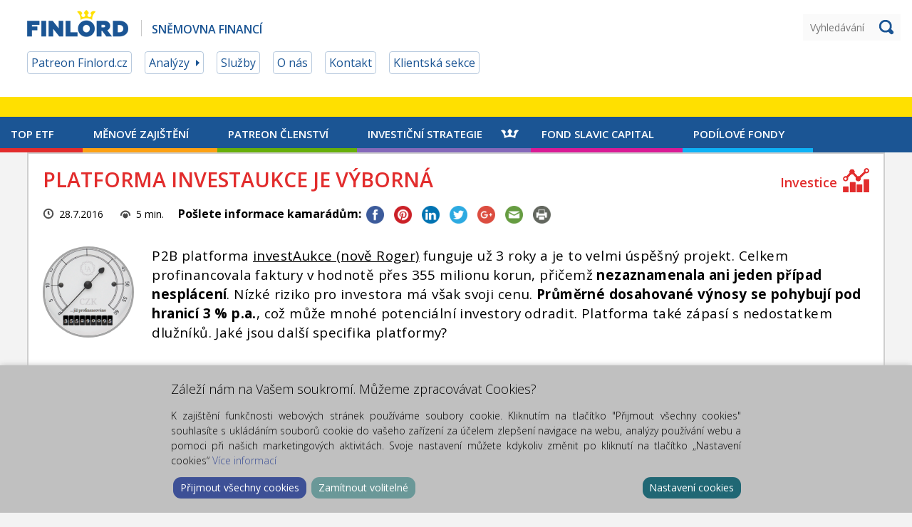

--- FILE ---
content_type: text/html; charset=UTF-8
request_url: https://finlord.cz/2016/07/platforma-investaukce-je-vyborna/
body_size: 21291
content:
<!DOCTYPE html>
<head>
    <meta charset="utf-8">
    <meta name="author" content="www.finlord.cz">
    <meta name="p:domain_verify" content="b28d14cf427cb20505a3f146ed3850f8"/>
        <!---->

    <link rel="icon" href="https://finlord.cz/favicon.ico" type="image/x-icon" />
    <link rel="shortcut icon" href="https://finlord.cz/favicon.ico" type="image/x-icon" />
    <!--<link href='https://fonts.googleapis.com/css?family=Merriweather+Sans' rel='stylesheet' type='text/css'>-->
    <!-- <link href='https://fonts.googleapis.com/css?family=Open+Sans' rel='stylesheet' type='text/css'> -->
    <link href='https://fonts.googleapis.com/css?family=Open+Sans:300,400,600,700,800&subset=latin,latin-ext' rel='stylesheet' type='text/css'>

    <meta name="viewport" content="width=device-width, minimum-scale=1.0, maximum-scale=1.0, target-densitydpi=device-dpi">

    <!--[if IE]>
        <style type="text/css">
            input[type=range]::-ms-thumb{margin-top: -9px !important;}
            #points1, #points2{height: 50px; margin-top: -19px}
        </style>
    <![endif]-->

    <!--[if IE]>
    <link rel="stylesheet" href="https://finlord.cz/wp-content/themes/finlord/ie.css" media="screen" type="text/css" /><![endif]-->
    
    
    <link rel="stylesheet" type="text/css" href="https://finlord.cz/wp-content/themes/finlord/ie10.css" />
    <link rel="stylesheet" href="https://finlord.cz/wp-content/themes/finlord/style.css" type="text/css" media="screen" />

    <script>(function(d, s, id){
				 var js, fjs = d.getElementsByTagName(s)[0];
				 if (d.getElementById(id)) {return;}
				 js = d.createElement(s); js.id = id;
				 js.src = "//connect.facebook.net/en_US/sdk.js#xfbml=1&version=v2.6";
				 fjs.parentNode.insertBefore(js, fjs);
			   }(document, 'script', 'facebook-jssdk'));</script>
<!-- This site is optimized with the Yoast SEO plugin v4.4 - https://yoast.com/wordpress/plugins/seo/ -->
<title>PLATFORMA INVESTAUKCE JE VÝBORNÁ - Finlord</title>
<meta name="description" content="P2B platforma investAukce funguje 3 roky a je to úspěšný projekt. Celkem profinancovala faktury v hodnotě 355 milionu korun. Výnosy jsou ale pod 3 % p.a."/>
<meta name="robots" content="noodp"/>
<link rel="canonical" href="https://finlord.cz/2016/07/platforma-investaukce-je-vyborna/" />
<meta property="og:locale" content="cs_CZ" />
<meta property="og:type" content="article" />
<meta property="og:title" content="PLATFORMA INVESTAUKCE JE VÝBORNÁ - Finlord" />
<meta property="og:description" content="P2B platforma investAukce funguje 3 roky a je to úspěšný projekt. Celkem profinancovala faktury v hodnotě 355 milionu korun. Výnosy jsou ale pod 3 % p.a." />
<meta property="og:url" content="https://finlord.cz/2016/07/platforma-investaukce-je-vyborna/" />
<meta property="og:site_name" content="Finlord" />
<meta property="article:publisher" content="https://www.facebook.com/FinlordCz" />
<meta property="article:tag" content="středa" />
<meta property="article:section" content="Investice" />
<meta property="article:published_time" content="2016-07-28T14:54:17+00:00" />
<meta property="article:modified_time" content="2018-09-05T11:57:31+00:00" />
<meta property="og:updated_time" content="2018-09-05T11:57:31+00:00" />
<meta property="og:image" content="https://finlord.cz/wp-content/uploads/2016/07/20160728investAukce_objem.png" />
<meta property="og:image:width" content="442" />
<meta property="og:image:height" content="299" />
<meta name="twitter:card" content="summary" />
<meta name="twitter:description" content="P2B platforma investAukce funguje 3 roky a je to úspěšný projekt. Celkem profinancovala faktury v hodnotě 355 milionu korun. Výnosy jsou ale pod 3 % p.a." />
<meta name="twitter:title" content="PLATFORMA INVESTAUKCE JE VÝBORNÁ - Finlord" />
<meta name="twitter:site" content="@FinlordCz" />
<meta name="twitter:image" content="https://finlord.cz/wp-content/uploads/2016/07/20160728investAukce_objem.png" />
<meta name="twitter:creator" content="@FinlordCz" />
<!-- / Yoast SEO plugin. -->

<link rel="alternate" type="application/rss+xml" title="Finlord &raquo; RSS komentářů pro PLATFORMA INVESTAUKCE JE VÝBORNÁ" href="https://finlord.cz/2016/07/platforma-investaukce-je-vyborna/feed/" />
<link rel='stylesheet' id='validate-engine-css-css'  href='https://finlord.cz/wp-content/plugins/wysija-newsletters/css/validationEngine.jquery.css?ver=2.13' type='text/css' media='all' />
<link rel='stylesheet' id='bbp-default-css'  href='https://finlord.cz/wp-content/plugins/bbpress/templates/default/css/bbpress.css?ver=2.5.10-6063' type='text/css' media='screen' />
<link rel='stylesheet' id='contact-form-7-css'  href='https://finlord.cz/wp-content/plugins/contact-form-7/includes/css/styles.css?ver=4.6.1' type='text/css' media='all' />
<link rel='stylesheet' id='bc_rb_global_style-css'  href='https://finlord.cz/wp-content/plugins/random-banner/assets/style/bc_rb_global.css?ver=4.1.10' type='text/css' media='all' />
<link rel='stylesheet' id='bc_rb_animate-css'  href='https://finlord.cz/wp-content/plugins/random-banner/assets/style/animate.css?ver=4.1.10' type='text/css' media='all' />
<link rel='stylesheet' id='owl.carousel-style-css'  href='https://finlord.cz/wp-content/plugins/random-banner/assets/style/owl.carousel.css?ver=4.1.10' type='text/css' media='all' />
<link rel='stylesheet' id='owl.carousel-default-css'  href='https://finlord.cz/wp-content/plugins/random-banner/assets/style/owl.theme.default.css?ver=4.1.10' type='text/css' media='all' />
<link rel='stylesheet' id='owl.carousel-transitions-css'  href='https://finlord.cz/wp-content/plugins/random-banner/assets/style/owl.transitions.css?ver=4.1.10' type='text/css' media='all' />
<link rel='stylesheet' id='woocommerce-layout-css'  href='//finlord.cz/wp-content/plugins/woocommerce/assets/css/woocommerce-layout.css?ver=2.6.4' type='text/css' media='all' />
<link rel='stylesheet' id='woocommerce-smallscreen-css'  href='//finlord.cz/wp-content/plugins/woocommerce/assets/css/woocommerce-smallscreen.css?ver=2.6.4' type='text/css' media='only screen and (max-width: 768px)' />
<link rel='stylesheet' id='woocommerce-general-css'  href='//finlord.cz/wp-content/plugins/woocommerce/assets/css/woocommerce.css?ver=2.6.4' type='text/css' media='all' />
<link rel='stylesheet' id='wp-pagenavi-css'  href='https://finlord.cz/wp-content/plugins/wp-pagenavi/pagenavi-css.css?ver=2.70' type='text/css' media='all' />
<link rel='stylesheet' id='main-css'  href='https://finlord.cz/wp-content/themes/finlord/kt/finlord/css/main.css' type='text/css' media='all' />
<link rel='stylesheet' id='custom-css'  href='https://finlord.cz/wp-content/themes/finlord/kt/finlord/css/custom.css' type='text/css' media='all' />
<link rel='stylesheet' id='tablepress-default-css'  href='https://finlord.cz/wp-content/plugins/tablepress/css/default.min.css?ver=1.7' type='text/css' media='all' />
<script type='text/javascript' src='https://finlord.cz/wp-includes/js/jquery/jquery.js?ver=1.12.4'></script>
<script type='text/javascript' src='https://finlord.cz/wp-includes/js/jquery/jquery-migrate.min.js?ver=1.4.1'></script>
<script id='st_insights_js' type='text/javascript' src='https://ws.sharethis.com/button/st_insights.js?publisher=4d48b7c5-0ae3-43d4-bfbe-3ff8c17a8ae6&#038;product=simpleshare'></script>
<link rel='https://api.w.org/' href='https://finlord.cz/wp-json/' />
<link rel="EditURI" type="application/rsd+xml" title="RSD" href="https://finlord.cz/xmlrpc.php?rsd" />
<link rel="wlwmanifest" type="application/wlwmanifest+xml" href="https://finlord.cz/wp-includes/wlwmanifest.xml" /> 
<meta name="generator" content="WordPress 4.5.32" />
<meta name="generator" content="WooCommerce 2.6.4" />
<link rel='shortlink' href='https://finlord.cz/?p=2304' />
<link rel="alternate" type="application/json+oembed" href="https://finlord.cz/wp-json/oembed/1.0/embed?url=https%3A%2F%2Ffinlord.cz%2F2016%2F07%2Fplatforma-investaukce-je-vyborna%2F" />
<link rel="alternate" type="text/xml+oembed" href="https://finlord.cz/wp-json/oembed/1.0/embed?url=https%3A%2F%2Ffinlord.cz%2F2016%2F07%2Fplatforma-investaukce-je-vyborna%2F&#038;format=xml" />
<script type="text/javascript">//<![CDATA[
  function external_links_in_new_windows_loop() {
    if (!document.links) {
      document.links = document.getElementsByTagName('a');
    }
    var change_link = false;
    var force = '';
    var ignore = '';

    for (var t=0; t<document.links.length; t++) {
      var all_links = document.links[t];
      change_link = false;
      
      if(document.links[t].hasAttribute('onClick') == false) {
        // forced if the address starts with http (or also https), but does not link to the current domain
        if(all_links.href.search(/^http/) != -1 && all_links.href.search('finlord.cz') == -1 && all_links.href.search(/^#/) == -1) {
          // console.log('Changed ' + all_links.href);
          change_link = true;
        }
          
        if(force != '' && all_links.href.search(force) != -1) {
          // forced
          // console.log('force ' + all_links.href);
          change_link = true;
        }
        
        if(ignore != '' && all_links.href.search(ignore) != -1) {
          // console.log('ignore ' + all_links.href);
          // ignored
          change_link = false;
        }

        if(change_link == true) {
          // console.log('Changed ' + all_links.href);
          document.links[t].setAttribute('onClick', 'javascript:window.open(\'' + all_links.href.replace(/'/g, '') + '\', \'_blank\', \'noopener\'); return false;');
          document.links[t].removeAttribute('target');
        }
      }
    }
  }
  
  // Load
  function external_links_in_new_windows_load(func)
  {  
    var oldonload = window.onload;
    if (typeof window.onload != 'function'){
      window.onload = func;
    } else {
      window.onload = function(){
        oldonload();
        func();
      }
    }
  }

  external_links_in_new_windows_load(external_links_in_new_windows_loop);
  //]]></script>


<!-- Dynamic Widgets by QURL loaded - http://www.dynamic-widgets.com //-->
<style type="text/css" media="screen"></style>

    <script type="text/javascript">

        jQuery(document).ready(function($){
        
            //Check to see if the window is top if not then display button
            $(window).scroll(function(){
                if ($(this).scrollTop() > 250) {
                    $('.scroll-up').fadeIn();
                } else {
                    $('.scroll-up').fadeOut();
                }
            });
            
            //Click event to scroll to top
            $('.scroll-up').click(function(){
                $('html, body').animate({scrollTop : 0},800);
                return false;
            });
            
        });

    </script>

    <script type="text/javascript">
        jQuery(document).ready(function(){
            jQuery(".gopay_select input").attr("class", "gopay_select_input input-radio css-radio");
        });
    </script>

    <script language="javascript" type="text/javascript">
        <!--
        function popitup(url) {
            var x = screen.width/2 - 500/2;
            var y = screen.height/2 - 500/2;
            newwindow=window.open(url,'name','height=500,width=500,left='+x+',top='+y);
            if (window.focus) {newwindow.focus()}
            return false;
        }

        // -->
    </script>

    <script>
        jQuery(document).ready(function(){
            jQuery(".wysija-submit").addClass("blue hvr-bounce-to-right");
            jQuery(".wysija-submit").replaceWith("<button class='wysija-submit wysija-submit-field blue hvr-bounce-to-right' type='submit' value='Přihlásit se k odběru'>Přihlásit se k odběru</button>")
        }); 
    </script>

    <link rel="stylesheet" href="https://maxcdn.bootstrapcdn.com/font-awesome/4.5.0/css/font-awesome.min.css">

<!-- Global site tag (gtag.js) - Google Ads: 956130728 -->
<script async src="https://www.googletagmanager.com/gtag/js?id=AW-956130728"></script>
<script>
  window.dataLayer = window.dataLayer || [];
  function gtag(){dataLayer.push(arguments);}
  gtag('js', new Date());
  gtag('config', 'AW-956130728');
</script>
 
<script>
  (function(i,s,o,g,r,a,m){i['GoogleAnalyticsObject']=r;i[r]=i[r]||function(){
  (i[r].q=i[r].q||[]).push(arguments)},i[r].l=1*new Date();a=s.createElement(o),
  m=s.getElementsByTagName(o)[0];a.async=1;a.src=g;m.parentNode.insertBefore(a,m)
  })(window,document,'script','https://www.google-analytics.com/analytics.js','ga');

  ga('create', 'UA-77116029-1', 'auto');
  ga('send', 'pageview');

</script>

</head>

<body class="single single-post postid-2304 single-format-standard customize-support">
<div id="fb-root"></div>
<script>(function(d, s, id) {
        var js, fjs = d.getElementsByTagName(s)[0];
        if (d.getElementById(id)) return;
        js = d.createElement(s); js.id = id;
        js.src = "//connect.facebook.net/cs_CZ/sdk.js#xfbml=1&version=v2.5&appId=410981005766077";
        fjs.parentNode.insertBefore(js, fjs);
    }(document, 'script', 'facebook-jssdk'));</script>

<header>
    <div class="wrapper">
        <a href="https://finlord.cz" ><div class="snemovna"> Finlord <strong>Sněmovna financí</strong></div></a>
        <nav class="main-nav">
            <ul>
                <li id="menu-item-28047" class="menu-item menu-item-type-custom menu-item-object-custom menu-item-28047"><a href="https://www.patreon.com/FinlordCZ">Patreon Finlord.cz</a></li>
<li id="menu-item-676" class="menu-item menu-item-type-custom menu-item-object-custom menu-item-has-children menu-item-676"><a>Analýzy</a>
<ul class="sub-menu">
	<li id="menu-item-769" class="menu-item menu-item-type-taxonomy menu-item-object-category current-post-ancestor current-menu-parent current-post-parent menu-item-769"><a href="https://finlord.cz/category/investice/">Investice</a></li>
	<li id="menu-item-767" class="menu-item menu-item-type-taxonomy menu-item-object-category menu-item-767"><a href="https://finlord.cz/category/finance/">Finance</a></li>
	<li id="menu-item-768" class="menu-item menu-item-type-taxonomy menu-item-object-category menu-item-768"><a href="https://finlord.cz/category/forum/">Forum</a></li>
	<li id="menu-item-771" class="menu-item menu-item-type-taxonomy menu-item-object-category menu-item-771"><a href="https://finlord.cz/category/osb-roz/">Osobní rozvoj</a></li>
	<li id="menu-item-2362" class="menu-item menu-item-type-taxonomy menu-item-object-category menu-item-2362"><a href="https://finlord.cz/category/setreni/">Šetření</a></li>
	<li id="menu-item-2465" class="menu-item menu-item-type-taxonomy menu-item-object-category menu-item-2465"><a href="https://finlord.cz/category/lifestyle/">Lifestyle</a></li>
</ul>
</li>
<li id="menu-item-13985" class="menu-item menu-item-type-custom menu-item-object-custom menu-item-has-children menu-item-13985"><a>Služby</a>
<ul class="sub-menu">
	<li id="menu-item-13988" class="menu-item menu-item-type-post_type menu-item-object-page menu-item-13988"><a href="https://finlord.cz/individualni-investicni-konzultace/">Investiční plán</a></li>
	<li id="menu-item-13987" class="menu-item menu-item-type-post_type menu-item-object-page menu-item-13987"><a href="https://finlord.cz/hedgeovy-fond-slavic-capital/">Fond Slavic Capital</a></li>
	<li id="menu-item-13990" class="menu-item menu-item-type-post_type menu-item-object-page menu-item-13990"><a href="https://finlord.cz/korporatni-financovani/">Korporátní financování</a></li>
</ul>
</li>
<li id="menu-item-13984" class="menu-item menu-item-type-custom menu-item-object-custom menu-item-has-children menu-item-13984"><a>O nás</a>
<ul class="sub-menu">
	<li id="menu-item-13983" class="menu-item menu-item-type-post_type menu-item-object-page menu-item-13983"><a href="https://finlord.cz/o-nas/">O nás</a></li>
	<li id="menu-item-500" class="menu-item menu-item-type-post_type menu-item-object-page menu-item-500"><a href="https://finlord.cz/my-v-mediich/">My v médiích</a></li>
</ul>
</li>
<li id="menu-item-501" class="menu-item menu-item-type-post_type menu-item-object-page menu-item-501"><a href="https://finlord.cz/kontakt/">Kontakt</a></li>
<li id="menu-item-409" class="menu-item menu-item-type-post_type menu-item-object-page menu-item-409"><a href="https://finlord.cz/klientska-sekce/">Klientská sekce</a></li>
            </ul>
        </nav>

        <form class="searchform" method="get" action="https://finlord.cz/">
    <input type="search" name="s" placeholder="Vyhledávání" value="" >
    <input type="hidden" name="post_type" value="post" />
    <input type="submit" name="submit" value="">
</form>
    </div>
</header>

<div class="nav-blue">
    <a class="menu-link" href="#menu">&#9776;</a>
    <nav id="nav" class="nav">
        <div class="wrapper">
            <a href="#" class="logo2"></a>
            <ul>
                <li id="menu-item-30124" class="menu-item menu-item-type-post_type menu-item-object-post menu-item-30124"><a href="https://finlord.cz/2025/01/evropske-etf-jako-ekvivalenty-americkych-etf/">TOP ETF</a></li>
<li id="menu-item-7858" class="menu-item menu-item-type-post_type menu-item-object-page menu-item-7858"><a href="https://finlord.cz/skoleni-na-menove-zajisteni/">Měnové zajištění</a></li>
<li id="menu-item-28046" class="menu-item menu-item-type-post_type menu-item-object-page menu-item-28046"><a href="https://finlord.cz/patreon-finlord-cz/">Patreon členství</a></li>
<li id="menu-item-13790" class="menu-item menu-item-type-post_type menu-item-object-page menu-item-13790"><a href="https://finlord.cz/investicni-strategie/">Investiční strategie</a></li>
<li id="menu-item-12316" class="menu-item menu-item-type-post_type menu-item-object-page menu-item-12316"><a href="https://finlord.cz/hedgeovy-fond-slavic-capital/">Fond Slavic Capital</a></li>
<li id="menu-item-405" class="menu-item menu-item-type-post_type menu-item-object-page menu-item-405"><a href="https://finlord.cz/podilove-fondy/">Podílové fondy</a></li>
            </ul>
        </div>
    </nav>
</div>

<div class="wrapper">

    <section class="content">

        



	
    <article class="investice">


        <h1>PLATFORMA INVESTAUKCE JE VÝBORNÁ</h1>


            <div class="category"><a href="https://finlord.cz/category/investice/"></a></div>


        <div class="info">
            <p>28.7.2016</p>

                            <p>5 min.</p>
                                    
                    </div>

        <!-- Simple Share Buttons Adder (7.3.10) simplesharebuttons.com --><div class="ssba ssba-wrap"><div style="text-align:left">Pošlete informace kamarádům:<a data-site="" class="ssba_facebook_share" href="http://www.facebook.com/sharer.php?u=https://finlord.cz/2016/07/platforma-investaukce-je-vyborna/"  target="_blank" ><img src="https://finlord.cz/wp-content/plugins/simple-share-buttons-adder/buttons/somacro/facebook.png" title="Facebook" class="ssba ssba-img" alt="Share on Facebook" /></a><a data-site='pinterest' class='ssba_pinterest_share' href='javascript:void((function()%7Bvar%20e=document.createElement(&apos;script&apos;);e.setAttribute(&apos;type&apos;,&apos;text/javascript&apos;);e.setAttribute(&apos;charset&apos;,&apos;UTF-8&apos;);e.setAttribute(&apos;src&apos;,&apos;//assets.pinterest.com/js/pinmarklet.js?r=&apos;+Math.random()*99999999);document.body.appendChild(e)%7D)());'><img src="https://finlord.cz/wp-content/plugins/simple-share-buttons-adder/buttons/somacro/pinterest.png" title="Pinterest" class="ssba ssba-img" alt="Pin on Pinterest" /></a><a data-site="linkedin" class="ssba_linkedin_share ssba_share_link" href="http://www.linkedin.com/shareArticle?mini=true&amp;url=https://finlord.cz/2016/07/platforma-investaukce-je-vyborna/"  target=&quot;_blank&quot; ><img src="https://finlord.cz/wp-content/plugins/simple-share-buttons-adder/buttons/somacro/linkedin.png" title="LinkedIn" class="ssba ssba-img" alt="Share on LinkedIn" /></a><a data-site="" class="ssba_twitter_share" href="http://twitter.com/share?url=https://finlord.cz/2016/07/platforma-investaukce-je-vyborna/&amp;text=PLATFORMA%20INVESTAUKCE%20JE%20V%C3%9DBORN%C3%81%20"  target=&quot;_blank&quot; ><img src="https://finlord.cz/wp-content/plugins/simple-share-buttons-adder/buttons/somacro/twitter.png" title="Twitter" class="ssba ssba-img" alt="Tweet about this on Twitter" /></a><a data-site="" class="ssba_google_share" href="https://plus.google.com/share?url=https://finlord.cz/2016/07/platforma-investaukce-je-vyborna/"  target=&quot;_blank&quot; ><img src="https://finlord.cz/wp-content/plugins/simple-share-buttons-adder/buttons/somacro/google.png" title="Google+" class="ssba ssba-img" alt="Share on Google+" /></a><a data-site="email" class="ssba_email_share" href="mailto:?subject=PLATFORMA%20INVESTAUKCE%20JE%20VÝBORNÁ&#038;body=%20https://finlord.cz/2016/07/platforma-investaukce-je-vyborna/"><img src="https://finlord.cz/wp-content/plugins/simple-share-buttons-adder/buttons/somacro/email.png" title="Email" class="ssba ssba-img" alt="Email this to someone" /></a><a data-site="print" class="ssba_print ssba_share_link" href="#" onclick="window.print()"><img src="https://finlord.cz/wp-content/plugins/simple-share-buttons-adder/buttons/somacro/print.png" title="Print" class="ssba ssba-img" alt="Print this page" /></a></div></div>
        <div class="main">
            <div class="post-thumbnail">
            <a href="https://finlord.cz/wp-content/uploads/2016/07/20160728investAukce_objem.png" title="PLATFORMA INVESTAUKCE JE VÝBORNÁ" rel="lightbox"><img width="122" height="122" src="https://finlord.cz/wp-content/uploads/2016/07/20160728investAukce_objem-122x122.png" class="attachment-single-post-thumbnail size-single-post-thumbnail wp-post-image" alt="platforma investAukce objem" srcset="https://finlord.cz/wp-content/uploads/2016/07/20160728investAukce_objem-122x122.png 122w, https://finlord.cz/wp-content/uploads/2016/07/20160728investAukce_objem-150x150.png 150w, https://finlord.cz/wp-content/uploads/2016/07/20160728investAukce_objem-88x88.png 88w, https://finlord.cz/wp-content/uploads/2016/07/20160728investAukce_objem-180x180.png 180w, https://finlord.cz/wp-content/uploads/2016/07/20160728investAukce_objem-300x299.png 300w, https://finlord.cz/wp-content/uploads/2016/07/20160728investAukce_objem-65x65.png 65w" sizes="(max-width: 122px) 100vw, 122px" /></a>            </div>
            <p>P2B platforma <a href="https://roger.cz/aukce/statistiky/">investAukce (nově Roger)</a> funguje už 3 roky a je to velmi úspěšný projekt. Celkem profinancovala faktury v hodnotě přes 355 milionu korun, přičemž<strong> nezaznamenala ani jeden případ nesplácení</strong>. Nízké riziko pro investora má však svoji cenu. <strong>Průměrné dosahované výnosy se pohybují pod hranicí 3 % p.a.</strong>, což může mnohé potenciální investory odradit. Platforma také zápasí s nedostatkem dlužníků. Jaké jsou další specifika platformy?</p>
<p>&nbsp;</p>
<p><strong>Update 5/9/2018:</strong> Objem profinancovaných faktur překonal 1,2 miliardy Kč, platforma zaznamenala několik měnších problémů se splácením. Průměrné výnosnsoti jsou pod 4 %. Aktuální statistiky jsou <a href="https://roger.cz/aukce/statistiky/">ZDE</a>.</p>
<p>&nbsp;</p>
<p><strong>Přihlaste se do našeho </strong><a href="https://finlord.cz/newsletter/"><strong>newsletteru</strong></a><strong> </strong>a získáte tříměsíční seriál o zodpovědném investování s našimi postupy, myšlenkami a analýzami.</p>
<p>&nbsp;</p>
<h2>Platforma investAukce minimalizuje rizika pro investory</h2>
<p>&nbsp;</p>
<p>InvestAukce spolu se sesterskou službou instantPlatba nabízí firmám faktoring faktur, což není žádná novinka. Faktoring dělá řada bank i nebankovních institucí. Tady se ale management firmy (Adam Šoukal a Tomáš Slobodník) zaměřil na specifický segment, kterým jsou faktury menších firem vůči velkým firmám (třeba Ahold, Alza, Zoot). Proč? Protože velké firmy jsou stabilnější a své závazky splácí. Kdyby platforma dělala faktoring všech faktur, tak by hrozilo, že malé firmy nesplatí faktury a skončí v insolvenci. Toto je první bezpečnostní bod. Druhým bezpečnostním bodem je profinancování jenom části faktury – typicky 75 % a třetím pilířem snižování rizika je pojištění pohledávky u společnosti Atradius. <strong>Díky uvedeným opatřením se platforma investAukce může hrdě chlubit nulovým počtem nesplacených pohledávek, což je charakteristika, s kterou se u jiných P2P, P2B platforem prakticky nesetkáme.</strong></p>
<p>&nbsp;</p>
<h2>InvestAukce má jednoduché procesy</h2>
<p>&nbsp;</p>
<p>Založení účtu a následný investiční proces jsou snadné, což vnímáme jako plusový bod. Na osobním setkání se podepíše smlouva se zástupcem platformy. Investor získá přístup do platformy a pak může začít přihazovat na platformě. Nebo spíše odhazovat, protože v aukci <strong>vítězí ten investor, který nabídne nejnižší úrok</strong>. Ukázka aktuální aukce – jde o fakturu na dodávku biokrbů do Internet Mall za nominální hodnotu 78 809 Kč. Financuje se 59 100 Kč a momentálně je úrok 2,1 %. Můžeme tedy nabídnout 2,0 % a níže a čekat jestli nás někdo nepřekoná.</p>
<p>&nbsp;</p>
<p><a href="https://finlord.cz/wp-content/uploads/2016/07/160728invest_aukce1.png" rel="lightbox" title="PLATFORMA INVESTAUKCE JE VÝBORNÁ"><img class="alignnone wp-image-2305" src="https://finlord.cz/wp-content/uploads/2016/07/160728invest_aukce1.png" alt="InvestAukce" width="758" height="552" srcset="https://finlord.cz/wp-content/uploads/2016/07/160728invest_aukce1.png 1018w, https://finlord.cz/wp-content/uploads/2016/07/160728invest_aukce1-300x218.png 300w, https://finlord.cz/wp-content/uploads/2016/07/160728invest_aukce1-768x559.png 768w, https://finlord.cz/wp-content/uploads/2016/07/160728invest_aukce1-600x437.png 600w" sizes="(max-width: 758px) 100vw, 758px" /></a></p>
<p>&nbsp;</p>
<p>Pokud investor aukci vyhraje, tak mu přijde e-mail s údaji o zaslání peněz a potvrzení o vlastnictví pohledávky. Samozřejmě, funguje systém sankcí. Kdo peníze nepošle, tak platí pokutu.</p>
<p>&nbsp;</p>
<p>Splatnosti faktur jsou několik týdnů až měsíců. Konkrétně u nahoře uvedeného je splatnost 8. října 2016. <strong>Faktura může být splacená dříve</strong>, což je příjemné, protože peníze můžeme reinvestovat dříve.</p>
<p>&nbsp;</p>
<h2>Výnosy už nejsou to, co bývaly</h2>
<p>&nbsp;</p>
<p><strong>Platforma investAukce stále propaguje výnosy 6-18 % ročně. To je nesmysl</strong>, který platil jenom v prvním roce fungování platformy. Teď už na ní investuje hodně investorů, což stlačilo výnosy výrazně dolů. U aukcí ukončených v červenci byl nejvyšší dosažený úrok 3,8 % (profinancovala se faktura na 4854 EUR) a většinou se úroky pohybovaly na úrovni 2,5 %.</p>
<p>&nbsp;</p>
<p>Na platformě jsme investovali od května do prosince minulého roku. Zpočátku jsme dosahovali i 4 %, ale když se začali úroky tlačit pod 3 %, tak jsme se zaměřili na jiné P2P platformy.</p>
<p>&nbsp;</p>
<p><a href="https://finlord.cz/wp-content/uploads/2016/07/160728invest_aukce2.png" rel="lightbox" title="PLATFORMA INVESTAUKCE JE VÝBORNÁ"><img class="alignnone wp-image-2306" src="https://finlord.cz/wp-content/uploads/2016/07/160728invest_aukce2.png" alt="InvestAukce minulost" width="758" height="440" srcset="https://finlord.cz/wp-content/uploads/2016/07/160728invest_aukce2.png 1011w, https://finlord.cz/wp-content/uploads/2016/07/160728invest_aukce2-300x174.png 300w, https://finlord.cz/wp-content/uploads/2016/07/160728invest_aukce2-768x445.png 768w, https://finlord.cz/wp-content/uploads/2016/07/160728invest_aukce2-600x348.png 600w" sizes="(max-width: 758px) 100vw, 758px" /></a></p>
<p>&nbsp;</p>
<h2>Platforma potřebuje zejména nové faktury k profinancování</h2>
<p>&nbsp;</p>
<p>V červenci zatím investAukce profinancovali přibližně 60 faktur. Jeden člověk může být zainvestovaný maximálně do šesti faktur na jednou. Jinak řečeno, pokud by 10 investorů naplno využilo svoje možnosti, tak si mezi sebe rozdělí v červenci všechny nabídky. V srpnu by tuto možnost získalo dalších 10 a v září dalších 10 investorů. Faktury jsou většinou splacené v horizontu 2-3 měsíců, takže investoři, kteří umístili své prostředky teď v červenci, budou mít volné sloty na nákupy přibližně v říjnu a kolečko se uzavírá. Můžeme tedy říct, že méně než 50 investorů snadno ovládne celý trh s pohledávkami na portálu. Samozřejmě, pokud na to budou mít prostředky v objemu několik set tisíc korun. Nicméně, domácností s likvidním majetkem převyšujícím 0,5 milionu korun je v ČR hodně.</p>
<p><strong>Proto se platforma momentálně více zajímá o možnosti získat nové firemní zákazníky přes portál <a href="http://www.instantplatba.cz/">instantPlatba</a></strong>. Pokud by tato možnost financování byla vhodná do Vaši firmy, tak se na to podívejte. Můžete pomoct sobě i nestranným investorům.</p>
<p>&nbsp;</p>
<h2>Naše hodnocení</h2>
<p>&nbsp;</p>
<p><strong>Portál investAukce je výborný v tom, že se snaží minimalizovat rizika. Výnosy jsou už sice malé, ale pořád jsou zajímavější než úroky na spořících a terminovaných účtech v bankách.</strong> Platforma si bez problémů najde svoje investiční publikum. My už na portálu neinvestuje, což je ale důsledek našeho soukromého nastavení požadované výnosnosti a ochoty podstupovat riziko. Jak jsme už několikrát uvedli, tak my <a href="https://finlord.cz/2016/07/vyvoj-nasich-investic-v-cervnu-zisk-07/">letos cílíme na výnos 10 %</a>. To na portálu investAukce ani náhodou nedosáhneme.</p>
        </div>
        <div class="info">
            <p>28.7.2016</p>
            
                            <p>5 min.</p>
            
                    </div>

        <!-- Simple Share Buttons Adder (7.3.10) simplesharebuttons.com --><div class="ssba ssba-wrap"><div style="text-align:left">Pošlete informace kamarádům:<a data-site="" class="ssba_facebook_share" href="http://www.facebook.com/sharer.php?u=https://finlord.cz/2016/07/platforma-investaukce-je-vyborna/"  target="_blank" ><img src="https://finlord.cz/wp-content/plugins/simple-share-buttons-adder/buttons/somacro/facebook.png" title="Facebook" class="ssba ssba-img" alt="Share on Facebook" /></a><a data-site='pinterest' class='ssba_pinterest_share' href='javascript:void((function()%7Bvar%20e=document.createElement(&apos;script&apos;);e.setAttribute(&apos;type&apos;,&apos;text/javascript&apos;);e.setAttribute(&apos;charset&apos;,&apos;UTF-8&apos;);e.setAttribute(&apos;src&apos;,&apos;//assets.pinterest.com/js/pinmarklet.js?r=&apos;+Math.random()*99999999);document.body.appendChild(e)%7D)());'><img src="https://finlord.cz/wp-content/plugins/simple-share-buttons-adder/buttons/somacro/pinterest.png" title="Pinterest" class="ssba ssba-img" alt="Pin on Pinterest" /></a><a data-site="linkedin" class="ssba_linkedin_share ssba_share_link" href="http://www.linkedin.com/shareArticle?mini=true&amp;url=https://finlord.cz/2016/07/platforma-investaukce-je-vyborna/"  target=&quot;_blank&quot; ><img src="https://finlord.cz/wp-content/plugins/simple-share-buttons-adder/buttons/somacro/linkedin.png" title="LinkedIn" class="ssba ssba-img" alt="Share on LinkedIn" /></a><a data-site="" class="ssba_twitter_share" href="http://twitter.com/share?url=https://finlord.cz/2016/07/platforma-investaukce-je-vyborna/&amp;text=PLATFORMA%20INVESTAUKCE%20JE%20V%C3%9DBORN%C3%81%20"  target=&quot;_blank&quot; ><img src="https://finlord.cz/wp-content/plugins/simple-share-buttons-adder/buttons/somacro/twitter.png" title="Twitter" class="ssba ssba-img" alt="Tweet about this on Twitter" /></a><a data-site="" class="ssba_google_share" href="https://plus.google.com/share?url=https://finlord.cz/2016/07/platforma-investaukce-je-vyborna/"  target=&quot;_blank&quot; ><img src="https://finlord.cz/wp-content/plugins/simple-share-buttons-adder/buttons/somacro/google.png" title="Google+" class="ssba ssba-img" alt="Share on Google+" /></a><a data-site="email" class="ssba_email_share" href="mailto:?subject=PLATFORMA%20INVESTAUKCE%20JE%20VÝBORNÁ&#038;body=%20https://finlord.cz/2016/07/platforma-investaukce-je-vyborna/"><img src="https://finlord.cz/wp-content/plugins/simple-share-buttons-adder/buttons/somacro/email.png" title="Email" class="ssba ssba-img" alt="Email this to someone" /></a><a data-site="print" class="ssba_print ssba_share_link" href="#" onclick="window.print()"><img src="https://finlord.cz/wp-content/plugins/simple-share-buttons-adder/buttons/somacro/print.png" title="Print" class="ssba ssba-img" alt="Print this page" /></a></div></div>
                        
                            <h3 class="similiar-title">Mohlo by Vás zajímat: </h3>
                <div class="clanky">
                                <article class="investice" style="width: calc(100% / 3 - 6px - 17px - 15px);">
                    
                    <div class="category"><a href="https://finlord.cz/category/investice/"></a></div>
                    <h2><a href="https://finlord.cz/2026/01/bydleni-evropske-unii-cr-patri-k-tem-drazsim-zemim/">Bydlení v Evropské unii: ČR patří k těm dražším zemím</a></h2>
                    <img width="88" height="88" src="https://finlord.cz/wp-content/uploads/2026/01/bydlení-v-EU-88x88.jpg" class="attachment-index-post-thumbnail size-index-post-thumbnail wp-post-image" alt="bydlení v EU" srcset="https://finlord.cz/wp-content/uploads/2026/01/bydlení-v-EU-88x88.jpg 88w, https://finlord.cz/wp-content/uploads/2026/01/bydlení-v-EU-150x150.jpg 150w, https://finlord.cz/wp-content/uploads/2026/01/bydlení-v-EU-122x122.jpg 122w, https://finlord.cz/wp-content/uploads/2026/01/bydlení-v-EU-180x180.jpg 180w, https://finlord.cz/wp-content/uploads/2026/01/bydlení-v-EU-300x300.jpg 300w, https://finlord.cz/wp-content/uploads/2026/01/bydlení-v-EU-600x600.jpg 600w" sizes="(max-width: 88px) 100vw, 88px" />                    <p class="main" style="margin-top: 0">Bydlení v Evropské unii čelí krizi, neboť ceny rostou rychleji než příjmy. Podívejte se na data a ...</p>
                    <a href="https://finlord.cz/2026/01/bydleni-evropske-unii-cr-patri-k-tem-drazsim-zemim/" class="more hvr-bounce-to-right">Více informací</a>
                    <div class="info" style="    width: 100%;
    margin: 0">
                        <p>14.1.2026</p>

                                                    <p>5 min.</p>
                        
                                            </div>
                </article>
             
                            <article class="investice" style="width: calc(100% / 3 - 6px - 17px - 15px);">
                    
                    <div class="category"><a href="https://finlord.cz/category/investice/"></a></div>
                    <h2><a href="https://finlord.cz/2026/01/jake-vynosy-dosahnou-akcie-roce-2026-10-10/">Jaké výnosy dosáhnou akcie v roce 2026? -10 % nebo +10 %</a></h2>
                    <img width="88" height="88" src="https://finlord.cz/wp-content/uploads/2026/01/Akcie-v-roce-2026-88x88.png" class="attachment-index-post-thumbnail size-index-post-thumbnail wp-post-image" alt="Akcie v roce 2026" srcset="https://finlord.cz/wp-content/uploads/2026/01/Akcie-v-roce-2026-88x88.png 88w, https://finlord.cz/wp-content/uploads/2026/01/Akcie-v-roce-2026-150x150.png 150w, https://finlord.cz/wp-content/uploads/2026/01/Akcie-v-roce-2026-122x122.png 122w, https://finlord.cz/wp-content/uploads/2026/01/Akcie-v-roce-2026-180x180.png 180w, https://finlord.cz/wp-content/uploads/2026/01/Akcie-v-roce-2026-300x300.png 300w, https://finlord.cz/wp-content/uploads/2026/01/Akcie-v-roce-2026-600x600.png 600w" sizes="(max-width: 88px) 100vw, 88px" />                    <p class="main" style="margin-top: 0">Akcie přinesly v uplynulých letech vysoké zhodnocení. Jaký výsledek bude v roce 2026? Ohodnocení je ...</p>
                    <a href="https://finlord.cz/2026/01/jake-vynosy-dosahnou-akcie-roce-2026-10-10/" class="more hvr-bounce-to-right">Více informací</a>
                    <div class="info" style="    width: 100%;
    margin: 0">
                        <p>13.1.2026</p>

                                                    <p>4 min.</p>
                        
                                            </div>
                </article>
             
                            <article class="investice" style="width: calc(100% / 3 - 6px - 17px - 15px);">
                    
                    <div class="category"><a href="https://finlord.cz/category/investice/"></a></div>
                    <h2><a href="https://finlord.cz/2026/01/necekejte-spravny-moment-5-rad-letos-konecne-zacit-investovanim-u-ceho-vytrvat/">Nečekejte na „správný moment“: 5 rad, jak letos konečně začít s investováním a u čeho vytrvat</a></h2>
                    <img width="88" height="88" src="https://finlord.cz/wp-content/uploads/2026/01/Ako-konečne-začať-investovať--88x88.jpeg" class="attachment-index-post-thumbnail size-index-post-thumbnail wp-post-image" alt="Ako konečne začať investovať" srcset="https://finlord.cz/wp-content/uploads/2026/01/Ako-konečne-začať-investovať--88x88.jpeg 88w, https://finlord.cz/wp-content/uploads/2026/01/Ako-konečne-začať-investovať--150x150.jpeg 150w, https://finlord.cz/wp-content/uploads/2026/01/Ako-konečne-začať-investovať--122x122.jpeg 122w, https://finlord.cz/wp-content/uploads/2026/01/Ako-konečne-začať-investovať--180x180.jpeg 180w, https://finlord.cz/wp-content/uploads/2026/01/Ako-konečne-začať-investovať--300x300.jpeg 300w, https://finlord.cz/wp-content/uploads/2026/01/Ako-konečne-začať-investovať--600x600.jpeg 600w" sizes="(max-width: 88px) 100vw, 88px" />                    <p class="main" style="margin-top: 0">Investování už dávno není výsadou profesionálů z Wall Street. Díky moderním technologiím a chytrému ...</p>
                    <a href="https://finlord.cz/2026/01/necekejte-spravny-moment-5-rad-letos-konecne-zacit-investovanim-u-ceho-vytrvat/" class="more hvr-bounce-to-right">Více informací</a>
                    <div class="info" style="    width: 100%;
    margin: 0">
                        <p>12.1.2026</p>

                                                    <p>3 min.</p>
                        
                                            </div>
                </article>
             
                        </div>
          
<div id="comments" class="comments-area">
		
	<h3 class="comments-title">
	Komentáře
		</h3>

		<ol class="commentlist">
								<div class="comment even thread-even depth-1 parent" id="comment-4881">
				<div class="comment-author vcard">
			<img alt='' src='https://secure.gravatar.com/avatar/ba158bd7c8f00d35c9a3458a24af9608?s=56&#038;d=mm&#038;r=pg' srcset='https://secure.gravatar.com/avatar/ba158bd7c8f00d35c9a3458a24af9608?s=112&amp;d=mm&amp;r=pg 2x' class='avatar avatar-56 photo' height='56' width='56' />			<cite class="fn">Michal</cite> <span class="says">napsal:</span>		</div>
		
		<div class="comment-meta commentmetadata"><a href="https://finlord.cz/2016/07/platforma-investaukce-je-vyborna/#comment-4881">
			14.2.2019 (10:52)</a>		</div>

		<p>Rád bych zmínil jedno podstatné riziko se kterým se setkalo několik investorů (diskutováno na P2P fóru) a i já s ním mám zkušenost: Faktura kterou proti velkému a stabilnímu odběrateli vysoutěžíte je nakonec započtena vůči závazkům dodavatele (např. z důvodů bonusů či vrácení zboží). Tudíž v tuto chvíli již nedržíte pohledávku za Alzou / Albertem či ČEZem, ale vůči malému subjektu o kterém v podstatě nic nevíte. Předpokládám že ani pojištění by tuto situaci nezachránilo neboť je nastaveno na případný úpadek odběratele.</p>
<p>Osobně mi vadí že platforma na toto možné riziko připadné investory nijak neupozorňuje &#8211; prezentuje se jako ,,velmi bezpečná&#8220; protože faktury které profinancovává jsou za velkými bonitními klienty.</p>

		<div class="reply"><a rel='nofollow' class='comment-reply-link' href='#comment-4881' onclick='return addComment.moveForm( "comment-4881", "4881", "respond", "2304" )' aria-label='Odpovědět: Michal'>Odpovědět</a></div>
				<div class="comment byuser comment-author-admin bypostauthor odd alt depth-2" id="comment-4897">
				<div class="comment-author vcard">
			<img alt='' src='https://secure.gravatar.com/avatar/04fe18d350cb9f9ee9ba14063859e429?s=56&#038;d=mm&#038;r=pg' srcset='https://secure.gravatar.com/avatar/04fe18d350cb9f9ee9ba14063859e429?s=112&amp;d=mm&amp;r=pg 2x' class='avatar avatar-56 photo' height='56' width='56' />			<cite class="fn">admin</cite> <span class="says">napsal:</span>		</div>
		
		<div class="comment-meta commentmetadata"><a href="https://finlord.cz/2016/07/platforma-investaukce-je-vyborna/#comment-4897">
			19.2.2019 (15:20)</a>		</div>

		<p>Hezký den, děkujeme za důležité doplnění.</p>

		<div class="reply"><a rel='nofollow' class='comment-reply-link' href='#comment-4897' onclick='return addComment.moveForm( "comment-4897", "4897", "respond", "2304" )' aria-label='Odpovědět: admin'>Odpovědět</a></div>
		</div><!-- #comment-## -->
</div><!-- #comment-## -->
		</ol><!-- .commentlist -->
    
		
		


</div><!-- #comments .comments-area -->

	
				<div id="respond" class="comment-respond">
			<h3 id="reply-title" class="comment-reply-title">Napsat komentář <small><a rel="nofollow" id="cancel-comment-reply-link" href="/2016/07/platforma-investaukce-je-vyborna/#respond" style="display:none;">Zrušit odpověď na komentář</a></small></h3>				<form action="https://finlord.cz/wp-comments-post.php" method="post" id="commentform" class="comment-form">
					<p class="comment-notes"><span id="email-notes">Vaše e-mailová adresa nebude zveřejněna.</span></p><p class="comment-form-comment"><label for="comment">Komentář</label> <textarea id="comment" name="comment" cols="45" rows="8" maxlength="65525" aria-required="true" required="required"></textarea></p><p class="comment-form-author"><label for="author">Jméno</label> <input id="author" name="author" type="text" value="" size="30" maxlength="245" /></p>
<p class="comment-form-email"><label for="email">E-mail</label> <input id="email" name="email" type="text" value="" size="30" maxlength="100" aria-describedby="email-notes" /></p>
<p class="comment-form-url"><label for="url">Webová stránka</label> <input id="url" name="url" type="text" value="" size="30" maxlength="200" /></p>
<!-- Subscribe to Comments Reloaded version 191028 --><!-- Subscribe to comments Reloaded MP: '/uprava-odberu-komentaru/' --><!-- BEGIN: subscribe to comments reloaded --><p class='comment-form-subscriptions'><label for='subscribe-reloaded'><input style='width:30px' type='checkbox' name='subscribe-reloaded' id='subscribe-reloaded' value='yes' /> Pošlete mi upozornění o dalších komentářích na můj e-mail. Můžete se <a href="https://finlord.cz/uprava-odberu-komentaru/?srp=30728&amp;srk=98a25985a7a1e2ab0e8b43572340df76&amp;sra=s&amp;srsrc=f">přihlásit</a> i bez komentování příspěvku.</label></p><!-- END: subscribe to comments reloaded --><p class="form-submit"><input name="submit" type="submit" id="submit" class="submit" value="Odeslat komentář" /> <input type='hidden' name='comment_post_ID' value='2304' id='comment_post_ID' />
<input type='hidden' name='comment_parent' id='comment_parent' value='0' />
</p><p style="display: none;"><input type="hidden" id="ak_js" name="ak_js" value="210"/></p>				</form>
					</div><!-- #respond -->
		 
<!--<div class="fb-comments" data-href="https://finlord.cz/2026/01/necekejte-spravny-moment-5-rad-letos-konecne-zacit-investovanim-u-ceho-vytrvat/" data-numposts="5" data-width="100%"></div> -->

    </article>

    <style>.attachment-index-post-thumbnail{border-radius: 180%;margin-top: 25px}</style>
    






        <div class="banners">
    <article class="ebook">
        <h2>Ebook</h2>
        <img src="https://finlord.cz/wp-content/themes/finlord/images/ebook.png" alt="ebook" style="    top: -32px;
    left: -26px;">
        <h3>o investicích</h3>
        <a href="https://finlord.cz/investicni-strategie/ " class="more">Více informací</a>
    </article>
    <article class="newsletter">
        <h2>Newsletter</h2>
        <img src="https://finlord.cz/wp-content/themes/finlord/images/newsletter.png" alt="newsletter">
        <h3>k Vám zdarma</h3>
        <a href="https://finlord.cz/newsletter/ " class="more">Přihlásit se</a>
    </article>
</div>
    </section>

    <aside>

    
        <section><a href="https://link-pso.xtb.com/pso/1VmXt" target="_self" class="widget_sp_image-image-link"><img width="250" height="250" class="attachment-full aligncenter" style="max-width: 100%;" srcset="https://finlord.cz/wp-content/uploads/2016/01/28713-00281051-bfc2-4dc5-b61c-677980ec47fd.png 250w, https://finlord.cz/wp-content/uploads/2016/01/28713-00281051-bfc2-4dc5-b61c-677980ec47fd-150x150.png 150w, https://finlord.cz/wp-content/uploads/2016/01/28713-00281051-bfc2-4dc5-b61c-677980ec47fd-88x88.png 88w, https://finlord.cz/wp-content/uploads/2016/01/28713-00281051-bfc2-4dc5-b61c-677980ec47fd-122x122.png 122w, https://finlord.cz/wp-content/uploads/2016/01/28713-00281051-bfc2-4dc5-b61c-677980ec47fd-180x180.png 180w" sizes="(max-width: 250px) 100vw, 250px" src="https://finlord.cz/wp-content/uploads/2016/01/28713-00281051-bfc2-4dc5-b61c-677980ec47fd.png" /></a></section><section><h2>Finlord.cz Patreon</h2>

        <button type="submit" class="blue hvr-bounce-to-right" onclick="adresa('https://www.patreon.com/c/FinlordCZ')"><a href="https://www.patreon.com/c/FinlordCZ" class="blue hvr-bounce-to-right">Objevte pokročilé strategie</a></button>

        </section><section>			<div class="textwidget"><script src="https://bs_f66b3be4.y2q6k3n0b.care/sdk.js" data-clickout-type="native_table_box"></script></div>
		</section><section><h2>Zdarma 250 EUR kredit na obchodní poplatky u Saxo Bank</h2>

        <button type="submit" class="blue hvr-bounce-to-right" onclick="adresa('https://www.home.saxo/cs-cz/campaigns/commission-credits?seg=finlord&cmpid=affi_influ_finlord')"><a href="https://www.home.saxo/cs-cz/campaigns/commission-credits?seg=finlord&cmpid=affi_influ_finlord" class="blue hvr-bounce-to-right">Získejte 250 EUR</a></button>

        </section><section><h2>Novinky z P2P a finančních trhů</h2>
	<button type="submit" class="blue hvr-bounce-to-right" onclick="adresa('https://finlord.cz/novinky-p2p-financnich-trhu/')"><a href="https://finlord.cz/novinky-p2p-financnich-trhu/">Čtěte novinky</a></button>        

        </section><section><h2>Srovnání akciových brokerů</h2>
	<button type="submit" class="blue hvr-bounce-to-right" onclick="adresa('https://finlord.cz/2024/02/srovnani-poplatku-brokeru-2024-akcie-etf-u-xtb-ib-lynx-saxo-rm-etoro-trading-212-degiro-fio-patria/')"><a href="https://finlord.cz/2024/02/srovnani-poplatku-brokeru-2024-akcie-etf-u-xtb-ib-lynx-saxo-rm-etoro-trading-212-degiro-fio-patria/">Poplatky už od 0 Kč</a></button>        

        </section><section><h2>Jak na daně z investic</h2>

        <button type="submit" class="blue hvr-bounce-to-right" onclick="adresa('https://finlord.cz/2025/03/zdaneni-investic-za-rok-2024-si-dat-pozor/')"><a href="https://finlord.cz/2025/03/zdaneni-investic-za-rok-2024-si-dat-pozor/">Zjistěte více</a></button>

        </section>
    
</aside>
</div>

<footer>
    
            <button class="scroll-up"><i class="fa fa-caret-up"></i></button>
    
    <!--
    <div class="banks">
        <div class="wrapper">
            <div class="slider">

                
                
                    <a href=""><img width="104" height="53" src="https://finlord.cz/wp-content/uploads/2016/04/více_standard_l_cmyk_vz10_male2-1-104x53.png" class="attachment-partners-thumbnail size-partners-thumbnail wp-post-image" alt="Axa_logo2" srcset="https://finlord.cz/wp-content/uploads/2016/04/více_standard_l_cmyk_vz10_male2-1-104x53.png 104w, https://finlord.cz/wp-content/uploads/2016/04/více_standard_l_cmyk_vz10_male2-1.png 130w" sizes="(max-width: 104px) 100vw, 104px" /></a>
                
                    <a href=""><img width="104" height="53" src="https://finlord.cz/wp-content/uploads/2016/02/JT_Banka-Logo-104x53.png" class="attachment-partners-thumbnail size-partners-thumbnail wp-post-image" alt="JT_Banka Logo" /></a>
                
                    <a href=""><img width="104" height="53" src="https://finlord.cz/wp-content/uploads/2016/02/aegon-104x53.gif" class="attachment-partners-thumbnail size-partners-thumbnail wp-post-image" alt="Aegon_logo" /></a>
                
                    <a href=""><img width="104" height="53" src="https://finlord.cz/wp-content/uploads/2016/02/burinka_logo_male.jpg" class="attachment-partners-thumbnail size-partners-thumbnail wp-post-image" alt="Stavební_spořitelna_ČS_logo" /></a>
                
                    <a href=""><img width="104" height="53" src="https://finlord.cz/wp-content/uploads/2016/02/generali_investments_logo_male.gif" class="attachment-partners-thumbnail size-partners-thumbnail wp-post-image" alt="Generali_Investments_logo" /></a>
                
                    <a href=""><img width="104" height="53" src="https://finlord.cz/wp-content/uploads/2016/02/Pioneer_logo_male.png" class="attachment-partners-thumbnail size-partners-thumbnail wp-post-image" alt="Pioneer_logo" /></a>
                
                    <a href="http://www.koop.cz"><img width="104" height="53" src="https://finlord.cz/wp-content/uploads/2015/12/Koop_logo_male.png" class="attachment-partners-thumbnail size-partners-thumbnail wp-post-image" alt="Kooperativa_logo" /></a>
                
                    <a href=""><img width="104" height="53" src="https://finlord.cz/wp-content/uploads/2015/12/Ceska_sporitelna_logo.jpg" class="attachment-partners-thumbnail size-partners-thumbnail wp-post-image" alt="Česká_spořitelna_logo" /></a>
                
                    <a href=""><img width="104" height="53" src="https://finlord.cz/wp-content/uploads/2015/12/Wustenrot_logo_male.jpg" class="attachment-partners-thumbnail size-partners-thumbnail wp-post-image" alt="Wustenrot_logo" /></a>
                
                    <a href=""><img width="104" height="50" src="https://finlord.cz/wp-content/uploads/2015/12/Moneta-Money-Bank_male-2-104x50.png" class="attachment-partners-thumbnail size-partners-thumbnail wp-post-image" alt="Moneta Money Bank_male" /></a>
                
                    <a href=""><img width="104" height="52" src="https://finlord.cz/wp-content/uploads/2015/12/hypotecni_banka_logo-zaklad-pozitiv_maly2-104x52.png" class="attachment-partners-thumbnail size-partners-thumbnail wp-post-image" alt="Hypoteční banka logo" /></a>
                
            </div>
        </div>
    </div>
-->
    <div class="links">
        <div class="wrapper">

            
                <div class='column'><h2>Informace</h2><div class="menu-footer1-container"><ul id="menu-footer1" class="menu"><li id="menu-item-936" class="menu-item menu-item-type-post_type menu-item-object-page menu-item-936"><a href="https://finlord.cz/o-nas/">O nás</a></li>
<li id="menu-item-937" class="menu-item menu-item-type-post_type menu-item-object-page menu-item-937"><a href="https://finlord.cz/reference/">Reference od zákazníků a čtenářů</a></li>
<li id="menu-item-938" class="menu-item menu-item-type-post_type menu-item-object-page menu-item-938"><a href="https://finlord.cz/obchodni-podminky/">Všeobecné podmínky</a></li>
<li id="menu-item-939" class="menu-item menu-item-type-post_type menu-item-object-page menu-item-939"><a href="https://finlord.cz/kontakt/">Kontakt</a></li>
</ul></div></div>
            
            
                <div class='column'><h2>SEKCE</h2><div class="menu-footer2-container"><ul id="menu-footer2" class="menu"><li id="menu-item-28048" class="menu-item menu-item-type-custom menu-item-object-custom menu-item-28048"><a href="https://www.patreon.com/FinlordCZ">Patreon Finlord.cz</a></li>
<li id="menu-item-940" class="menu-item menu-item-type-post_type menu-item-object-page menu-item-940"><a href="https://finlord.cz/my-v-mediich/">My v médiích</a></li>
<li id="menu-item-941" class="menu-item menu-item-type-custom menu-item-object-custom menu-item-home menu-item-941"><a href="http://finlord.cz">Články</a></li>
<li id="menu-item-943" class="menu-item menu-item-type-post_type menu-item-object-page menu-item-943"><a href="https://finlord.cz/klientska-sekce/">Klientská sekce</a></li>
</ul></div></div>
            
            
                <div class='column'><h2>Produkty</h2><div class="menu-druhe-horni-menu-container"><ul id="menu-druhe-horni-menu-1" class="menu"><li class="menu-item menu-item-type-post_type menu-item-object-post menu-item-30124"><a href="https://finlord.cz/2025/01/evropske-etf-jako-ekvivalenty-americkych-etf/">TOP ETF</a></li>
<li class="menu-item menu-item-type-post_type menu-item-object-page menu-item-7858"><a href="https://finlord.cz/skoleni-na-menove-zajisteni/">Měnové zajištění</a></li>
<li class="menu-item menu-item-type-post_type menu-item-object-page menu-item-28046"><a href="https://finlord.cz/patreon-finlord-cz/">Patreon členství</a></li>
<li class="menu-item menu-item-type-post_type menu-item-object-page menu-item-13790"><a href="https://finlord.cz/investicni-strategie/">Investiční strategie</a></li>
<li class="menu-item menu-item-type-post_type menu-item-object-page menu-item-12316"><a href="https://finlord.cz/hedgeovy-fond-slavic-capital/">Fond Slavic Capital</a></li>
<li class="menu-item menu-item-type-post_type menu-item-object-page menu-item-405"><a href="https://finlord.cz/podilove-fondy/">Podílové fondy</a></li>
</ul></div></div>
            
            <a href="#">
            </a>



                <div class="column social">
                
                                            <a href="https://www.facebook.com/FinlordCz" class="soc-icon"><img src="https://finlord.cz/wp-content/themes/finlord/images/icons/fb.png" alt="fb"></a>
                    
                    
                                            <a href="https://www.linkedin.com/company/finlord-s.r.o." class="soc-icon"><img src="https://finlord.cz/wp-content/themes/finlord/images/icons/in.png" alt="linkedin"></a>
                    
                                            <a href="https://twitter.com/FinlordCz" class="soc-icon"><img src="https://finlord.cz/wp-content/themes/finlord/images/icons/tw.png" alt="twitter"></a>
                    
                    
                                            <a href="rss" class="soc-icon"><img src="https://finlord.cz/wp-content/themes/finlord/images/icons/RSS_icon.png" alt="rss"></a>
                                            
                                            
                    <h2 class="logo-yellow">Finlord</h2>
                    <h3><strong>FINLORD</strong> - sněmovna financí, investice, spoření, všechno pro Vaše finance.</h3>
                </div>
        </div>
    </div>
    <div class="copy">
        <div class="wrapper">
            <p>Copyright 2015 <strong>FINLORD</strong> Všechny práva vyhrazena</p>
            <p class="ponauceni-o-riziku"><a href="https://finlord.cz/pouceni-o-riziku/">Společnost neodpovídá za rizika spojená s investovanými financemi.</a></p>
        </div>
    </div>
</footer>

<div style="display: none;"><div id="boxzilla-box-6586-content"><p style="text-align: center;"><a class="lowerBox" href="https://finlord.cz/?s=lynx&#038;post_type=post&#038;submit="><strong>VŠECHNY ANALÝZY BROKERA LYNX BROKER </strong></a></p>
</div></div><!-- WP Cookie Consent ( for GDPR, CCPA & ePrivacy ) v{{ version }} by WPEka Club - https://wordpress.org/plugins/gdpr-cookie-consent/ -->
<div id="gdpr-cookie-consent-bar" class="gdpr gdpr-banner gdpr-default banner-default layout-default theme-finlord">
		<div class="gdpr_messagebar_content">
		<div class="gdpr_logo_container">
					</div>
					<h3 class="gdpr_messagebar_head">Záleží nám na Vašem soukromí. Můžeme zpracovávat Cookies?</h3>
					<div class="group-description" tabindex="0"><p class="gdpr">K zajištění funkčnosti webových stránek používáme soubory cookie. Kliknutím na tlačítko "Přijmout všechny cookies" souhlasíte s ukládáním souborů cookie do vašeho zařízení za účelem zlepšení navigace na webu, analýzy používání webu a pomoci při našich marketingových aktivitách.  Svoje nastavení můžete kdykoliv změnit po kliknutí na tlačítko  „Nastavení cookies“					<a id="cookie_action_link" href="https://finlord.cz/zpracovani-osobnich-udaju/" class="gdpr_link_button"
							target="_blank"
					>Více informací</a>
						</p>
					</div>
		<div class="gdpr group-description-buttons" id="default_buttons">
									<a id="cookie_action_accept_all" class="gdpr_action_button btn" tabindex="0" aria-label="Accept All"
											href="#"
									data-gdpr_action="accept_all" >Přijmout všechny cookies</a>
										<a id="cookie_action_reject" class="gdpr_action_button btn" tabindex="0" aria-label="Reject"
										data-gdpr_action="reject" >Zamítnout volitelné</a>
										<a id="cookie_action_settings" class="gdpr_action_button btn" tabindex="0" aria-label="Cookie Settings" href="#"
											data-gdpr_action="show_settings"
											>Nastavení cookies</a>
								</div>
	</div>
				<div class="gdpr_messagebar_detail" style="display:none;max-width:800px;">
			<div>
	Souhlasím s použitím následujících souborů cookie:</div>
<div id="gdpr_messagebar_body_buttons_select_pane">
			<div class="gdpr_messagebar_body_buttons_wrapper">
							<input type="checkbox" id="gdpr_messagebar_body_button_necessary" class="gdpr_messagebar_body_button gdpr_messagebar_body_button_disabled" disabled="disabled" checked="checked" value="necessary">
							<label for="gdpr_messagebar_body_button_necessary">Nutné</label>
		</div>
				<div class="gdpr_messagebar_body_buttons_wrapper">
							<input type="checkbox" id="gdpr_messagebar_body_button_marketing" class="gdpr_messagebar_body_button" tabindex="0"
									checked="checked"
									value="marketing">
							<label for="gdpr_messagebar_body_button_marketing">Marketing</label>
		</div>
				<div class="gdpr_messagebar_body_buttons_wrapper">
							<input type="checkbox" id="gdpr_messagebar_body_button_analytics" class="gdpr_messagebar_body_button" tabindex="0"
									checked="checked"
									value="analytics">
							<label for="gdpr_messagebar_body_button_analytics">Analýza</label>
		</div>
				<div class="gdpr_messagebar_body_buttons_wrapper">
							<input type="checkbox" id="gdpr_messagebar_body_button_preferences" class="gdpr_messagebar_body_button" tabindex="0"
									checked="checked"
									value="preferences">
							<label for="gdpr_messagebar_body_button_preferences">Preference</label>
		</div>
				<div class="gdpr_messagebar_body_buttons_wrapper">
							<input type="checkbox" id="gdpr_messagebar_body_button_unclassified" class="gdpr_messagebar_body_button" tabindex="0"
									checked="checked"
									value="unclassified">
							<label for="gdpr_messagebar_body_button_unclassified">Nezařazeno</label>
		</div>
		</div>
<div id="gdpr_messagebar_detail_body">
	<div id="gdpr_messagebar_detail_body_content_tabs">
		<a id="gdpr_messagebar_detail_body_content_tabs_overview" class="gdpr_messagebar_detail_body_content_tab gdpr_messagebar_detail_body_content_tab_item_selected" tabindex="0" href="#">Prohlášení o souborech cookie</a>
		<a id="gdpr_messagebar_detail_body_content_tabs_about" class="gdpr_messagebar_detail_body_content_tab" tabindex="0" href="#">O souborech cookie</a>
	</div>
	<div id="gdpr_messagebar_detail_body_content">
		<div id="gdpr_messagebar_detail_body_content_overview" style="display:block;">
			<div id="gdpr_messagebar_detail_body_content_overview_cookie_container">
				<div id="gdpr_messagebar_detail_body_content_overview_cookie_container_types">
											<a data-target="gdpr_messagebar_detail_body_content_cookie_tabs_necessary" id="gdpr_messagebar_detail_body_content_overview_cookie_container_necessary" class="gdpr_messagebar_detail_body_content_overview_cookie_container_types
													gdpr_messagebar_detail_body_content_overview_cookie_container_type_selected
													" tabindex="0" href="#">
							Nutné (2)						</a>
													<a data-target="gdpr_messagebar_detail_body_content_cookie_tabs_marketing" id="gdpr_messagebar_detail_body_content_overview_cookie_container_marketing" class="gdpr_messagebar_detail_body_content_overview_cookie_container_types
												" tabindex="0" href="#">
							Marketing (1)						</a>
													<a data-target="gdpr_messagebar_detail_body_content_cookie_tabs_analytics" id="gdpr_messagebar_detail_body_content_overview_cookie_container_analytics" class="gdpr_messagebar_detail_body_content_overview_cookie_container_types
												" tabindex="0" href="#">
							Analýza (4)						</a>
													<a data-target="gdpr_messagebar_detail_body_content_cookie_tabs_preferences" id="gdpr_messagebar_detail_body_content_overview_cookie_container_preferences" class="gdpr_messagebar_detail_body_content_overview_cookie_container_types
												" tabindex="0" href="#">
							Preference (0)						</a>
													<a data-target="gdpr_messagebar_detail_body_content_cookie_tabs_unclassified" id="gdpr_messagebar_detail_body_content_overview_cookie_container_unclassified" class="gdpr_messagebar_detail_body_content_overview_cookie_container_types
												" tabindex="0" href="#">
							Nezařazeno (0)						</a>
											</div>
				<div id="gdpr_messagebar_detail_body_content_overview_cookie_container_type_details">
											<div id="gdpr_messagebar_detail_body_content_cookie_tabs_necessary" tabindex="0"
													style="display:block;"
														class="gdpr_messagebar_detail_body_content_cookie_type_details">
							<div class="gdpr_messagebar_detail_body_content_cookie_type_intro">
							Nutné cookies pomáhají zpřístupnit webovou stránku tím, že umožňují základní funkce, jako je navigace na stránkách a přístup k bezpečným oblastem webové stránky. Webová stránka nemůže správně fungovat bez těchto cookies.							</div>
															<div class="gdpr_messagebar_detail_body_content_cookie_type_table_container">
																			<table id="gdpr_messagebar_detail_table_necessary" class="gdpr_messagebar_detail_body_content_cookie_type_table">
									<thead>
									<tr>
										<th scope="col">Jméno</th>
										<th scope="col">Doména</th>
										<th scope="col">Účel</th>
										<th scope="col">Expirace</th>
										<th scope="col">Typ</th>
									</tr>
									</thead>
									<tbody>
																					<tr>
											<td title="Jméno">
											Cookie finlord.cz											</td>
											<td title="Doména">
											finlord.cz											</td>
											<td title="
																						">
											Nutné cookies pomáhají, aby byla webová stránka použitelná. Umožní základní funkce jako navigační stránky a přístup k zabezpečeným webovým stránkám. Webová stránka nemůže správně fungovat bez těchto cookies.											</td>
											<td title="
																						">
											1 year											</td>
											<td title="Typ">
											HTTP											</td>
										</tr>
																						<tr>
											<td title="Jméno">
											__cf_bm											</td>
											<td title="Doména">
											onesignal.com											</td>
											<td title="
																						">
											Cloudflare nastavil soubor cookie tak, aby podporoval Cloudflare Bot Management.											</td>
											<td title="
																						">
											1 day											</td>
											<td title="Typ">
											HTTP											</td>
										</tr>
																				</tbody>
								</table>
																	</div>
														</div>
												<div id="gdpr_messagebar_detail_body_content_cookie_tabs_marketing" tabindex="0"
													style="display:none;"
														class="gdpr_messagebar_detail_body_content_cookie_type_details">
							<div class="gdpr_messagebar_detail_body_content_cookie_type_intro">
							Marketingové soubory cookie se používají k sledování návštěvníků na webových stránkách. Cílem je zobrazovat reklamy, které jsou relevantní a angažované pro jednotlivého uživatele a tak jsou cennější pro vydavatele a třetjí strany.							</div>
															<div class="gdpr_messagebar_detail_body_content_cookie_type_table_container">
																			<table id="gdpr_messagebar_detail_table_marketing" class="gdpr_messagebar_detail_body_content_cookie_type_table">
									<thead>
									<tr>
										<th scope="col">Jméno</th>
										<th scope="col">Doména</th>
										<th scope="col">Účel</th>
										<th scope="col">Expirace</th>
										<th scope="col">Typ</th>
									</tr>
									</thead>
									<tbody>
																					<tr>
											<td title="Jméno">
											test_cookie											</td>
											<td title="Doména">
											doubleclick.net											</td>
											<td title="
																						">
											doubleclick.net nastavuje tento soubor cookie, aby zjistil, zda prohlížeč uživatele podporuje soubory cookie.											</td>
											<td title="
																						">
											1 day											</td>
											<td title="Typ">
											HTTP											</td>
										</tr>
																				</tbody>
								</table>
																	</div>
														</div>
												<div id="gdpr_messagebar_detail_body_content_cookie_tabs_analytics" tabindex="0"
													style="display:none;"
														class="gdpr_messagebar_detail_body_content_cookie_type_details">
							<div class="gdpr_messagebar_detail_body_content_cookie_type_intro">
							Analytické soubory cookie pomáhají majitelům webových stránek porozumět, jak návštěvníci interagují se stránkami tím, že anonymně shromažďují a hlásí informace.							</div>
															<div class="gdpr_messagebar_detail_body_content_cookie_type_table_container">
																			<table id="gdpr_messagebar_detail_table_analytics" class="gdpr_messagebar_detail_body_content_cookie_type_table">
									<thead>
									<tr>
										<th scope="col">Jméno</th>
										<th scope="col">Doména</th>
										<th scope="col">Účel</th>
										<th scope="col">Expirace</th>
										<th scope="col">Typ</th>
									</tr>
									</thead>
									<tbody>
																					<tr>
											<td title="Jméno">
											_gid											</td>
											<td title="Doména">
											finlord.cz											</td>
											<td title="
																						">
											Google Analytics nastavuje tento soubor cookie tak, aby ukládal informace o tom, jak návštěvníci používají webovou stránku, a zároveň vytváří analytickou zprávu o výkonu webu. Některá ze shromážděných údajů zahrnují počet návštěvníků, jejich zdroj a stránky, které anonymně navštěvují.											</td>
											<td title="
																						">
											1 day											</td>
											<td title="Typ">
											HTTP											</td>
										</tr>
																						<tr>
											<td title="Jméno">
											_gcl_au											</td>
											<td title="Doména">
											finlord.cz											</td>
											<td title="
																						">
											Google Tag Manager se používá na zkoušení efektivity marketingu											</td>
											<td title="
																						">
											3 months											</td>
											<td title="Typ">
											HTTP											</td>
										</tr>
																						<tr>
											<td title="Jméno">
											_ga											</td>
											<td title="Doména">
											finlord.cz											</td>
											<td title="
																						">
											Google Analytics nastavuje tento soubor cookie tak, aby vypočítával údaje o návštěvnících, relacích a kampaních a sledoval využití webu pro analytický přehled webu. Soubor cookie ukládá informace anonymně a přiřazuje náhodně vygenerované číslo k rozpoznání unikátních návštěvníků.											</td>
											<td title="
																						">
											1 year											</td>
											<td title="Typ">
											HTTP											</td>
										</tr>
																						<tr>
											<td title="Jméno">
											_gat											</td>
											<td title="Doména">
											finlord.cz											</td>
											<td title="
																						">
											Používá se v nástroji Google Analytics k omezení rychlosti požadavků (omezení sběru dat na webech s vysokou návštěvností).											</td>
											<td title="
																						">
											1 day											</td>
											<td title="Typ">
											HTTP											</td>
										</tr>
																				</tbody>
								</table>
																	</div>
														</div>
												<div id="gdpr_messagebar_detail_body_content_cookie_tabs_preferences" tabindex="0"
													style="display:none;"
														class="gdpr_messagebar_detail_body_content_cookie_type_details">
							<div class="gdpr_messagebar_detail_body_content_cookie_type_intro">
							Soubory cookie preference umožňují webové stránce pamatovat si informace, které mění způsob, jakým se webová stránka chová nebo vypadá, například váš preferovaný jazyk nebo region, ve kterém se nacházíte.							</div>
															<div class="gdpr_messagebar_detail_body_content_cookie_type_table_container">
									Tento typ souborů cookie nepoužíváme.							</div>
														</div>
												<div id="gdpr_messagebar_detail_body_content_cookie_tabs_unclassified" tabindex="0"
													style="display:none;"
														class="gdpr_messagebar_detail_body_content_cookie_type_details">
							<div class="gdpr_messagebar_detail_body_content_cookie_type_intro">
							Nezařazené soubory cookie jsou soubory cookie, které právě zařazujeme do kategorie, společně s poskytovateli jednotlivých souborů cookie.							</div>
															<div class="gdpr_messagebar_detail_body_content_cookie_type_table_container">
									Tento typ souborů cookie nepoužíváme.							</div>
														</div>
										</div>
			</div>
		</div>
		<div id="gdpr_messagebar_detail_body_content_about" style="display:none;">
		Soubory cookie jsou malé textové soubory, které mohou webové stránky používat k tomu, aby zlepšily efektivitu uživatelského zážitku. Zákon stanoví, že můžeme ukládat soubory cookie do vašeho zařízení, pokud jsou striktně nutné pro provoz této stránky. Pro všechny ostatní druhy souborů cookie potřebujeme vaši povolení. Tato stránka používá různé druhy souborů cookie. Některé soubory cookie jsou umisťovány třetími stranami, které se objevují na našich stránkách.		</div>
	</div>
</div>
			</div>
			</div>
		<div id="gdpr-cookie-consent-show-again" class="gdpr gdpr-banner gdpr-default banner-default layout-default">
		<span>Nastavení cookies</span>
	</div>
					<style>
				.gdpr_messagebar_detail .category-group .category-item .description-container .group-toggle .checkbox input:checked + label:after,
				.gdpr_messagebar_detail.layout-classic .category-group .toggle-group .checkbox input:checked + label:after {
					background: #3d5096 !important;
				}
				.gdpr_messagebar_detail .gdprmodal-dialog .gdprmodal-header .close, #gdpr-ccpa-gdprmodal .gdprmodal-dialog .gdprmodal-body .close {
					color: #3d5096 !important;
				}
			</style>
			<link rel='stylesheet' id='simple-share-buttons-adder-ssba-css'  href='https://finlord.cz/wp-content/plugins/simple-share-buttons-adder/css/ssba.css?ver=4.5.32' type='text/css' media='all' />
<style id='simple-share-buttons-adder-ssba-inline-css' type='text/css'>
	.ssba {
									padding: 5px;
									border: 0px solid ;
									
									
								}
								.ssba img
								{
									width: 37px !important;
									padding: 7px;
									border:  0;
									box-shadow: none !important;
									display: inline !important;
									vertical-align: middle;
									box-sizing: unset;
								}
								
								.ssba .fb-save
								{
								padding: 7px;
								line-height: 32px;
								}
								.ssba, .ssba a
								{
									text-decoration:none;
									background: none;
									
									font-size: 16px;
									
									font-weight: bold;
								}
								
</style>
<link rel='stylesheet' id='dashicons-css'  href='https://finlord.cz/wp-includes/css/dashicons.min.css?ver=4.5.32' type='text/css' media='all' />
<link rel='stylesheet' id='gdpr-cookie-consent-css'  href='https://finlord.cz/wp-content/plugins/gdpr-cookie-consent/public/css/gdpr-cookie-consent-public.min.css?ver=2.3.2' type='text/css' media='all' />
<script type='text/javascript' src='https://finlord.cz/wp-content/plugins/bbpress/templates/default/js/editor.js?ver=2.5.10-6063'></script>
<script type='text/javascript' src='https://finlord.cz/wp-content/plugins/contact-form-7/includes/js/jquery.form.min.js?ver=3.51.0-2014.06.20'></script>
<script type='text/javascript'>
/* <![CDATA[ */
var _wpcf7 = {"recaptcha":{"messages":{"empty":"Potvr\u010fte pros\u00edm, \u017ee nejste robot."}},"cached":"1"};
/* ]]> */
</script>
<script type='text/javascript' src='https://finlord.cz/wp-content/plugins/contact-form-7/includes/js/scripts.js?ver=4.6.1'></script>
<script type='text/javascript' src='https://finlord.cz/wp-content/plugins/random-banner/assets/script/bc_rb_global.js?ver=4.1.10'></script>
<script type='text/javascript' src='https://finlord.cz/wp-content/plugins/random-banner/assets/script/owl.carousel.js?ver=4.1.10'></script>
<script type='text/javascript' src='https://finlord.cz/wp-content/plugins/simple-share-buttons-adder/js/ssba.js?ver=4.5.32'></script>
<script type='text/javascript'>
Main.boot( [] );
</script>
<script type='text/javascript'>
/* <![CDATA[ */
var wc_add_to_cart_params = {"ajax_url":"\/wp-admin\/admin-ajax.php","wc_ajax_url":"\/2016\/07\/platforma-investaukce-je-vyborna\/?wc-ajax=%%endpoint%%","i18n_view_cart":"Zobrazit ko\u0161\u00edk","cart_url":"https:\/\/finlord.cz\/checkout\/","is_cart":"","cart_redirect_after_add":"no"};
/* ]]> */
</script>
<script type='text/javascript' src='//finlord.cz/wp-content/plugins/woocommerce/assets/js/frontend/add-to-cart.min.js?ver=2.6.4'></script>
<script type='text/javascript' src='//finlord.cz/wp-content/plugins/woocommerce/assets/js/jquery-blockui/jquery.blockUI.min.js?ver=2.70'></script>
<script type='text/javascript'>
/* <![CDATA[ */
var woocommerce_params = {"ajax_url":"\/wp-admin\/admin-ajax.php","wc_ajax_url":"\/2016\/07\/platforma-investaukce-je-vyborna\/?wc-ajax=%%endpoint%%"};
/* ]]> */
</script>
<script type='text/javascript' src='//finlord.cz/wp-content/plugins/woocommerce/assets/js/frontend/woocommerce.min.js?ver=2.6.4'></script>
<script type='text/javascript' src='//finlord.cz/wp-content/plugins/woocommerce/assets/js/jquery-cookie/jquery.cookie.min.js?ver=1.4.1'></script>
<script type='text/javascript'>
/* <![CDATA[ */
var wc_cart_fragments_params = {"ajax_url":"\/wp-admin\/admin-ajax.php","wc_ajax_url":"\/2016\/07\/platforma-investaukce-je-vyborna\/?wc-ajax=%%endpoint%%","fragment_name":"wc_fragments"};
/* ]]> */
</script>
<script type='text/javascript' src='//finlord.cz/wp-content/plugins/woocommerce/assets/js/frontend/cart-fragments.min.js?ver=2.6.4'></script>
<script type='text/javascript' src='https://finlord.cz/wp-content/themes/finlord/kt/finlord/js/wow.min.js'></script>
<script type='text/javascript'>
/* <![CDATA[ */
var myAjax = {"ajaxurl":"https:\/\/finlord.cz\/wp-admin\/admin-ajax.php"};
/* ]]> */
</script>
<script type='text/javascript' src='https://finlord.cz/wp-content/themes/finlord/kt/finlord/js/functions.js'></script>
<script type='text/javascript' src='https://finlord.cz/wp-content/themes/finlord/kt/finlord/js/jquery.bxslider.min.js'></script>
<script type='text/javascript'>
/* <![CDATA[ */
var boxzilla_options = {"testMode":"","boxes":[{"id":6586,"icon":"&times;","content":"","css":{"background_color":"#ffffff","color":"#3d5096","width":250,"border_color":"#3d5096","border_width":4,"border_style":"solid","position":"bottom-left"},"trigger":{"method":"percentage","value":25},"animation":"slide","cookie":{"triggered":32,"dismissed":50},"rehide":true,"position":"bottom-left","screenWidthCondition":{"condition":"larger","value":100},"closable":true,"post":{"id":6586,"title":"PortfolioManazerBox","slug":"portfoliomanazerbox"}}]};
/* ]]> */
</script>
<script type='text/javascript' src='https://finlord.cz/wp-content/plugins/boxzilla/assets/js/script.min.js?ver=3.2.11'></script>
<script type='text/javascript' src='https://finlord.cz/wp-includes/js/wp-embed.min.js?ver=4.5.32'></script>
<script async="async" type='text/javascript' src='https://finlord.cz/wp-content/plugins/akismet/_inc/form.js?ver=4.1.4'></script>
<script type='text/javascript' src='https://finlord.cz/wp-content/plugins/gdpr-cookie-consent/public/js/bootstrap/bootstrap.bundle.js?ver=2.3.2'></script>
<script type='text/javascript'>
/* <![CDATA[ */
var log_obj = {"ajax_url":"https:\/\/finlord.cz\/wp-admin\/admin-ajax.php","consent_logging_nonce":"126225b73a"};
var background_obj = {"background":"#ebebeb"};
var gdpr_cookies_obj = {"gdpr_cookies_list":"[{\"id_gdpr_cookie_category\":\"3\",\"gdpr_cookie_category_name\":\"Nutn\\u00e9\",\"gdpr_cookie_category_slug\":\"necessary\",\"gdpr_cookie_category_description\":\"Nutn\\u00e9 cookies pom\\u00e1haj\\u00ed zp\\u0159\\u00edstupnit webovou str\\u00e1nku t\\u00edm, \\u017ee umo\\u017e\\u0148uj\\u00ed z\\u00e1kladn\\u00ed funkce, jako je navigace na str\\u00e1nk\\u00e1ch a p\\u0159\\u00edstup k bezpe\\u010dn\\u00fdm oblastem webov\\u00e9 str\\u00e1nky. Webov\\u00e1 str\\u00e1nka nem\\u016f\\u017ee spr\\u00e1vn\\u011b fungovat bez t\\u011bchto cookies.\",\"data\":[{\"id_gdpr_cookie_post_cookies\":\"1\",\"name\":\"Cookie finlord.cz\",\"domain\":\"finlord.cz\",\"duration\":\"1 year\",\"type\":\"HTTP\",\"category\":\"Nutn\\u00e9\",\"category_id\":\"3\",\"description\":\"Nutn\\u00e9 cookies pom\\u00e1haj\\u00ed, aby byla webov\\u00e1 str\\u00e1nka pou\\u017eiteln\\u00e1. Umo\\u017en\\u00ed z\\u00e1kladn\\u00ed funkce jako naviga\\u010dn\\u00ed str\\u00e1nky a p\\u0159\\u00edstup k zabezpe\\u010den\\u00fdm webov\\u00fdm str\\u00e1nk\\u00e1m. Webov\\u00e1 str\\u00e1nka nem\\u016f\\u017ee spr\\u00e1vn\\u011b fungovat bez t\\u011bchto cookies.\"},{\"id_gdpr_cookie_post_cookies\":\"7\",\"name\":\"__cf_bm\",\"domain\":\"onesignal.com\",\"duration\":\"1 day\",\"type\":\"HTTP\",\"category\":\"Nutn\\u00e9\",\"category_id\":\"3\",\"description\":\"Cloudflare nastavil soubor cookie tak, aby podporoval Cloudflare Bot Management.\"}],\"total\":2,\"is_ticked\":false},{\"id_gdpr_cookie_category\":\"2\",\"gdpr_cookie_category_name\":\"Marketing\",\"gdpr_cookie_category_slug\":\"marketing\",\"gdpr_cookie_category_description\":\"Marketingov\\u00e9 soubory cookie se pou\\u017e\\u00edvaj\\u00ed k sledov\\u00e1n\\u00ed n\\u00e1v\\u0161t\\u011bvn\\u00edk\\u016f na webov\\u00fdch str\\u00e1nk\\u00e1ch. C\\u00edlem je zobrazovat reklamy, kter\\u00e9 jsou relevantn\\u00ed a anga\\u017eovan\\u00e9 pro jednotliv\\u00e9ho u\\u017eivatele a tak jsou cenn\\u011bj\\u0161\\u00ed pro vydavatele a t\\u0159etj\\u00ed strany.\",\"data\":[{\"id_gdpr_cookie_post_cookies\":\"8\",\"name\":\"test_cookie\",\"domain\":\"doubleclick.net\",\"duration\":\"1 day\",\"type\":\"HTTP\",\"category\":\"Marketing\",\"category_id\":\"2\",\"description\":\"doubleclick.net nastavuje tento soubor cookie, aby zjistil, zda prohl\\u00ed\\u017ee\\u010d u\\u017eivatele podporuje soubory cookie.\"}],\"total\":1,\"is_ticked\":false},{\"id_gdpr_cookie_category\":\"1\",\"gdpr_cookie_category_name\":\"Anal\\u00fdza\",\"gdpr_cookie_category_slug\":\"analytics\",\"gdpr_cookie_category_description\":\"Analytick\\u00e9 soubory cookie pom\\u00e1haj\\u00ed majitel\\u016fm webov\\u00fdch str\\u00e1nek porozum\\u011bt, jak n\\u00e1v\\u0161t\\u011bvn\\u00edci interaguj\\u00ed se str\\u00e1nkami t\\u00edm, \\u017ee anonymn\\u011b shroma\\u017e\\u010fuj\\u00ed a hl\\u00e1s\\u00ed informace.\",\"data\":[{\"id_gdpr_cookie_post_cookies\":\"2\",\"name\":\"_gid\",\"domain\":\"finlord.cz\",\"duration\":\"1 day\",\"type\":\"HTTP\",\"category\":\"Anal\\u00fdza\",\"category_id\":\"1\",\"description\":\"Google Analytics nastavuje tento soubor cookie tak, aby ukl\\u00e1dal informace o tom, jak n\\u00e1v\\u0161t\\u011bvn\\u00edci pou\\u017e\\u00edvaj\\u00ed webovou str\\u00e1nku, a z\\u00e1rove\\u0148 vytv\\u00e1\\u0159\\u00ed analytickou zpr\\u00e1vu o v\\u00fdkonu webu. N\\u011bkter\\u00e1 ze shrom\\u00e1\\u017ed\\u011bn\\u00fdch \\u00fadaj\\u016f zahrnuj\\u00ed po\\u010det n\\u00e1v\\u0161t\\u011bvn\\u00edk\\u016f, jejich zdroj a str\\u00e1nky, kter\\u00e9 anonymn\\u011b nav\\u0161t\\u011bvuj\\u00ed.\"},{\"id_gdpr_cookie_post_cookies\":\"4\",\"name\":\"_gcl_au\",\"domain\":\"finlord.cz\",\"duration\":\"3 months\",\"type\":\"HTTP\",\"category\":\"Anal\\u00fdza\",\"category_id\":\"1\",\"description\":\"Google Tag Manager se pou\\u017e\\u00edv\\u00e1 na zkou\\u0161en\\u00ed efektivity marketingu\"},{\"id_gdpr_cookie_post_cookies\":\"5\",\"name\":\"_ga\",\"domain\":\"finlord.cz\",\"duration\":\"1 year\",\"type\":\"HTTP\",\"category\":\"Anal\\u00fdza\",\"category_id\":\"1\",\"description\":\"Google Analytics nastavuje tento soubor cookie tak, aby vypo\\u010d\\u00edt\\u00e1val \\u00fadaje o n\\u00e1v\\u0161t\\u011bvn\\u00edc\\u00edch, relac\\u00edch a kampan\\u00edch a sledoval vyu\\u017eit\\u00ed webu pro analytick\\u00fd p\\u0159ehled webu. Soubor cookie ukl\\u00e1d\\u00e1 informace anonymn\\u011b a p\\u0159i\\u0159azuje n\\u00e1hodn\\u011b vygenerovan\\u00e9 \\u010d\\u00edslo k rozpozn\\u00e1n\\u00ed unik\\u00e1tn\\u00edch n\\u00e1v\\u0161t\\u011bvn\\u00edk\\u016f.\"},{\"id_gdpr_cookie_post_cookies\":\"6\",\"name\":\"_gat\",\"domain\":\"finlord.cz\",\"duration\":\"1 day\",\"type\":\"HTTP\",\"category\":\"Anal\\u00fdza\",\"category_id\":\"1\",\"description\":\"Pou\\u017e\\u00edv\\u00e1 se v n\\u00e1stroji Google Analytics k omezen\\u00ed rychlosti po\\u017eadavk\\u016f (omezen\\u00ed sb\\u011bru dat na webech s vysokou n\\u00e1v\\u0161t\\u011bvnost\\u00ed).\"}],\"total\":4,\"is_ticked\":false},{\"id_gdpr_cookie_category\":\"4\",\"gdpr_cookie_category_name\":\"Preference\",\"gdpr_cookie_category_slug\":\"preferences\",\"gdpr_cookie_category_description\":\"Soubory cookie preference umo\\u017e\\u0148uj\\u00ed webov\\u00e9 str\\u00e1nce pamatovat si informace, kter\\u00e9 m\\u011bn\\u00ed zp\\u016fsob, jak\\u00fdm se webov\\u00e1 str\\u00e1nka chov\\u00e1 nebo vypad\\u00e1, nap\\u0159\\u00edklad v\\u00e1\\u0161 preferovan\\u00fd jazyk nebo region, ve kter\\u00e9m se nach\\u00e1z\\u00edte.\",\"data\":[],\"total\":0,\"is_ticked\":false},{\"id_gdpr_cookie_category\":\"5\",\"gdpr_cookie_category_name\":\"Neza\\u0159azeno\",\"gdpr_cookie_category_slug\":\"unclassified\",\"gdpr_cookie_category_description\":\"Neza\\u0159azen\\u00e9 soubory cookie jsou soubory cookie, kter\\u00e9 pr\\u00e1v\\u011b za\\u0159azujeme do kategorie, spole\\u010dn\\u011b s poskytovateli jednotliv\\u00fdch soubor\\u016f cookie.\",\"data\":[],\"total\":0,\"is_ticked\":false}]","gdpr_cookiebar_settings":"{\"animate_speed_hide\":\"500\",\"animate_speed_show\":\"500\",\"background\":\"#c0c0c0\",\"opacity\":\"1\",\"background_border_width\":\"0\",\"background_border_style\":\"solid\",\"background_border_color\":\"#ffffff\",\"background_border_radius\":\"0\",\"template\":\"banner-default\",\"button_cancel_link_color\":\"#ffffff\",\"button_confirm_link_color\":\"#ffffff\",\"button_cancel_button_color\":\"#333333\",\"button_cancel_button_hover\":\"#292929\",\"button_confirm_button_color\":\"#18a300\",\"button_confirm_button_hover\":\"#138200\",\"button_accept_link_color\":\"#ffffff\",\"button_accept_button_color\":\"#3d5096\",\"button_accept_button_hover\":\"#314078\",\"button_accept_as_button\":true,\"button_accept_new_win\":false,\"button_accept_is_on\":false,\"button_accept_all_is_on\":true,\"button_accept_all_link_color\":\"#ffffff\",\"button_accept_all_as_button\":true,\"button_accept_all_new_win\":false,\"button_accept_all_button_color\":\"#3d5096\",\"button_accept_all_button_hover\":\"#314078\",\"button_donotsell_link_color\":\"#359bf5\",\"button_donotsell_as_button\":false,\"button_cancel_as_button\":true,\"button_confirm_as_button\":true,\"button_donotsell_is_on\":true,\"button_cancel_is_on\":true,\"button_confirm_is_on\":true,\"button_readmore_link_color\":\"#3d5096\",\"button_readmore_button_color\":\"#333333\",\"button_readmore_button_hover\":\"#292929\",\"button_readmore_as_button\":false,\"button_readmore_new_win\":true,\"button_readmore_is_on\":true,\"button_readmore_url_type\":true,\"button_readmore_wp_page\":false,\"button_readmore_page\":\"519\",\"button_decline_link_color\":\"#ffffff\",\"button_decline_button_color\":\"#006666\",\"button_decline_button_hover\":\"#005252\",\"button_decline_as_button\":true,\"button_decline_new_win\":false,\"button_decline_is_on\":true,\"button_settings_link_color\":\"#ffffff\",\"button_settings_button_color\":\"#015665\",\"button_settings_button_hover\":\"#014551\",\"button_settings_as_button\":true,\"button_settings_new_win\":false,\"button_settings_is_on\":true,\"button_settings_display_cookies\":true,\"button_settings_as_popup\":false,\"button_settings_layout_skin\":\"layout-default\",\"font_family\":\"inherit\",\"notify_animate_hide\":true,\"notify_animate_show\":true,\"notify_div_id\":\"#gdpr-cookie-consent-bar\",\"notify_position_vertical\":\"bottom\",\"notify_position_horizontal\":\"left\",\"text\":\"#000000\",\"cookie_bar_as\":\"banner\",\"cookie_usage_for\":\"gdpr\",\"popup_overlay\":true,\"border_color\":\"#666666\",\"background_color\":\"#adadad\",\"background_active_color\":\"#c0c0c0\",\"border_active_color\":\"#c0c0c0\",\"logging_on\":false,\"is_eu_on\":false,\"is_ccpa_on\":false,\"is_ccpa_iab_on\":false,\"is_ticked\":true,\"is_script_blocker_on\":false,\"auto_scroll\":false,\"auto_click\":false,\"auto_scroll_reload\":false,\"accept_reload\":false,\"decline_reload\":false,\"delete_on_deactivation\":false,\"auto_hide\":false,\"auto_hide_delay\":\"10000\",\"auto_scroll_offset\":\"10\",\"cookie_expiry\":\"365\",\"show_again\":true,\"show_again_position\":\"right\",\"show_again_text\":\"Nastaven\\u00ed cookies\",\"show_again_margin\":\"5\",\"show_again_div_id\":\"#gdpr-cookie-consent-show-again\",\"button_accept_button_opacity\":\"1\",\"button_accept_all_btn_opacity\":\"1\",\"button_decline_button_opacity\":\"0.45\",\"button_readmore_button_opacity\":\"1\",\"button_settings_button_opacity\":\"0.83\",\"button_confirm_button_opacity\":\"1\",\"button_cancel_button_opacity\":\"1\",\"button_accept_button_border_width\":\"0\",\"button_accept_all_btn_border_width\":\"0\",\"button_decline_button_border_width\":\"0\",\"button_readmore_button_border_width\":\"0\",\"button_settings_button_border_width\":\"0\",\"button_confirm_button_border_width\":\"0\",\"button_cancel_button_border_width\":\"0\",\"button_accept_button_border_style\":\"none\",\"button_accept_all_btn_border_style\":\"none\",\"button_decline_button_border_style\":\"none\",\"button_readmore_button_border_style\":\"none\",\"button_settings_button_border_style\":\"none\",\"button_confirm_button_border_style\":\"none\",\"button_cancel_button_border_style\":\"none\",\"button_accept_button_border_color\":\"#18a300\",\"button_accept_all_btn_border_color\":\"#18a300\",\"button_decline_button_border_color\":\"#333333\",\"button_readmore_button_border_color\":\"#333333\",\"button_settings_button_border_color\":\"#333333\",\"button_confirm_button_border_color\":\"#18a300\",\"button_cancel_button_border_color\":\"#333333\",\"button_accept_button_border_radius\":\"0\",\"button_accept_all_btn_border_radius\":\"11\",\"button_decline_button_border_radius\":\"11\",\"button_readmore_button_border_radius\":\"0\",\"button_settings_button_border_radius\":\"11\",\"button_confirm_button_border_radius\":\"0\",\"button_cancel_button_border_radius\":\"0\",\"pro_active\":false}"};
/* ]]> */
</script>
<script type='text/javascript' src='https://finlord.cz/wp-content/plugins/gdpr-cookie-consent/public/js/gdpr-cookie-consent-public.min.js?ver=2.3.2' async='async'></script>

<!-- Shortcodes Ultimate custom CSS - start -->
<style type="text/css">
  .su-tabs.my-custom-tabs { background-color: #3D5096; }
  .su-tabs.my-custom-tabs .su-tabs-nav span { font-size: 1.6em; font-weight: bold; color: #F6E71D }
  .su-tabs.my-custom-tabs .su-tabs-nav su-tabs-current { background-color: #3D5096; color: #3D5096 }
  .su-tabs.my-custom-tabs .su-tabs-pane {
    padding: 1em;
    font-size: 1.6em;
     background-color: #EDFAFF;}
 
 .su-spoiler-title {
	position: relative;
	cursor: pointer;
	min-height: 20px;
	line-height: 1.3em;
	padding: 6px 6px 6px 34px;
	color: #3D5096;
	font-family: "Open Sans", sans-serif; letter-spacing: 0.4px; font-size: 1.8em; font-weight: bold;text-transform:uppercase;
}
.su-spoiler-title:hover {	text-decoration: underline; }
 .su-spoiler-content {
	padding: 14px;
	-webkit-transition: padding-top .2s;
	-moz-transition: padding-top .2s;
	-o-transition: padding-top .2s;
	transition: padding-top .2s;
	-ie-transition: padding-top .2s;
	font-family: "Open Sans", sans-serif;
    font-size: 1.45em;
    line-height: 27px;
    letter-spacing: 0.4px;
}

   .su-spoiler.my-custom-spoiler .su-spoiler-title {background-color: #84ADEA }
  .su-spoiler.my-custom-spoiler .su-spoiler-title .su-spoiler-icon,
  .su-spoiler.su-spoiler-closed.my-custom-spoiler .su-spoiler-title .su-spoiler-icon {
    left: 3px;
    background-color: #fff;
  }
  .su-spoiler.my-custom-spoiler .su-spoiler-content { background-color: #C0D1EB }
  
  .su-spoiler-icon {
	position: absolute;
	left: 7px;
	top: 10px;
	display: block;
	width: 30px;
	height: 30px;
	line-height: 1.3em;
	text-align: center;
	font-size: 18px;
	font-family: FontAwesome;
	font-weight: normal;
	font-style: normal;
	-webkit-font-smoothing: antialiased;
	margin-right: .6em;
}
</style>
<!-- Shortcodes Ultimate custom CSS - end -->

<script>
    jQuery(document).ready(function(){
       jQuery(".wysija-input").attr("type", "email");
    });
</script>


</body>
</html>
<!-- *´¨)
     ¸.•´¸.•*´¨) ¸.•*¨)
     (¸.•´ (¸.•` ¤ Comet Cache is Fully Functional ¤ ´¨) -->

<!-- Cache File Version Salt:       n/a -->

<!-- Cache File URL:                https://finlord.cz/2016/07/platforma-investaukce-je-vyborna/ -->
<!-- Cache File Path:               /cache/comet-cache/cache/https/finlord-cz/2016/07/platforma-investaukce-je-vyborna.html -->

<!-- Cache File Generated Via:      HTTP request -->
<!-- Cache File Generated On:       Jan 14th, 2026 @ 8:03 pm UTC -->
<!-- Cache File Generated In:       0.27794 seconds -->

<!-- Cache File Expires On:         Feb 3rd, 2026 @ 8:03 pm UTC -->
<!-- Cache File Auto-Rebuild On:    Feb 3rd, 2026 @ 8:03 pm UTC -->

<!-- Loaded via Cache On:    Jan 24th, 2026 @ 12:03 pm UTC -->
<!-- Loaded via Cache In:    0.00158 seconds -->

--- FILE ---
content_type: text/css
request_url: https://finlord.cz/wp-content/themes/finlord/ie10.css
body_size: -198
content:
@media all and (-ms-high-contrast: none), (-ms-high-contrast: active) {
	.calculator .main .points{top: 8px !important;}
	input[type=range]::-webkit-slider-runnable-track{width:100;height:9px;background:#ddd;border:none;border-radius:3px}
	input[type=range]::-webkit-slider-thumb{-webkit-appearance:none;cursor:pointer;border:none;height:35px;width:35px;background:url(../../../images/range.png);margin-top:-13px}
	input[type=range]:focus{outline:none}input[type=range]:focus::-webkit-slider-runnable-track{background:#ccc}
	input[type=range]::-moz-range-track{width:100%;height:9px;background:#ddd;border:none;border-radius:3px}
	input[type=range]::-moz-range-thumb{border:none;height:35px;width:35px;background:url(../../../images/range.png);margin-top:-17px}
	input[type=range]:-moz-focusring{outline:1px solid white;outline-offset:-1px}
	input[type=range]::-ms-track{width:100%;height:9px;background:transparent;border-color:transparent;border-width:6px 0;color:transparent}
	input[type=range]::-ms-fill-lower{background:#777;border-radius:10px}
	input[type=range]::-ms-fill-upper{background:#ddd;border-radius:10px}
}

--- FILE ---
content_type: text/css
request_url: https://finlord.cz/wp-content/themes/finlord/style.css
body_size: -44
content:
/*
 * Theme Name: Finlord
 * Author: Endorio
 * Author URI: http://www.endorio.cz
 */

.tooltip .tooltip-text{font-size: 16px !important;}
.page-template-investicni-balicky{width: 100%; float: left;}
.content .clanky article p.main{font-size: 1.3em !important;}
aside section p{font-size: 17px !important}

.payG{
    position: relative;
    margin: 0 auto;
    width: 450px;
    margin-bottom: 15px;
    display: table;
    vertical-align: middle;
    text-align: center;
}

.payG img{
	max-width:65px !important;
	margin: 0 5px;
	display: inline-block;
	vertical-align: middle;
}

.content .clanky article p.main{
    color:black;
}
#commentform label{
  float:left;
  width:150px;
  margin-top:10px;
  font-size:17px;
}
#commentform input{
  margin-top:10px;
}
#commentform textarea{
 width:320px;
}



.depth-2{
margin-left:20px
}

.depth-3{
margin-left:30px;

}
.commentlist{
font-size:16px;
}
.comment-author{
  margin-top: 25px;
}
.comments-title{
margin-bottom:10px;
}
.comment-respond{
margin-top:10px;
}
.recentcomments{
font-size: 17px;
letter-spacing: 0.5px;
}

--- FILE ---
content_type: text/css
request_url: https://finlord.cz/wp-content/plugins/wp-pagenavi/pagenavi-css.css?ver=2.70
body_size: -225
content:
/*
Default style for WP-PageNavi plugin

http://wordpress.org/extend/plugins/wp-pagenavi/
*/
@media screen and (min-width: 640px){
.wp-pagenavi {
	/*clear: both; */
  margin-left:-60px;
}
}

.wp-pagenavi a, .wp-pagenavi span {
	text-decoration: none;
	border: 1px solid #BFBFBF;
	padding: 3px 5px;
	margin: 2px;
  width: 28px;
  height: 28px;
  line-height: 25px;
  font-size: 14px;
  color: #494949;
}

.wp-pagenavi a:hover, .wp-pagenavi span.current {
	border-color: #1B5594;
  background-color:##1B5594;
  width: 28px;
  height: 28px;
}

.wp-pagenavi span.current {
	font-weight: bold;
  background-color:#1B5594;
  width: 28px;
  height: 28px;
  line-height: 25px;
  font-size: 14px;
  display:inline-block;
  color:white;
  
}
.pages{
display:none;
} 
.extend{
  width: 28px;
  height: 28px;
  line-height: 25px;
  font-size: 14px;
  display:inline-block;
}                    


--- FILE ---
content_type: text/css
request_url: https://finlord.cz/wp-content/themes/finlord/kt/finlord/css/main.css
body_size: 10151
content:
/* @import url(https://fonts.googleapis.com/css?family=Titillium+Web:400,300,600,700&subset=latin,latin-ext); */

.clear {
	clear: both;
	width: 100%;
	height: 1px
}

.text-right {
	text-align: right;
}

html {
	font-family: sans-serif;
	-ms-text-size-adjust: 100%;
	-webkit-text-size-adjust: 100%
}
body {
	margin: 0
}
article, aside, details, figcaption, figure, footer, header, hgroup, main, menu, nav, section, summary {
	display: block
}
audio, canvas, progress, video {
	display: inline-block;
	vertical-align: baseline
}
audio:not([controls]) {
	display: none;
	height: 0
}
[hidden], template {
	display: none
}
a {
	background-color: transparent
}
a:active, a:hover {
	outline: 0
}
abbr[title] {
	border-bottom: 1px dotted
}
b, strong {
	font-weight: bold
}
dfn {
	font-style: italic
}
.snemovna {
	font-size: 2em;
	margin: .67em 0
}
mark {
	background: #ff0;
	color: #000
}
small {
	font-size: 80%
}
sub, sup {
	font-size: 75%;
	line-height: 0;
	position: relative;
	vertical-align: baseline
}
sup {
	top: -0.5em
}
sub {
	bottom: -0.25em
}
img {
	border: 0
}
svg:not(:root) {
	overflow: hidden
}
figure {
	margin: 1em 40px
}
hr {
	-moz-box-sizing: content-box;
	box-sizing: content-box;
	height: 0
}
pre {
	overflow: auto
}
code, kbd, pre, samp {
	font-family: monospace, monospace;
	font-size: 1em
}
button, input, optgroup, select, textarea {
	color: inherit;
	font: inherit;
	margin: 0
}
button {
	overflow: visible
}
button, select {
	text-transform: none
}
button, html input[type="button"], input[type="reset"], input[type="submit"] {
	-webkit-appearance: button;
	cursor: pointer
}
button[disabled], html input[disabled] {
	cursor: default
}
button::-moz-focus-inner, input::-moz-focus-inner {
	border: 0;
	padding: 0
}
input {
	line-height: normal
}
input[type="checkbox"], input[type="radio"] {
	box-sizing: border-box;
	padding: 0
}
input[type="number"]::-webkit-inner-spin-button, input[type="number"]::-webkit-outer-spin-button {
	height: auto
}
input[type="search"] {
	-webkit-appearance: textfield;
	-moz-box-sizing: content-box;
	-webkit-box-sizing: content-box;
	box-sizing: content-box
}
input[type="search"]::-webkit-search-cancel-button, input[type="search"]::-webkit-search-decoration {
	-webkit-appearance: none
}
fieldset {
	border: 1px solid #c0c0c0;
	margin: 0 2px;
	padding: .35em .625em .75em
}
legend {
	border: 0;
	padding: 0
}
textarea {
	overflow: auto
}
optgroup {
	font-weight: bold
}
table {
	border-collapse: collapse;
	border-spacing: 0
}
td, th {
	padding: 0
}
html, body, span, applet, object, iframe, h1, h2, h3, h4, h5, h6, blockquote, pre, a, abbr, acronym, address, big, cite, code, del, dfn, em, img, ins, kbd, q, s, samp, small, strike, strong, tt, var, b, u, i, center, dl, dt, dd, ol, ul, li, fieldset, form, label, legend, table, caption, tbody, tfoot, thead, tr, th, td, article, aside, canvas, details, embed, figure, figcaption, footer, header, hgroup, menu, nav, output, ruby, section, summary, time, mark, audio, video {
	margin: 0;
	padding: 0;
	border: 0;
	font-size: 100%;
	font: inherit;
	vertical-align: baseline
}
div, p {
	margin: 0;
	padding: 0;
	border: 0
}
article, aside, details, figcaption, figure, footer, header, hgroup, menu, nav, section {
	display: block
}
body {
	line-height: 1
}
ol, ul {
	list-style: none
}
blockquote, q {
	quotes: none
}
blockquote:before, blockquote:after, q:before, q:after {
	content: '';
	content: none
}
table {
	border-collapse: collapse;
	border-spacing: 0
}
input, textarea, button {
	outline: none
}
html, body {
	font-family: 'Open Sans', sans-serif;
	line-height: 27px;
	font-weight: 400;
	font-size: 13px;
	color: #000;
	background-color: #f3f3f3
}
body {
	overflow-x: hidden
}
::selection {
	background: #ffe000;
	color: #fff
}
::-moz-selection {
	background: #ffe000;
	color: #fff
}
::-webkit-selection {
	background: #ffe000;
	color: #fff
}
a {
	color: #000
}
.link-effect {
	overflow: hidden;
	position: relative;
	z-index: 2
}
.link-effect:before {
	background-color: #1b5594;
	content: "";
	position: absolute;
	left: 0;
	right: 0;
	bottom: 0;
	top: 100%;
	transition: all .3s;
	z-index: -1
}
.link-effect:hover {
	color: #fff
}
.link-effect:hover:before {
	top: 0
}
button.blue {
	background-color: #1b5594;
	color: #fff;
	font-size: 16px;
	font-weight: 600;
	border: 0;
	width: 100%;
	border: 2px solid #154478;
	line-height: 27px;
	height: 35px;
	padding: 0;
	-ms-box-sizing: content-box;
	-moz-box-sizing: content-box;
	-webkit-box-sizing: content-box;
	box-sizing: content-box;
	transition: all .3s;
	-webkit-border-radius: 5px;
	-moz-border-radius: 5px;
	border-radius: 5px
}
button.blue:hover {
	background-color: #236dbd;
	border-color: #236dbd
}
button.blue2 {
	color: #fff;
	font-size: 16px;
	font-weight: 600;
	border: 0;
	width: 100%;
	border: 2px solid #154478;
	line-height: 27px;
	height: 35px;
	padding: 0;
	-ms-box-sizing: content-box;
	-moz-box-sizing: content-box;
	-webkit-box-sizing: content-box;
	box-sizing: content-box;
	transition: all .3s;
	background: #1b5694;
	background: -moz-linear-gradient(top, #1b5694 0, #1b5694 50%, #184b81 51%, #184a81 100%);
	background: -webkit-gradient(left top, left bottom, color-stop(0, #1b5694), color-stop(50%, #1b5694), color-stop(51%, #184b81), color-stop(100%, #184a81));
	background: -webkit-linear-gradient(top, #1b5694 0, #1b5694 50%, #184b81 51%, #184a81 100%);
	background: -o-linear-gradient(top, #1b5694 0, #1b5694 50%, #184b81 51%, #184a81 100%);
	background: -ms-linear-gradient(top, #1b5694 0, #1b5694 50%, #184b81 51%, #184a81 100%);
	background: linear-gradient(to bottom, #1b5694 0, #1b5694 50%, #184b81 51%, #184a81 100%);
	filter: progid:DXImageTransform.Microsoft.gradient(startColorstr='#1b5694', endColorstr='#184a81', GradientType=0);
	-webkit-border-radius: 5px;
	-moz-border-radius: 5px;
	border-radius: 5px
}
button.yellow {
	background-color: #ffe000;
	color: #494949;
	font-size: 16px;
	font-weight: 600;
	border: 0;
	width: 100%;
	border: 2px solid #e0c712;
	line-height: 27px;
	height: 35px;
	padding: 0;
	-ms-box-sizing: content-box;
	-moz-box-sizing: content-box;
	-webkit-box-sizing: content-box;
	box-sizing: content-box;
	transition: all .3s;
	-webkit-border-radius: 5px;
	-moz-border-radius: 5px;
	border-radius: 5px
}
button.yellow:hover {
	background-color: #e0c712;
	border-color: #e0c712
}
button.yellow2 {
	background-color: #ffe000;
	color: #494949;
	font-size: 16px;
	font-weight: 600;
	border: 0;
	width: 100%;
	border: 2px solid #e0c712;
	line-height: 27px;
	height: 35px;
	padding: 0;
	-ms-box-sizing: content-box;
	-moz-box-sizing: content-box;
	-webkit-box-sizing: content-box;
	box-sizing: content-box;
	background: #ffe100;
	background: -moz-linear-gradient(top, #ffe100 0, #ffe100 50%, #f2d600 51%, #f2d600 100%);
	background: -webkit-gradient(left top, left bottom, color-stop(0, #ffe100), color-stop(50%, #ffe100), color-stop(51%, #f2d600), color-stop(100%, #f2d600));
	background: -webkit-linear-gradient(top, #ffe100 0, #ffe100 50%, #f2d600 51%, #f2d600 100%);
	background: -o-linear-gradient(top, #ffe100 0, #ffe100 50%, #f2d600 51%, #f2d600 100%);
	background: -ms-linear-gradient(top, #ffe100 0, #ffe100 50%, #f2d600 51%, #f2d600 100%);
	background: linear-gradient(to bottom, #ffe100 0, #ffe100 50%, #f2d600 51%, #f2d600 100%);
	filter: progid:DXImageTransform.Microsoft.gradient(startColorstr='#ffe100', endColorstr='#f2d600', GradientType=0);
	-webkit-border-radius: 5px;
	-moz-border-radius: 5px;
	border-radius: 5px
}
button.yes-icon {
	text-align: center;
	padding-left: 17px;
	width: calc(100% - 17px);
	position: relative
}
button.yes-icon:after {
	background-image: url(../../../images/icons/yes.png);
	background-repeat: no-repeat;
	content: "";
	position: absolute;
	margin: 0 auto;
	width: 14px;
	height: 15px;
	left: calc(50% - 130px);
	top: 9.7px
}
input {
	-ms-box-sizing: content-box;
	-moz-box-sizing: content-box;
	-webkit-box-sizing: content-box;
	box-sizing: content-box
}
input[type=text], input[type=email], input[type=tel], input[type=number], textarea {
	-webkit-border-radius: 5px;
	-moz-border-radius: 5px;
	border-radius: 5px
}
input[type=text]:focus, input[type=email]:focus, input[type=tel]:focus, input[type=number]:focus, textarea:focus, input[type=text]:hover, input[type=email]:hover, input[type=tel]:hover, input[type=number]:hover, textarea:hover {
	-webkit-box-shadow: 0 0 3px 0 rgba(27, 85, 148, 0.7);
	-moz-box-shadow: 0 0 3px 0 rgba(27, 85, 148, 0.7);
	box-shadow: 0 0 3px 0 rgba(27, 85, 148, 0.7);
	border-color: #1b5594 !important
}
input[type=range] {
	-webkit-appearance: none;
	border: 0 solid white;
	width: calc(100% - 17px);
	float: left
}
input[type=range]::-webkit-slider-runnable-track {
	width: 100;
	height: 9px;
	background: #ddd;
	border: none;
	border-radius: 3px
}
input[type=range]::-webkit-slider-thumb {
	-webkit-appearance: none;
	cursor: pointer;
	border: none;
	height: 35px;
	width: 35px;
	background: url(../../../images/range.png);
	margin-top: -13px
}
input[type=range]:focus {
	outline: none
}
input[type=range]:focus::-webkit-slider-runnable-track {
	background: #ccc
}
input[type=range]::-moz-range-track {
	width: 100%;
	height: 9px;
	background: #ddd;
	border: none;
	border-radius: 3px
}
input[type=range]::-moz-range-thumb {
	border: none;
	height: 35px;
	width: 35px;
	background: url(../../../images/range.png);
	margin-top: -17px
}
input[type=range]:-moz-focusring {
	outline: 1px solid white;
	outline-offset: -1px
}
input[type=range]::-ms-track {
	width: 100%;
	height: 9px;
	background: transparent;
	border-color: transparent;
	border-width: 6px 0;
	color: transparent
}
input[type=range]::-ms-fill-lower {
	background: #777;
	border-radius: 10px
}
input[type=range]::-ms-fill-upper {
	background: #ddd;
	border-radius: 10px
}
input[type=range]::-ms-thumb {
	border: none;
	height: 35px;
	width: 35px;
	background: url(../../../images/range.png);
	margin-top: -17px
}
input[type=range]:focus::-ms-fill-lower {
	background: #888
}
input[type=range]:focus::-ms-fill-upper {
	background: #ccc
}
.hvr-bounce-to-right {
	display: inline-block;
	vertical-align: middle;
	-webkit-transform: translateZ(0);
	transform: translateZ(0);
	box-shadow: 0 0 1px rgba(0, 0, 0, 0);
	-webkit-backface-visibility: hidden;
	backface-visibility: hidden;
	-moz-osx-font-smoothing: grayscale;
	position: relative;
	-webkit-transition-property: color;
	transition-property: color;
	-webkit-transition-duration: .5s;
	transition-duration: .5s
}
.hvr-bounce-to-right:before {
	content: "";
	position: absolute;
	z-index: -1;
	top: 0;
	left: 0;
	right: 0;
	bottom: 0;
	background: #2098d1;
	-webkit-transform: scaleX(0);
	transform: scaleX(0);
	-webkit-transform-origin: 0 50%;
	transform-origin: 0 50%;
	-webkit-transition-property: transform;
	transition-property: transform;
	-webkit-transition-duration: .5s;
	transition-duration: .5s;
	-webkit-transition-timing-function: ease-out;
	transition-timing-function: ease-out
}
.hvr-bounce-to-right:hover, .hvr-bounce-to-right:focus, .hvr-bounce-to-right:active {
	color: white
}
.hvr-bounce-to-right:hover:before, .hvr-bounce-to-right:focus:before, .hvr-bounce-to-right:active:before {
	-webkit-transform: scaleX(1);
	transform: scaleX(1);
	-webkit-transition-timing-function: cubic-bezier(.52, 1.64, .37, .66);
	transition-timing-function: cubic-bezier(.52, 1.64, .37, .66)
}
.cbutton--effect-boris::after {
	background: rgba(111, 148, 182, 0.1)
}
.cbutton--effect-boris.cbutton--click::after {
	animation: anim-effect-boris .3s forwards
}
@keyframes anim-effect-boris {
	0% {
		transform: scale3d(.3, .3, 1)
	}
	25%, 50% {
		opacity: 1
	}
	100% {
		opacity: 0;
		transform: scale3d(1.2, 1.2, 1)
	}
}
header {
	height: 105px;
	position: relative;
	background-color: #fff;
	overflow: hidden
}
header:after {
	height: 28px;
	background-color: #ffe000;
	position: absolute;
	content: "";
	left: 0;
	right: 0;
	bottom: 0
}
header .snemovna {
	background-image: url(../../../images/logo.png);
	background-size: 142px;
	background-repeat: no-repeat;
	height: 38px;
	width: 330px;
	font-size: 0;
	top: 14px;
	position: relative;
	float: left
}
header .snemovna strong {
	font-size: 16px;
	color: #1b5594;
	font-weight: 600;
	text-transform: uppercase;
	white-space: nowrap;
	float: right;
	position: relative;
	margin-top: 14px
}
header .snemovna strong:after {
	content: "";
	background-color: #c9c9c9;
	width: 1px;
	height: 23px;
	position: absolute;
	left: -15px;
	top: 0px;
}
header input[type=search] {
	float: right;
	margin: 0;
	width: 125px;
	transition: all .3s;
	border: 0;
	background-color: #fafafa;
	line-height: 35px;
	height: 35px;
	font-size: 14px;
	color: #494949;
	padding-left: 10px;
	margin-top: 19px;
	background-image: url(../../../images/icons/search.png);
	background-position: 92% center;
	background-repeat: no-repeat
}
header input[type=search]:focus {
	width: 200px;
	background-position: 95% center
}
header .main-nav {
	display: inline-block;
	margin-left: 120px
}
header .main-nav li {
	display: inline-block;
	margin-right: 35px;
	font-size: 16px;
	color: #494949;
	margin-top: 23px;
	position: relative;
	z-index: 2;
	transition: all .3s;
	line-height: 30px;
	padding-left: 5px;
	padding-right: 5px;
	border: 1px solid rgba(27, 86, 148, 0.31);
	border-radius: 4px
}
header .main-nav li a {
	color: #1b5594
}
header .main-nav li:before {
	background-color: #1b5594;
	content: "";
	position: absolute;
	left: 0;
	right: 0;
	bottom: 0;
	top: 100%;
	transition: all .3s;
	z-index: -1;
	border-radius: 4px
}
header .main-nav li:hover a {
	color: #fff
}
header .main-nav li:hover:before {
	top: 0
}
header .main-nav li:hover:nth-child(2):after {
	border-color: transparent transparent transparent #fff
}
header .main-nav li:nth-child(2) {
	padding-right: 19px
}
header .main-nav li:nth-child(2):after {
	width: 0;
	height: 0;
	border-style: solid;
	border-width: 4px 0 5px 5px;
	border-color: transparent transparent transparent #1b5594;
	position: absolute;
	right: 0;
	top: 10.5px;
	content: "";
	padding-right: 5px
}
header .main-nav li a {
	text-decoration: none
}
@media screen and (max-width:1349px) {
	header {
		height: auto;
		padding-bottom: 50px
	}
	header .main-nav {
		clear: both;
		width: 94%;
		margin: 0 auto;
		float: none;
		display: block;
		margin-bottom: 10px
	}
	header .snemovna {
		clear: both;
		margin-left: 3%;
		margin-bottom: 11px
	}
	header input[type=search] {
		clear: both;
		float: none;
		margin: 0;
		margin-left: 3%
	}
	header .searchform{
		position: absolute;
		right: 20px;
		top: 20px;
	}
}
@media screen and (max-width:610px) {
	header .searchform {
		position: relative;
		top: 10px;
	}
}
@media screen and (max-width:500px) {
	header .snemovna strong {
		clear: both;
		position: relative
	}
}
.bttm {
	margin-bottom: 50px
}
footer {
	clear: both;
	width: 100%
}
footer .links {
	background-color: #fff;
	color: #000;
	overflow: hidden;
	padding-top: 25px;
	padding-bottom: 25px;
	text-align-last: center
}
footer .links .column {
	width: 160px;
	display: inline-block;
	vertical-align: top;
	text-align: left;
	margin-right: 180px
}
footer .links .column a {
	text-decoration: none;
	color: #000
}
footer .links .column h2 {
	color: #000;
	font-size: 14px;
	font-weight: 600;
	padding-bottom: 21px;
	text-transform: uppercase
}
footer .links .column ul {
	line-height: 25px
}
footer .links .column ul li a:hover {
	text-decoration: underline
}
footer .links .column.social {
	margin-right: 0;
	width: 268px
}
footer .links .column.social a.soc-icon {
	border-radius: 50%;
	width: 38px;
	height: 38px;
	border: 1.5px solid #fff;
	text-align: center;
	line-height: 47px;
	display: inline-block;
	margin-right: 10px;
	transition: all .3s;
	-webkit-filter: invert(1);
	filter: invert(1)
}
footer .links .column.social a.soc-icon:hover {
	opacity: .5
}
footer .links .column.social a.soc-icon:last-child {
	margin-right: 0
}
footer .links .column.social h2 {
	font-size: 0;
	background-image: url(../../../images/logo-yellow.png);
	width: 142px;
	height: 24px;
	background-repeat: no-repeat;
	margin: 0 auto;
	margin-top: 22px;
	margin-bottom: 20px
}
footer .links .column.social h3 {
	text-align: center
}
footer .links .column.social h3 strong {
	color: #ffe000;
	text-transform: uppercase;
	font-weight: 600
}
@media screen and (max-width:1349px) {
	footer .links .column {
		margin: 0;
		margin-right: 30px
	}
}
@media screen and (max-width:900px) {
	footer .links .column {
		width: 94%;
		margin: 0 auto;
		float: none;
		display: block;
		margin-bottom: 30px;
		text-align: center
	}
	footer .links .column.social {
		width: 94%;
		margin: 0 auto;
		float: none;
		display: block;
		text-align: center
	}
}
footer .copy {
	background-color: #ffe000;
	overflow: hidden;
	padding-top: 14px;
	padding-bottom: 14px;
	font-size: 12px;
	font-weight: 300
}
footer .copy p:first-child {
	float: left;
	padding-top: 5px;
	padding-bottom: 5px
}
footer .copy p:last-child {
	float: right;
	color: #e22c2c;
	background-image: url(../../../images/icons/atten.png);
	background-position: left;
	background-repeat: no-repeat;
	padding-top: 5px;
	padding-bottom: 5px;
	padding-left: 20px
}
footer .banks {
	padding-bottom: 16px;
	padding-top: 16px;
	background-color: #1b5594
}
.nav-blue {
	transition: all .3s
}
.nav-blue nav {
	font-size: 15px;
	font-weight: 600;
	position: relative;
	z-index: 0;
	background-color: #1b5594;
	width: 100%;
	transition: all .4s;
	height: 50px
}
.nav-blue nav a {
	color: #fff;
	text-decoration: none;
	transition: all .3s
}
.nav-blue nav li {
	list-style: none;
	display: inline-block;
	position: relative;
	line-height: 40px;
	padding-top: 4px;
	text-transform: uppercase;
	border-bottom: 6px solid red;
	transition: all .4s
}
.nav-blue nav li a {
	display: block;
	padding-left: 15px;
	padding-right: 40px
}
.nav-blue nav li:nth-child(1) {
	border-color: #e22c2c;
}
.nav-blue nav li:nth-child(1):hover {
	background-color: #e22c2c
}
.nav-blue nav li:nth-child(2) {
	border-color: #fca114
}
.nav-blue nav li:nth-child(2):hover {
	background-color: #fca114
}
.nav-blue nav li:nth-child(3) {
	border-color: #67af0a
}
.nav-blue nav li:nth-child(3):hover {
	background-color: #67af0a
}
.nav-blue nav li:nth-child(4) {
	border-color: #8569b9;
	background-color: #8569b9;
	position: relative;
	padding-right: 28px
}
.nav-blue nav li:nth-child(4):after {
	position: absolute;
	right: 17px;
	top: 17px;
	width: 25px;
	height: 13px;
	background-size: 100%;
	background-image: url(../../../images/icons/inv-bal.png);
	content: ""
}
.nav-blue nav li:nth-child(5) {
	border-color: #d91b95
}
.nav-blue nav li:nth-child(5):hover {
	background-color: #d91b95
}
.nav-blue nav li:nth-child(6) {
	border-color: #0db2f6
}
.nav-blue nav li:nth-child(6):hover {
	background-color: #0db2f6
}
.nav-blue nav li:nth-child(7) {
	border-color: #ef721e
}
.nav-blue nav li:nth-child(7):hover {
	background-color: #ef721e
}
.nav-blue nav ul {
	display: block
}
.nav-blue .menu-link {
	display: none;
	text-decoration: none;
	color: #fff;
	background-color: #1b5594;
	font-size: 30px;
	line-height: 50px;
	text-align: right;
	padding-right: 20px
}
.nav-blue .vyzkouset {
	padding-right: 0;
	line-height: 40px;
	background-color: #e74e4e;
	border: 1px solid #cb2f2f;
	-webkit-border-radius: 2px;
	-moz-border-radius: 2px;
	border-radius: 2px;
	transition: all .3s
}
.nav-blue .vyzkouset:hover {
	background-color: #e74e4e - 30;
	color: #fff !important
}
.nav-blue .vyzkouset a {
	color: #fff;
	font-weight: 600;
	text-shadow: 1px 1px 1px rgba(0, 0, 0, 0.15);
	display: block;
	padding-right: 18px;
	padding-left: 18px
}
.nav-blue .vyzkouset a:hover {
	color: #fff
}
.nav-blue .vyzkouset:after {
	display: none
}
@media screen and (max-width:1170px) {
	.nav-blue nav li a {
		padding-right: 25px;
	}
}
@media screen and (max-width:1070px) {
	.nav-blue nav li a {
		padding-right: 17px;
	}
}
@media screen and (max-width:1020px) {
	.nav-blue nav li a {
		padding-left: 12px;
		padding-right: 12px;
	}
	.nav-blue nav li:nth-child(4):after{
		right: 8px;
	}
}
@media screen and (max-width:950px) {
	.nav-blue nav li a {
		padding-left: 8px;
		padding-right: 8px;
		font-size: 14px;
	}
	.nav-blue nav li:nth-child(4) {
		padding-right: 38px
	}
}
@media screen and (max-width:850px) {
	.nav-blue .menu-link {
		display: block
	}
	.nav-blue .nav {
		clear: both;
		min-width: inherit;
		float: none;
		overflow: hidden;
		max-height: 0;
		height: auto;
		color: #000
	}
	.nav-blue .nav.active {
		max-height: 100%
	}
	.nav-blue .nav li.has-submenu>a:after {
		content: '+';
		position: absolute;
		top: 0;
		right: 0;
		display: block;
		font-size: 1.5em;
		padding: 10px
	}
	.nav-blue .nav li.has-submenu>a.active:after {
		content: "-"
	}
	.nav-blue .nav ul {
		list-style: none;
		position: relative;
		text-align: center
	}
	.nav-blue .nav ul {
		display: inline
	}
	.nav-blue .nav ul:after {
		content: "";
		clear: both;
		display: block
	}
	.nav-blue .nav ul li {
		display: block;
		width: 100%;
		margin-left: 0;
		padding-top: 0;
		/* background: #fff; */
		background: inherit;
		height: 40px;
		border: 0;
		/* border-top: 1px solid grey; */
		border-top: 1px solid #5680b0; 
	}
	.nav-blue .nav ul li:hover {
		/* background-color: #fff */
	}
	.nav-blue .nav ul li:first-child {
		padding-left: 0;
		border-left: 0;
	}
	.nav-blue .nav ul li a {
		display: block;
		position: relative;
		margin: 0;
		line-height: 40px;
		clear: both;
		/* color: #000; */
		color: #fff;
	}
	.nav-blue .nav ul li:hover>ul {
		display: block
	}
	.nav-blue>.nav ul li>ul.sub-menu {
		width: 100%;
		padding: 4px 0;
		background-clip: padding-box
	}
	.nav-blue>.nav ul li>ul.sub-menu {
		padding: 0;
		background-clip: padding-box
	}
	.nav-blue .nav ul ul {
		display: none;
		position: absolute;
		top: 100%;
		min-width: 160px
	}
	.nav-blue .nav ul ul {
		overflow: hidden;
		max-height: 0;
		display: inherit;
		position: relative;
		left: auto;
		top: auto;
		box-shadow: none;
		border: none
	}
	.nav-blue .nav ul ul.active {
		max-height: 100%
	}
	.nav-blue .nav ul ul>li {
		position: relative
	}
	.nav-blue .nav ul ul>li {
		display: block
	}
	.nav-blue .nav ul ul>li a {
		padding: 5px 15px 5px 10px;
		height: auto
	}
	.nav-blue .nav ul ul>li a {
		height: auto;
		padding: 10px 20px
	}
	.nav-blue .nav ul ul ul {
		position: absolute;
		left: 100%;
		top: 0
	}
	.nav-blue .nav ul ul ul {
		display: inherit;
		position: relative;
		left: auto;
		top: auto;
		box-shadow: none;
		border: none
	}
}
.fixed {
	position: fixed;
	left: 0;
	right: 0;
	top: 0;
	z-index: 9
}
.content {
	margin-top: 25px;
	width: calc(100% * 0.75 - 7px);
	float: left
}
.content .clanky {
	text-align: center
}
.content .clanky article {
	text-align: left;
	background-color: #fff;
	border: 2px solid #cfcfcf;
	width: calc(100% / 3 - 6px - 17px - 30px);
	display: inline-block;
	margin-bottom: 25px;
	padding-top: 15px;
	padding-bottom: 15px;
	padding: 15px;
	vertical-align: top;
	transition: all .3s;
	-webkit-border-radius: 5px;
	-moz-border-radius: 5px;
	border-radius: 5px
}
.content .clanky article:hover {
	border-color: #1b5594
}
.content .clanky article:nth-child(3n + 2) {
	margin-left: 25px;
	margin-right: 25px
}
.content .clanky article a {
	font-family: "Open Sans", sans-serif;
	line-height: 27px;
	text-decoration: none;
	text-transform: uppercase
}
.content .clanky article h2 {
	font-size: 22px;
	color: #494949;
	font-weight: 600;
	margin-bottom: 15px;
	padding-top: 20px;
	position: relative
}
.content .clanky article h2:after {
	position: absolute;
	left: 0;
	top: 0;
	background-image: url(../../../images/icons/quotes.png);
	width: 14px;
	height: 13px;
	content: "";
	transform: rotate(180deg)
}
.content .clanky article img {
	display: inline-block;
	width: 88px;
	margin-right: 15px;
	vertical-align: top
}
.content .clanky article p.main {
	display: inline-block;
	width: 165px;
	line-height: 23px;
	color: #000;
	font-family: "Open Sans", sans-serif;
	position: relative
}
.content .clanky article p.main:after {
	position: absolute;
	right: 0;
	bottom: -24px;
	background-image: url(../../../images/icons/quotes.png);
	width: 14px;
	height: 13px;
	content: ""
}
.content .clanky article a.more {
	position: relative;
	line-height: 28px;
	height: 28px;
	display: block;
	text-transform: inherit;
	border: 2px solid #1b5594;
	width: 132px;
	color: #494949;
	font-size: 16px;
	font-weight: 600;
	text-decoration: none;
	padding-left: 10px;
	margin-top: 13px;
	margin-bottom: 11px;
	-webkit-border-radius: 5px;
	-moz-border-radius: 5px;
	border-radius: 5px
}
.content .clanky article a.more:after {
	width: 0;
	height: 0;
	border-style: solid;
	border-width: 5px 0 5px 6px;
	border-color: transparent transparent transparent #007bff;
	position: absolute;
	right: 11px;
	top: 9px;
	content: ""
}
.content .clanky article .info {
	padding-top: 12px;
	border-top: 1px solid #e4e4e4
}
.content .clanky article .info p {
	width: auto;
	display: inline-block;
	margin-right: 17px;
	background-repeat: no-repeat;
	background-position: left;
	padding-left: 22px;
	font-size: 12px
}
.content .clanky article .info p:nth-child(1) {
	padding-top: 2px;
	padding-bottom: 2px;
	background-image: url(../../../images/icons/date.png);
	background-position: left 7px;
}
.content .clanky article .info p:nth-child(2) {
	background-image: url(../../../images/icons/before.png);
}
.content .clanky article .info p:nth-child(3) {
	background-image: url(../../../images/icons/like.png);
}
.content .clanky article .category {
	position: relative;
	margin-bottom: 12px;
	width: 100%;
	overflow: visible;
}
.content .clanky article .category a {
	display: block;
	position: absolute;
	left: 0;
	right: 0;
	top: 0;
	bottom: 0;
	z-index: 4;
}
.content .clanky article .category:before {
	font-size: 18px;
	font-weight: 600;
}
.content .clanky article .category:after {
	right: 0;
	position: absolute;
	content: "";
	background-size: 100%;
}
.content .clanky article.noimage p.main {
	width: 100%;
}
.content .clanky article.finance .hvr-bounce-to-right:before {
	background: #1b5594;
}
.content .clanky article.finance a.more {
	border-color: #1b5594;
	transition: all .3s
}
.content .clanky article.finance a.more:after {
	border-color: transparent transparent transparent #1b5594
}
.content .clanky article.finance a.more:hover {
	background-color: #1b5594;
	color: #fff
}
.content .clanky article.finance a.more:hover:after {
	border-color: transparent transparent transparent #fff
}
.content .clanky article.finance .category:before {
	content: "Finance";
	color: #1b5594
}
.content .clanky article.finance .category:after {
	background-image: url(../../../images/icons/finance.png);
	top: -5px;
	width: 30px;
	height: 27px
}
.content .clanky article.osb-roz .hvr-bounce-to-right:before {
	background: #fca114
}
.content .clanky article.osb-roz a.more {
	border-color: #fca114;
	transition: all .3s
}
.content .clanky article.osb-roz a.more:after {
	border-color: transparent transparent transparent #fca114
}
.content .clanky article.osb-roz a.more:hover {
	background-color: #fca114;
	color: #fff
}
.content .clanky article.osb-roz a.more:hover:after {
	border-color: transparent transparent transparent #fff
}
.content .clanky article.osb-roz .category:before {
	content: "OsobnÃ­ rozvoj";
	color: #fca114
}
.content .clanky article.osb-roz .category:after {
	background-image: url(../../../images/icons/osb-roz.png);
	top: -5px;
	width: 20px;
	height: 30px
}
.content .clanky article.forum .hvr-bounce-to-right:before {
	background: #0db2f6
}
.content .clanky article.forum a.more {
	border-color: #0db2f6;
	transition: all .3s
}
.content .clanky article.forum a.more:after {
	border-color: transparent transparent transparent #0db2f6
}
.content .clanky article.forum a.more:hover {
	background-color: #0db2f6;
	color: #fff
}
.content .clanky article.forum a.more:hover:after {
	border-color: transparent transparent transparent #fff
}
.content .clanky article.forum .category:before {
	content: "Forum";
	color: #0db2f6
}
.content .clanky article.forum .category:after {
	background-image: url(../../../images/icons/forum.png);
	top: -5px;
	width: 30px;
	height: 24px
}
.content .clanky article.lifestyle .hvr-bounce-to-right:before {
	background: #67af0a
}
.content .clanky article.lifestyle a.more {
	border-color: #67af0a;
	transition: all .3s
}
.content .clanky article.lifestyle a.more:after {
	border-color: transparent transparent transparent #67af0a
}
.content .clanky article.lifestyle a.more:hover {
	background-color: #67af0a;
	color: #fff
}
.content .clanky article.lifestyle a.more:hover:after {
	border-color: transparent transparent transparent #fff
}
.content .clanky article.lifestyle .category:before {
	content: "Lifestyle";
	color: #67af0a
}
.content .clanky article.lifestyle .category:after {
	background-image: url(../../../images/icons/lifestyle.png);
	top: -5px;
	width: 24px;
	height: 20px
}
.content .clanky article.webinar .hvr-bounce-to-right:before {
	background: #d91b95
}
.content .clanky article.webinar a.more {
	border-color: #d91b95;
	transition: all .3s
}
.content .clanky article.webinar a.more:after {
	border-color: transparent transparent transparent #d91b95
}
.content .clanky article.webinar a.more:hover {
	background-color: #d91b95;
	color: #fff
}
.content .clanky article.webinar a.more:hover:after {
	border-color: transparent transparent transparent #fff
}
.content .clanky article.webinar .category:before {
	content: "WebinÃ¡Å™";
	color: #d91b95
}
.content .clanky article.webinar .category:after {
	background-image: url(../../../images/icons/webinar.png);
	top: -7px;
	width: 22px;
	height: 30px
}
.content .clanky article.investice .hvr-bounce-to-right:before {
	background: #e22c2c
}
.content .clanky article.investice a.more {
	border-color: #e22c2c;
	transition: all .3s
}
.content .clanky article.investice a.more:after {
	border-color: transparent transparent transparent #e22c2c
}
.content .clanky article.investice a.more:hover {
	background-color: #e22c2c;
	color: #fff
}
.content .clanky article.investice a.more:hover:after {
	border-color: transparent transparent transparent #fff
}
.content .clanky article.investice .category:before {
	content: "Investice";
	color: #e22c2c
}
.content .clanky article.investice .category:after {
	background-image: url(../../../images/icons/investice.png);
	top: -5px;
	width: 30px;
	height: 27px
}
.content .clanky article.setreni .hvr-bounce-to-right:before {
	background: #8569b9
}
.content .clanky article.setreni a.more {
	border-color: #8569b9;
	transition: all .3s
}
.content .clanky article.setreni a.more:after {
	border-color: transparent transparent transparent #8569b9
}
.content .clanky article.setreni a.more:hover {
	background-color: #8569b9;
	color: #fff
}
.content .clanky article.setreni a.more:hover:after {
	border-color: transparent transparent transparent #fff
}
.content .clanky article.setreni .category:before {
	content: "Å etÅ™enÃ­";
	color: #8569b9
}
.content .clanky article.setreni .category:after {
	background-image: url(../../../images/icons/setreni.png);
	top: -5px;
	width: 30px;
	height: 27px
}
.content .clanky article.zamestnani .hvr-bounce-to-right:before {
	background: #0aaf9e
}
.content .clanky article.zamestnani a.more {
	border-color: #0aaf9e;
	transition: all .3s
}
.content .clanky article.zamestnani a.more:after {
	border-color: transparent transparent transparent #0aaf9e
}
.content .clanky article.zamestnani a.more:hover {
	background-color: #0aaf9e;
	color: #fff
}
.content .clanky article.zamestnani a.more:hover:after {
	border-color: transparent transparent transparent #fff
}
.content .clanky article.zamestnani .category:before {
	content: "ZamÄ›stnÃ¡nÃ­";
	color: #0aaf9e
}
.content .clanky article.zamestnani .category:after {
	background-image: url(../../../images/icons/zamestnani.png);
	top: -5px;
	width: 30px;
	height: 32px
}
.content .clanky article.pravo .hvr-bounce-to-right:before {
	background: #ce8d30
}
.content .clanky article.pravo a.more {
	border-color: #ce8d30;
	transition: all .3s
}
.content .clanky article.pravo a.more:after {
	border-color: transparent transparent transparent #ce8d30
}
.content .clanky article.pravo a.more:hover {
	background-color: #ce8d30;
	color: #fff
}
.content .clanky article.pravo a.more:hover:after {
	border-color: transparent transparent transparent #fff
}
.content .clanky article.pravo .category:before {
	content: "PrÃ¡vo";
	color: #ce8d30
}
.content .clanky article.pravo .category:after {
	background-image: url(../../../images/icons/pravo.png);
	top: -5px;
	width: 30px;
	height: 27px
}
.content .banners {
	margin-bottom: 75px;
	text-align: center;
	width: 100%;
	clear: both;
	margin: 0;
	padding: 0;
	margin-top: 70px;
	margin-bottom: 70px
}
.content .banners article {
	background-color: #ffe000;
	height: 70px;
	line-height: 70px;
	border: 2px solid #a5a5a5;
	display: inline-block;
	text-align: left;
	width: calc(50% - 16px);
	margin: 0;
	padding: 0;
	vertical-align: top;
	-webkit-border-radius: 5px;
	-moz-border-radius: 5px;
	border-radius: 5px
}
.content .banners article h2 {
	float: left;
	width: auto;
	font-size: 20px;
	font-weight: 600;
	color: #494949;
	margin-left: 17px
}
.content .banners article img {
	float: left;
	position: relative;
	top: -25px;
	margin-left: 15px
}
.button-logout,
.content .banners article .more {
	float: right;
	margin-right: 17px;
	height: 25px;
	line-height: 25px;
	margin-top: 20px;
	padding-left: 9px;
	background-color: #fff;
	border: 2px solid #494949;
	font-size: 16px;
	font-weight: 700;
	color: #494949;
	text-decoration: none;
	padding-right: 24px;
	position: relative;
	transition: all .3s
}
.button-logout:hover,
.content .banners article .more:hover {
	background-color: #494949;
	color: #fff
}
.button-logout:hover:after,
.content .banners article .more:hover:after {
	border-color: transparent transparent transparent #fff
}
.button-logout:after,
.content .banners article .more:after {
	width: 0;
	height: 0;
	border-style: solid;
	border-width: 5px 0 5px 6px;
	border-color: transparent transparent transparent #007bff;
	position: absolute;
	right: 11px;
	top: 8px;
	content: ""
}

.button-logout	{float: none;}

.content .banners article h3 {
	float: left;
	margin-left: -35px;
	font-size: 15px;
	color: #494949;
	font-weight: 500
}
.content .banners article:nth-child(2n-1) {
	margin-right: 20px
}
.content .banners .newsletter h3 {
	margin-left: 5px
}
@media screen and (max-width:1349px) {
	.content .banners {
		margin-top: 30px;
		margin-bottom: 10px
	}
	.content .banners article {
		clear: both;
		width: calc(50% - 6px - 17px);
		height: auto;
		margin-bottom: 50px;
		text-align: center
	}
	.content .banners article h2, .content .banners article h3, .content .banners article img, .content .banners article .more {
		width: 94%;
		margin: 0 auto;
		float: none;
		display: block
	}
	.content .banners article h2 {
		margin-bottom: 20px
	}
	.content .banners article .more {
		width: 60%;
		margin: 0 auto;
		margin-bottom: 12px
	}
	.content .banners article h3 {
		padding: 0;
		line-height: normal;
		margin-bottom: 12px
	}
	.content .banners article img {
		max-width: 100px
	}
}
@media screen and (max-width:700px) {
	.content .banners article:nth-child(n) {
		width: 100%;
		margin-right: 0 !important;
		margin-bottom: 25px
	}
}
.content .options {
	position: relative;
	clear: both;
	width: 100%;
	height: 34px;
	margin-bottom: 10px;
}
.content .options .sort {
	position: absolute;
	right: 0;
	color: #494949;
	font-size: 14px;
	font-weight: 600;
	text-transform: uppercase
}
.content .options .sort select {
	margin-left: 8px;
	background-color: #f9f9f9;
	border: 2px solid #cfcfcf;
	outline: 0
}
.content .options .paging {
	text-align: center;
	position: absolute;
	left: 0;
	right: 0
}
.content .options .paging a {
	width: 28px;
	height: 28px;
	line-height: 25px;
	font-size: 14px;
	color: #494949;
	display: inline-block;
	vertical-align: top;
	text-decoration: none;
	background-color: #dedede;
	border: 2px solid #cfcfcf;
	transition: all .3s
}
.content .options .paging a:hover, .content .options .paging a.active {
	background-color: #1b5594;
	color: #fff;
	border-color: #1b5594
}
.content .options .paging a.next, .content .options .paging a.back {
	position: relative;
	background: none;
	border: 0
}
.content .options .paging a.next:after, .content .options .paging a.back:after {
	width: 0;
	height: 0;
	border-style: solid;
	border-width: 5px 0 5px 6px;
	border-color: transparent transparent transparent #c1c1c1;
	position: absolute;
	right: 11px;
	top: 11px;
	content: ""
}
.content .options .paging a.back:after {
	transform: rotate(180deg)
}
@media screen and (max-width:700px) {
	.content .options {
		height: auto
	}
	.content .options .paging {
		position: relative;
		text-align: center
	}
	.content .options .sort {
		margin: 0 auto;
		position: relative;
		text-align: center;
		margin-top: 15px
	}
}
aside {
	margin-top: 25px;
	float: right;
	width: calc(100% * 0.25 + 7px - 29px)
}
aside section {
	background-color: #fff;
	border: 2px solid #a5a5a5;
	padding: 15px;
	margin-bottom: 30px;
	position: relative;
	-webkit-border-radius: 5px;
	-moz-border-radius: 5px;
	border-radius: 5px;
	transition: all .3s
}
aside section:hover {
	border-color: #1b5594
}
aside section h2 {
	font-size: 21px;
	color: #000;
	font-weight: 600;
	text-align: center;
	margin-top: 6px;
	margin-bottom: 18px
}
aside section p {
	margin-bottom: 15px;
	color: #494949;
	font-size: 15px
}
aside section p.left {
	float: left;
	width: 70%;
	text-align: right;
}
aside section p.right {
	float: right;
	width: 30%;
	text-align: center;
}
aside section p strong {
	font-size: 28px;
	font-weight: 600;
	color: #1b5594;
}
aside section.investice .points {
	position: relative;
	top: -8px;
	padding-bottom: 20px;
	font-size: 14px;
	font-weight: 700;
	color: #494949;
	display: block;
	clear: both
}
aside section.investice .points span {
	font-weight: 300;
	font-size: 12px
}
aside section.investice .price {
	border: 2px solid #8a8a8a;
	line-height: 30px;
	height: 30px;
	font-size: 16px;
	color: #494949;
	font-weight: 700;
	padding-left: 10px;
	margin-bottom: 6px
}
aside section.investice .point1 {
	position: absolute;
	left: 10px
}
aside section.investice .point2 {
	position: absolute;
	right: 10px
}
aside section.twitter h2 {
	color: #494949;
	font-size: 17px;
	font-weight: 700;
	text-align: left;
	margin: 0;
	padding: 0
}
aside section.twitter h3 {
	font-size: 400;
	font-size: 14px;
	color: #494949
}
aside section.twitter .tweet {
	background-color: #f4f4f4;
	margin-top: 12px;
	padding: 12px
}
aside section.twitter .tweet img {
	float: left;
	margin-right: 12px
}
aside section.twitter .tweet .name {
	margin: 0;
	padding: 0;
	float: left;
	width: calc(100% - 60px);
	font-size: 11px;
	font-weight: 700;
	padding-top: 4px
}
aside section.twitter .tweet .twname {
	margin: 0;
	padding: 0;
	float: left;
	font-size: 11px;
	font-weight: 400
}
aside section.twitter .tweet .text {
	margin: 0;
	padding: 0;
	display: block;
	clear: both;
	padding-top: 8px;
	font-size: 12px;
	color: #494949;
	font-weight: 600;
}
aside section input {
	width: 100%;
	border: 2px solid #8a8a8a;
	margin-bottom: 5px;
	line-height: 32px;
	height: 32px;
	padding-left: 10px;
	padding-right: 10px;
	width: calc(100% - 20px)
}
@media screen and (max-width:1349px) {
	aside {
		width: 94%;
		margin: 0 auto;
		float: none;
		display: block;
		text-align: center
	}
	aside section {
		text-align: left;
		width: calc(50% - 6px - 17px - 25px);
		display: inline-block;
		margin-right: 2%;
		vertical-align: top;
		height: auto !important;
	}
	aside section:nth-child(2n) {
		margin-right: 0
	}
	.content {
		width: 94%;
		margin: 0 auto;
		float: none;
		display: block;
		margin-top: 20px
	}
	.content .clanky article:nth-child(n) {
		width: calc(100% / 2 - 6px - 17px - 25px);
		margin: 0;
		margin-bottom: 20px
	}
	.content .clanky article:nth-child(2n+1) {
		margin-right: 20px
	}
}
@media screen and (max-width:800px) {
	.content {
		width: 94%;
		margin: 0 auto;
		float: none;
		display: block;
		margin-top: 20px
	}
	.content .clanky article:nth-child(n) {
		width: 94%;
		margin: 0 auto;
		float: none;
		display: block;
		margin-bottom: 20px;
		width: calc(100% - 6px - 17px - 25px) !important;
	}
}
@media screen and (max-width:700px) {
	.content {
		width: 94%;
		margin: 0 auto;
		float: none;
		display: block;
		margin-top: 20px;
	}
	.content .clanky article:nth-child(n) {
		width: 94%;
		margin: 0 auto;
		float: none;
		display: block;
		margin-bottom: 20px;
		width: calc(100% - 6px - 17px - 25px);
	}
	aside section {
		margin-right: 0;
		width: calc(100% - 35px)
	}
}
.packages {
	margin-top: 25px;
	width: 100%
}
.packages .main {
	font-size: 21px;
	color: #494949;
	letter-spacing: -0.3px;
	font-weight: 600;
}
.packages .table {
	position: relative;
	margin-top: 40px;
	margin-bottom: 18px;
	text-align: right
}
.packages .table h2 {
	position: absolute;
	left: 0;
	font-size: 26px;
	color: #8569b9;
	font-weight: 600;
	text-transform: uppercase;
	text-align: left;
	top: 10px
}
.packages .table .column {
	position: relative;
	z-index: 2;
	margin-right: 20px;
	display: inline-block;
	width: 193px;
	background-color: #fff;
	border: 2px solid #bcbcbc;
	text-align: center;
	transition: .3s all
}
.packages .table .column h3 {
	background-color: #1b5594;
	padding-top: 20px;
	padding-bottom: 20px;
	font-size: 20px;
	font-weight: 600;
	color: #fff;
	text-transform: uppercase;
	position: relative;
	margin-left: -2px;
	width: calc(100% + 4px);
	margin-top: -2px
}
.packages .table .column h3 strong {
	font-weight: 600;
}
.packages .table .column h3:after {
	width: 0;
	height: 0;
	border-style: solid;
	border-width: 9px 9px 0 9px;
	border-color: #1b5694 transparent transparent transparent;
	position: absolute;
	bottom: -9px;
	content: "";
	left: 0;
	right: 0;
	margin: 0 auto
}
.packages .table .column .price {
	background-color: #fbfbfb;
	font-size: 19.9px;
	color: #494949;
	font-weight: 600;
	padding-top: 18px;
	padding-bottom: 12px
}
.packages .table .column .buy {
	text-decoration: none;
	margin: 9px;
	line-height: 30px;
	height: 30px;
	border: 2px solid #1b5594;
	background-color: #b3d2f3;
	display: block;
	font-size: 16px;
	color: #1b5594;
	font-weight: 600;
	text-transform: uppercase;
	transition: .3s all
}
.packages .table .column .buy:hover {
	background-color: #ffe000;
	border-color: #ffe000
}
.packages .table .column .row {
	line-height: 28px;
	height: 28px;
	text-align: center
}
.packages .table .column .row .sm-dev {
	display: none
}
.packages .table .column .row .yes {
	margin-top: 4.5px;
	width: 18px;
	height: 18px;
	background: url(../../../images/yes.png) center center no-repeat;
	display: inline-block
}
.packages .table .column .row .no {
	margin-top: 4.5px;
	width: 18px;
	height: 18px;
	background: url(../../../images/no.png) center center no-repeat;
	display: inline-block
}
.packages .table .column .row:nth-child(2n) {
	background-color: #e2e2e2
}
.packages .table .column .row:nth-child(2n+1) {
	background-color: #efefef
}
.packages .table .column .row.last {
	margin-bottom: 15px;
	position: relative
}
.packages .table .column .row.last:after {
	width: 0;
	height: 0;
	border-style: solid;
	border-width: 5px 5px 0 5px;
	border-color: #e2e2e2 transparent transparent transparent;
	content: "";
	margin: 0 auto;
	left: 0;
	right: 0;
	bottom: -5px;
	position: absolute
}
.packages .table .column.finlord:hover {
	border-color: #1b5594
}
.packages .table .column.finlord h3 {
	background-color: #1b5594
}
.packages .table .column.finlord h3:after {
	border-color: #1b5594 transparent transparent transparent
}
.packages .table .column.exclusiv {
	position: relative
}
.packages .table .column.exclusiv:hover {
	border-color: #8569b9
}
.packages .table .column.exclusiv:after {
	position: absolute;
	left: -22px;
	top: 50px;
	background-image: url(../../../images/badge.png);
	width: 71px;
	height: 81px;
	content: ""
}
.packages .table .column.exclusiv h3 {
	background-color: #8569b9
}
.packages .table .column.exclusiv h3:after {
	border-color: #8569b9 transparent transparent transparent
}
.packages .table .column.exclusiv .buy {
	background-color: #f5deff;
	border-color: #8569b9;
	color: #8569b9
}
.packages .table .column.exclusiv .buy:hover {
	background-color: #ffe000;
	border-color: #ffe000
}
.packages .table .column.standard:hover {
	border-color: #67af0a
}
.packages .table .column.standard h3 {
	background-color: #67af0a
}
.packages .table .column.standard h3:after {
	border-color: #67af0a transparent transparent transparent
}
.packages .table .column.standard .buy {
	background-color: #deffe1;
	border-color: #67af0a;
	color: #67af0a
}
.packages .table .column.standard .buy:hover {
	background-color: #ffe000;
	border-color: #ffe000
}
.packages .table .column.mini:hover {
	border-color: #fca114
}
.packages .table .column.mini h3 {
	background-color: #fca114
}
.packages .table .column.mini h3:after {
	border-color: #fca114 transparent transparent transparent
}
.packages .table .column.mini .buy {
	background-color: #fffbde;
	border-color: #fca114;
	color: #fca114
}
.packages .table .column.mini .buy:hover {
	background-color: #ffe000;
	border-color: #ffe000
}
.packages .table .column.zdarma {
	margin-right: 0
}
.packages .table .column.zdarma:hover {
	border-color: #d91b95
}
.packages .table .column.zdarma h3 {
	background-color: #d91b95
}
.packages .table .column.zdarma h3:after {
	border-color: #d91b95 transparent transparent transparent
}
.packages .table .column.zdarma .buy {
	background-color: #ffebf8;
	border-color: #d91b95;
	color: #d91b95
}
.packages .table .column.zdarma .buy:hover {
	background-color: #ffe000;
	border-color: #ffe000
}
.packages .table:after {
	content: "";
	position: absolute;
	right: 0;
	width: 100%;
	top: 182px;
	height: calc(100% - 242px);
	background-color: #8c8c8c
}
.packages .table .description {
	text-align: left;
	position: absolute;
	width: 237px;
	top: 182px;
	background-color: #8c8c8c;
	z-index: 3
}
.packages .table .description ul {
	float: left
}
.packages .table .description ul li {
	line-height: 28px;
	height: 28px
}
.packages .table .description ul li p {
	color: #fff;
	float: left;
	margin-left: 7px;
	font-size: 12.5px;
	font-weight: 500
}
.packages .table .description ul li:nth-child(2n) {
	background-color: #959595
}
.tooltip {
	display: inline-block;
	position: relative;
	top: 7px;
	left: 5px;
	float: right;
	margin-right: 5px
}
.tooltip .tooltip-text {
	opacity: 0;
	z-index: 92;
	transition: all .3s;
	position: absolute;
	color: #494949;
	line-height: normal;
	font-size: 12px;
	padding: 6.5px;
	left: -90px;
	right: 0;
	margin: 0 auto;
	top: -44px;
	visibility: hidden;
	background-color: #c4dcf7;
	border: 1px solid #91beef;
	text-align: center;
	border-radius: 5px;
	width: 0
}
.tooltip .tooltip-text:after {
	content: "";
	position: absolute;
	bottom: -5px;
	right: 4px;
	left: 0;
	margin: 0 auto;
	width: 0;
	height: 0;
	border-style: solid;
	border-width: 0 7.5px 5px 7.5px;
	border-color: transparent transparent #91beef transparent;
	transform: rotate(180deg)
}
.tooltip .tooltip-btn {
	height: 11px;
	width: 11px;
	background-color: #fff;
	border-radius: 50%;
	position: relative;
	transition: all .3s;
	cursor: help;
	float: right
}
.tooltip .tooltip-btn:after {
	content: "?";
	position: absolute;
	top: -8.5px;
	left: 3px;
	right: 0;
	margin: 0 auto;
	font-size: 11px;
	color: #959595;
	z-index: 9;
	font-weight: 600;
}
.tooltip .tooltip-btn:hover+.tooltip-text {
	opacity: 1;
	visibility: visible;
	transform: translate3d(0, 0, 0);
	pointer-events: auto;
	width: 180px
}
@media screen and (max-width:1349px) {
	.packages {
		width: 94%;
		margin: 0 auto;
		float: none;
		display: block;
		margin-top: 25px
	}
	.packages .table {
		text-align: left
	}
	.packages .table .column {
		width: calc(100% / 5 - 15px);
		margin: 0;
		margin-right: 10px;
		vertical-align: top
	}
	.packages .table .column.zdarma {
		margin-right: 0
	}
	.packages .table .column .row {
		height: auto
	}
	.packages .table .column .row .sm-dev {
		background-color: #8c8c8c;
		display: block;
		line-height: 16px;
		padding-top: 7px;
		padding-bottom: 7px;
		color: #fff
	}
	.packages .table .column .row p {
		padding-left: 10px;
		padding-right: 10px
	}
	.packages .table h2 {
		position: relative;
		clear: both;
		margin-bottom: 25px
	}
	.packages .table h2 br {
		content: " ";
		display: none
	}
	.packages .table:after {
		display: none
	}
	.packages .table .description {
		display: none
	}
}
@media screen and (max-width:750px) {
	.packages .table .column {
		width: 100%;
		margin-bottom: 30px
	}
}
.character {
	display: inline-block;
	width: 45%;
	margin-left: 4%;
	text-align: center;
	vertical-align: middle;
	margin-bottom: 30px
}
.video {
	display: inline-block;
	width: 50%;
	vertical-align: middle;
	margin-bottom: 30px
}
@media screen and (max-width:1349px) {
	.video, .character {
		width: 100%;
		margin: 0 auto;
		margin-bottom: 25px
	}
}
.calculator {
	width: 100%
}
@media screen and (max-width:1349px) {
	.calculator {
		width: 94%;
		margin: 0 auto;
		float: none;
		display: block;
		margin-top: 25px
	}
}
.calculator .individual {
	background-color: #d8d8d8;
	padding: 22px;
	padding-top: 15px;
	padding-bottom: 15px;
	border: 3px solid #a6a6a6;
	font-size: 20px;
	color: #565656;
	font-weight: 600;
	-webkit-border-radius: 5px;
	-moz-border-radius: 5px;
	border-radius: 5px
}
.calculator .individual a {
	font-weight: 600;
	text-decoration: underline;
	color: #1b5594
}
.calculator .blue-list {
	background-color: #eff7ff;
	margin-bottom: 20px;
	border: 3px solid #1b5594;
	-webkit-border-radius: 5px;
	-moz-border-radius: 5px;
	border-radius: 5px
}
.calculator .blue-list ul li {
	padding-top: 18px;
	padding-bottom: 18px;
	list-style: none;
	display: inline-block;
	width: calc(100% / 7);
	line-height: 108px;
	text-align: center;
	color: #494949;
	font-size: 18px;
	vertical-align: top;
	position: relative
}
.calculator .blue-list ul li:after {
	position: absolute;
	content: "";
	right: 0;
	top: 16px;
	bottom: 16px;
	width: 1px;
	background-color: #a5a5a5
}
.calculator .blue-list ul li.cena {
	background-color: #e3eaf2
}
.calculator .blue-list ul li.urok {
	font-size: 24px;
	font-weight: 600;
}
.calculator .blue-list ul li.hodnoceni {
	font-size: 30px;
	color: #1b5594;
	font-weight: 600;
}
.calculator .blue-list ul li:last-child:after {
	display: none
}
.calculator .blue-list ul li:last-child a.more {
	width: 135px;
	line-height: normal;
	display: block;
	clear: both;
	padding: 0;
	background-color: #fff;
	border: 2px solid #919191;
	font-size: 16px;
	color: #494949;
	font-weight: 400;
	text-transform: uppercase;
	text-decoration: none;
	padding-bottom: 5px;
	padding-top: 5px;
	margin: 0 auto;
	margin-top: 5px
}
.calculator .blue-list ul li:last-child a.cta-zdarma {
	width: 135px;
	line-height: normal;
	display: block;
	clear: both;
	padding: 0;
	background-color: #1b5594;
	border: 2px solid #224e7f;
	font-size: 16px;
	color: #fff;
	font-weight: 700;
	text-transform: uppercase;
	text-decoration: none;
	padding-bottom: 5px;
	padding-top: 5px;
	margin: 0 auto
}
.calculator .blue-list ul li img {
	vertical-align: middle;
	display: inline-block
}
@media screen and (max-width:1349px) {
	.calculator .blue-list {
		overflow: hidden
	}
	.calculator .blue-list ul {
		float: right;
		width: 100%
	}
	.calculator .blue-list ul li {
		width: 100%;
		display: block;
		padding-bottom: 10px;
		padding-top: 9px;
		height: 40px;
		line-height: 40px;
		border-bottom: 1px solid silver
	}
	.calculator .blue-list ul li img {
		max-height: 100%
	}
	.calculator .blue-list ul li:last-child {
		height: auto
	}
	.calculator .blue-list ul li:after {
		display: none
	}
}
.calculator .white-list {
	background-color: #fff;
	margin-bottom: 20px;
	border: 2px solid #a5a5a5;
	-webkit-border-radius: 5px;
	-moz-border-radius: 5px;
	border-radius: 5px
}
.calculator .white-list .vysledek {
	margin: 18px;
	margin-top: 16px;
	color: #494949;
	font-size: 18px;
	float: left
}
.calculator .white-list .vysledek strong {
	color: #1b5594;
	font-weight: 900
}
.calculator .white-list .sort {
	float: right;
	margin: 18px;
	margin-top: 14px;
	margin-bottom: 14px;
	text-transform: uppercase;
	font-weight: 600;
}
.calculator .white-list .sort select {
	font-weight: 300;
	margin-left: 5px
}
.calculator .white-list ul.nadpis {
	clear: both;
	background-color: #ffe000
}
.calculator .white-list ul.nadpis li {
	list-style: none;
	display: inline-block;
	line-height: 50px;
	text-align: center;
	color: #494949;
	font-size: 18px;
	vertical-align: top;
	position: relative;
	width: calc(100% / 7)
}
.calculator .white-list ul.nadpis li:after {
	position: absolute;
	content: "";
	right: 0;
	top: 15px;
	bottom: -30px;
	width: 1px;
	background-color: #a5a5a5
}
.calculator .white-list ul.nadpis li.cena {
	background-color: #f2d500
}
.calculator .white-list ul.item li {
	padding-bottom: 18px;
	list-style: none;
	display: inline-block;
	line-height: 108px;
	text-align: center;
	color: #494949;
	font-size: 18px;
	vertical-align: top;
	position: relative;
	width: calc(100% / 7)
}
.calculator .white-list ul.item li img {
	vertical-align: middle;
	display: inline-block
}
.calculator .white-list ul.item li:after {
	position: absolute;
	content: "";
	right: 0;
	top: 0;
	bottom: 16px;
	width: 1px;
	background-color: #a5a5a5
}
.calculator .white-list ul.item li.cena {
	background-color: #f2f2f2
}
.calculator .white-list ul.item li.urok {
	font-size: 24px;
	font-weight: 600;
}
.calculator .white-list ul.item li.hodnoceni {
	font-size: 30px;
	color: #1b5594;
	font-weight: 600
}
.calculator .white-list ul.item li:last-child:after {
	display: none
}
.calculator .white-list ul.item li:last-child a.more {
	width: 135px;
	line-height: normal;
	display: block;
	clear: both;
	padding: 0;
	background-color: #fff;
	border: 2px solid #919191;
	font-size: 16px;
	color: #494949;
	font-weight: 400;
	text-transform: uppercase;
	text-decoration: none;
	padding-bottom: 5px;
	padding-top: 5px;
	margin: 0 auto;
	margin-top: 3px
}
.calculator .white-list ul.item li:last-child a.cta-zdarma {
	width: 135px;
	line-height: normal;
	display: block;
	clear: both;
	padding: 0;
	background-color: #1b5594;
	border: 2px solid #224e7f;
	font-size: 16px;
	color: #fff;
	font-weight: 600;
	text-transform: uppercase;
	text-decoration: none;
	padding-bottom: 5px;
	padding-top: 5px;
	margin: 0 auto;
	margin-top: 5px
}
@media screen and (max-width:1349px) {
	.calculator .white-list {
		overflow: hidden
	}
	.calculator .white-list ul.item {
		float: right;
		width: calc(100% - 140px)
	}
	.calculator .white-list ul.item li {
		width: 100%;
		display: block;
		padding-bottom: 10px;
		padding-top: 9px;
		height: 40px;
		line-height: 40px;
		border-bottom: 1px solid silver
	}
	.calculator .white-list ul.item li img {
		max-height: 100%
	}
	.calculator .white-list ul.item li:last-child {
		height: auto
	}
	.calculator .white-list ul.item li:after {
		display: none
	}
	.calculator .white-list ul.nadpis {
		float: left;
		width: 140px
	}
	.calculator .white-list ul.nadpis li {
		display: block;
		width: 100%;
		padding-bottom: 10px;
		padding-top: 10px;
		height: 40px;
		line-height: 40px
	}
	.calculator .white-list ul.nadpis li:after {
		display: none
	}
}
.calculator .main {
	background-color: #fff;
	margin-bottom: 20px;
	-webkit-border-radius: 5px;
	-moz-border-radius: 5px;
	border-radius: 5px
}
.calculator .main h2 {
	color: #ef721e;
	font-size: 24px;
	font-weight: 600;
	text-transform: uppercase;
	margin-top: 26px;
	margin-bottom: 16px
}
.calculator .main .left {
	display: inline-block;
	vertical-align: top;
	width: calc(50% - 70px);
	margin-left: 20px;
	margin-bottom: 20px;
	position: relative;
	padding-right: 20px;
	background-image: url(../../../images/usr-bg.png);
	background-position: center bottom;
	background-repeat: no-repeat
}
.calculator .main .right {
	display: inline-block;
	vertical-align: top;
	width: calc(50% - 50px - 20px);
	margin-left: 30px;
	margin-bottom: 20px;
	margin-top: 80px;
	padding-left: 30px;
	border-left: 1px solid #ccc;
	padding-top: 10px;
	padding-bottom: 10px;
	margin-right: 20px
}
.calculator .main .right img, .calculator .main .right video, .calculator .main .right embed, .calculator .main .right iframe {
	max-width: 100%
}
@media screen and (max-width:1349px) {
	.calculator .main .left {
		width: calc(100% - 55px);
		padding-right: 15px;
		margin-right: 20px;
		margin-left: 20px;
		padding: 0;
		border: 0
	}
	.calculator .main .right {
		margin: 0;
		padding: 0;
		border: 0;
		width: calc(100% - 40px);
		margin-right: 20px;
		margin-left: 20px
	}
}
.calculator .main .range {
	position: relative;
	margin-bottom: 15px;
	text-align: left
}
.calculator .main .range:before {
	height: 43px;
	width: 100%;
	background-color: #eee;
	content: "";
	position: absolute;
	top: 0;
	right: 0;
	left: 0;
	z-index: 0
}
.calculator .main .minus {
	float: left;
	width: 43px;
	padding: 0;
	height: 43px;
	background-color: #1b5594;
	border: 0;
	position: relative;
	z-index: 2;
	margin-bottom: 10px;
	color: #ffe000;
	background-image: url(../../../images/icons/minus.png)
}
.calculator .main .minus:hover {
	background-image: url(../../../images/icons/minus_a.png)
}
.calculator .main .points {
	float: left;
	width: calc(100% - 88px);
	top: 17px;
	position: relative;
	z-index: 2
}
.calculator .main .plus {
	float: left;
	width: 43px;
	padding: 0;
	height: 43px;
	background-color: #1b5594;
	border: 0;
	position: relative;
	z-index: 2;
	margin-bottom: 10px;
	color: #ffe000;
	background-image: url(../../../images/icons/plus.png)
}
.calculator .main .plus:hover {
	background-image: url(../../../images/icons/plus_a.png)
}
.calculator .main label, .calculator .main span {
	font-size: 18px;
	color: #494949;
	font-weight: 600;
	line-height: 27px
}
.calculator .main .jump1 {
	margin-right: 44px
}
.calculator .main .textnumber {
	margin-right: 8px;
	margin-left: 18px;
	height: 27px;
	line-height: 27px;
	border: 2px solid #8a8a8a;
	width: calc(100% - 310px - 10px);
	color: #919191;
	padding-left: 10px;
	font-size: 18px;
	font-weight: 600;
	margin-left: 130px
}
.calculator .main input.text {
	margin-bottom: 10px;
	margin-right: 18px;
	height: 27px;
	line-height: 27px;
	border: 2px solid #8a8a8a;
	width: calc(100% - 10px);
	color: #919191;
	padding-left: 10px;
	font-size: 18px;
	font-weight: 500;
	clear: both
}
.calculator .main input[type=checkbox].css-checkbox+label.css-label {
	clear: both;
	float: left;
	width: 100%;
	margin-top: 10px;
	margin-bottom: 20px
}
.calculator .main .tooltip {
	float: right;
	position: relative;
	margin-right: -20px
}
.calculator .main .tooltip .tooltip-btn {
	background-color: #ffe000;
	color: #fff;
	width: 12px;
	height: 12px
}
.calculator .main .tooltip .tooltip-btn:after {
	top: 1px;
	left: 4px;
	color: #fff
}
.calculator .main button.blue {
	background-image: url(../../../images/cog.png);
	background-repeat: no-repeat;
	background-position: calc(50% + 95px);
	text-transform: uppercase
}
.subpage {
	width: calc(100% - 60px);
	margin-bottom: 25px;
	background-color: #fff;
	border: 2px solid #a5a5a5;
	padding: 20px;
	padding-top: 30px;
	padding-bottom: 30px
}
.subpage .jump2 {
	height: 20px
}
.subpage button {
	max-width: 150px
}
input[type=text] {
	border: 2px solid #929292;
	padding-left: 12px;
	line-height: 26px;
	height: 26px;
	font-size: 16px;
	color: #494949;
	font-weight: 600
}
select {
	background-color: #f9f9f9;
	border: 2px solid #cfcfcf;
	outline: 0;
	width: 150px;
	height: 26px;
	line-height: 26px
}
input[type=checkbox].css-checkbox {
	position: absolute;
	z-index: -1000;
	left: -1000px;
	overflow: hidden;
	clip: rect(0 0 0 0);
	height: 1px;
	width: 1px;
	margin: -1px;
	padding: 0;
	border: 0
}
input[type=checkbox].css-checkbox+label.css-label {
	padding-left: 40px;
	height: 32px;
	display: inline-block;
	line-height: 32px;
	background-repeat: no-repeat;
	background-position: 0 0;
	font-size: 16px;
	vertical-align: middle;
	cursor: pointer
}
input[type=checkbox].css-checkbox:checked+label.css-label {
	background-position: 0 -32px
}
label.css-label {
	background-image: url(../../../images/check.png);
	-webkit-touch-callout: none;
	-webkit-user-select: none;
	-khtml-user-select: none;
	-moz-user-select: none;
	-ms-user-select: none;
	user-select: none
}
input[type=radio].css-radio {
	position: absolute;
	z-index: -1000;
	left: -1000px;
	overflow: hidden;
	clip: rect(0 0 0 0);
	height: 1px;
	width: 1px;
	margin: -1px;
	padding: 0;
	border: 0
}
input[type=radio].css-radio+label.radio-label {
	padding-left: 40px;
	height: 32px;
	display: inline-block;
	line-height: 32px;
	background-repeat: no-repeat;
	background-position: 0 0;
	font-size: 16px;
	vertical-align: middle;
	cursor: pointer
}
input[type=radio].css-radio:checked+label.radio-label {
	background-position: 0 -32px
}
label.radio-label {
  background-image: url(../../../csscheckbox_2a096a4df94636a7a82971333a79e5d4.png);
/*	background-image: url(http://csscheckbox.com/checkboxes/u/csscheckbox_2a096a4df94636a7a82971333a79e5d4.png);  */
	-webkit-touch-callout: none;
	-webkit-user-select: none;
	-khtml-user-select: none;
	-moz-user-select: none;
	-ms-user-select: none;
	user-select: none
}
.content-tl {
	position: relative;
	width: 100%;
	overflow: hidden;
	padding-top: 23px;
	padding-bottom: 23px;
	margin-top: 35px;
	margin-bottom: 35px
}
.content-tl .osa {
	height: 100%;
	width: 8px;
	background-color: #fff;
	position: absolute;
	left: 0;
	right: 0;
	top: 2px;
	bottom: 10px;
	margin: 0 auto;
	content: "";
	z-index: 1
}
.content-tl .osa:after {
	position: absolute;
	top: -2px;
	left: -8.7px;
	right: 0;
	width: 25px;
	height: 25px;
	background-color: #fff;
	border-radius: 50%;
	margin: 0 auto;
	content: "";
	z-index: 0
}
.content-tl .osa:before {
	position: absolute;
	bottom: 2px;
	left: -8.7px;
	right: 0;
	width: 25px;
	height: 25px;
	background-color: #fff;
	border-radius: 50%;
	margin: 0 auto;
	content: "";
	z-index: 0
}
.content-tl article {
	float: left;
	width: calc(50% - 50px - 0px);
	clear: both;
	background-color: #fff;
	-webkit-box-shadow: 1px 1px 3px 0 rgba(0, 0, 0, 0.07);
	-moz-box-shadow: 1px 1px 3px 0 rgba(0, 0, 0, 0.07);
	box-shadow: 1px 1px 3px 0 rgba(0, 0, 0, 0.07);
	position: relative;
	display: table;
	border: 1px solid transparent;
	transition: all .3s
}
.content-tl article:hover {
	border-color: #1b5594
}
.content-tl article .thumb {
	width: 90px;
	display: block;
	overflow: hidden;
	background-color: #1b5594;
	color: #fff;
	text-align: center;
	display: table-cell;
	vertical-align: middle;
	font-size: 30px
}
.content-tl article .thumb img {
	max-width: 100%;
	display: block
}
.content-tl article .date {
	position: absolute;
	right: -120px;
	top: calc(50% - 8px);
	color: gray
}
.content-tl article .text {
	width: auto;
	float: left;
	padding: 15px;
	line-height: 19px
}
.content-tl article .text h2 {
	font-size: 21px;
	margin-bottom: 6px
}
.content-tl article:before {
	position: absolute;
	top: calc(50% - 16px);
	right: -62px;
	width: 25px;
	height: 25px;
	background-color: #1b5594;
	border-radius: 50%;
	margin: 0 auto;
	content: "";
	z-index: 2
}
.content-tl article:after {
	position: absolute;
	content: "";
	right: -22px;
	top: calc(50% - 17px);
	width: 0;
	height: 0;
	border-style: solid;
	border-width: 16.5px 0 16.5px 22px;
	border-color: transparent transparent transparent #fff
}
.content-tl article:nth-child(2n) {
	float: right
}
.content-tl article:nth-child(2n) .date {
	left: -120px
}
.content-tl article:nth-child(2n):before {
	left: -62px;
	right: auto
}
.content-tl article:nth-child(2n):after {
	left: -22px;
	width: 0;
	border-width: 16.5px 22px 16.5px 0;
	border-color: transparent #fff transparent transparent
}
@media screen and (max-width:1349px) {
	.content-tl {
		width: 94%;
		margin: 0 auto;
		float: none;
		display: block;
		margin-top: 20px;
		margin-bottom: 20px
	}
}
@media screen and (max-width:900px) {
	.content-tl article:nth-child(n) {
		width: 94%;
		margin: 0 auto;
		float: none;
		height: auto;
		display: block;
		clear: both;
		margin-bottom: 20px
	}
	.content-tl article:nth-child(n) .text {
		display: block;
		float: none
	}
	.content-tl article:nth-child(n) .thumb {
		margin: 0 auto;
		display: block
	}
	.content-tl article:nth-child(n):after, .content-tl article:nth-child(n):before {
		display: none
	}
	.content-tl .osa {
		display: none
	}
}
html, body {
	margin: 0;
	padding: 0
}
.wrapper {
	width: 100%
}
@media screen and (min-width:1349px) {
	.wrapper {
		width: 1314px;
		margin: 0 auto
	}
}
.section {
	clear: both;
	padding: 0;
	margin: 0
}
.col-1, .col-2, .col-3, .col-4, .col-5, .col-6, .col-7, .col-8, .col-9, .col-10, .col-11, .col-12 {
	display: block;
	float: left;
	margin: 1% 0 1% 2%
}
.col-1:first-child, .col-2:first-child, .col-3:first-child, .col-4:first-child, .col-5:first-child, .col-6:first-child, .col-7:first-child, .col-8:first-child, .col-9:first-child, .col-10:first-child, .col-11:first-child, .col-12:first-child {
	margin-left: 0
}
.no-margin {
	margin-left: 0
}
.group:before, .group:after {
	content: "";
	display: table
}
.group:after {
	clear: both
}
.group {
	zoom: 1
}
.col-12 {
	width: 100%
}
.col-11 {
	width: 91.5%
}
.col-10 {
	width: 83%
}
.col-9 {
	width: 74.5%
}
.col-8 {
	width: 66%
}
.col-7 {
	width: 57.5%
}
.col-6 {
	width: 49%
}
.col-5 {
	width: 40.5%
}
.col-4 {
	width: 32%
}
.col-3 {
	width: 23.5%
}
.col-2 {
	width: 15%
}
.col-1 {
	width: 6.5%
}
@media only screen and (max-width:1349px) {
	.col-1, .col-2, .col-3, .col-4, .col-5, .col-6, .col-7, .col-8, .col-9, .col-10, .col-11, .col-12 {
		width: 100%;
		margin: 1% 0 1% 0
	}
}


--- FILE ---
content_type: text/css
request_url: https://finlord.cz/wp-content/themes/finlord/kt/finlord/css/custom.css
body_size: 8242
content:
input[type="password"]{    -webkit-border-radius: 5px;
    -moz-border-radius: 5px;
    border-radius: 5px;
}

strong{font-weight: bold}

.checkout_coupon .form-row-last{width: 100% !important;}
.checkout_coupon button{width: auto; padding: 0 20px; margin-left: 6px}

.single article h1{font-size: 2.2em; font-weight: 600;}
.single article{border: 2px solid #CFCFCF; padding: 20px; overflow:hidden;}
.single .content article .main{margin-top: 20px;}
.single .content article .info{margin: 19px 0; margin-bottom: 14px; float: left}
.single .content article .info p {
    width: auto;
    display: inline-block;
    margin-right: 20px;
    background-repeat: no-repeat;
    background-position: left;
    padding-left: 23px;
    font-size: 14px;
}
.single .content article .info a {
    width: auto;
    display: inline-block;
    margin-right: 20px;
    background-repeat: no-repeat;
    background-position: left;
    padding-left: 23px;
    font-size: 14px;
}
.none.search{font-size: 1.3em;}
header .main-nav li > ul > li::before{
    transition:all 0s !important;
}
.newsletter img{top: 0 !important; margin-right: 10px; width: 58px; margin-top: 4px;}
.content .clanky{text-align: left !important;}
.home .content article .info a {
    width: auto;
    display: inline-block;
    margin-right: 17px;
    background-repeat: no-repeat;
    background-position: left;
    padding-left: 24px;
    font-size: 14px;
}
.description .tooltip{left: -4px !important;}
.search .content article .info a {
    width: auto;
    display: inline-block;
    margin-right: 17px;
    background-repeat: no-repeat;
    background-position: left;
    padding-left: 22px;
    font-size: 14px;
}
.category .content article .info a {
    width: auto;
    display: inline-block;
    margin-right: 17px;
    background-repeat: no-repeat;
    background-position: left;
    padding-left: 24px;
    font-size: 14px;
}
.single .content article .info p:nth-child(1) {
    padding-top: 0px;
    padding-bottom: 10px;
    background-image: url(../../../images/icons/date.png);
    background-position: left 5px;
}
.single .content article .info p:nth-child(2) {
    background-image: url(../../../images/icons/before.png);
}
.single .content article .info a:nth-child(3) {
    background-image: url(../../../images/icons/like.png);
}

.home article.webinar:hover{border-color: #d91b95 !important }
.home article.forum:hover{border-color: #0db2f6 !important }
.home article.finance:hover{border-color: #1b5594 !important }
.home article.investice:hover{border-color: #e22c2c !important }
.home article.lifestyle:hover{border-color: #67af0a !important }
.home article.osb-roz:hover{border-color: #fca114 !important }
.home article.pravo:hover{border-color: #ce8d30 !important }
.home article.setreni:hover{border-color: #8569b9 !important }
.home article.zamestnani:hover{border-color: #0aaf9e !important }

.search article.webinar:hover{border-color: #d91b95 !important }
.search article.forum:hover{border-color: #0db2f6 !important }
.search article.finance:hover{border-color: #1b5594 !important }
.search article.investice:hover{border-color: #e22c2c !important }
.search article.lifestyle:hover{border-color: #67af0a !important }
.search article.osb-roz:hover{border-color: #fca114 !important }
.search article.pravo:hover{border-color: #ce8d30 !important }
.search article.setreni:hover{border-color: #8569b9 !important }
.search article.zamestnani:hover{border-color: #0aaf9e !important }

.category article.webinar:hover{border-color: #d91b95 !important }
.category article.forum:hover{border-color: #0db2f6 !important }
.category article.finance:hover{border-color: #1b5594 !important }
.category article.investice:hover{border-color: #e22c2c !important }
.category article.lifestyle:hover{border-color: #67af0a !important }
.category article.osb-roz:hover{border-color: #fca114 !important }
.category article.pravo:hover{border-color: #ce8d30 !important }
.category article.setreni:hover{border-color: #8569b9 !important }
.category article.zamestnani:hover{border-color: #0aaf9e !important }

.category article.webinar:hover{border-color: #d91b95 !important }
.category article.forum:hover{border-color: #0db2f6 !important }
.category article.finance:hover{border-color: #1b5594 !important }
.category article.investice:hover{border-color: #e22c2c !important }
.category article.lifestyle:hover{border-color: #67af0a !important }
.category article.osb-roz:hover{border-color: #fca114 !important }
.category article.pravo:hover{border-color: #ce8d30 !important }
.category article.setreni:hover{border-color: #8569b9 !important }
.category article.zamestnani:hover{border-color: #0aaf9e !important }


.single .content article article.webinar:hover{border-color: #d91b95 !important }
.single .content article article.forum:hover{border-color: #0db2f6 !important }
.single .content article article.finance:hover{border-color: #1b5594 !important }
.single .content article article.investice:hover{border-color: #e22c2c !important }
.single .content article article.lifestyle:hover{border-color: #67af0a !important }
.single .content article article.osb-roz:hover{border-color: #fca114 !important }
.single .content article article.pravo:hover{border-color: #ce8d30 !important }
.single .content article article.setreni:hover{border-color: #8569b9 !important }
.single .content article article.zamestnani:hover{border-color: #0aaf9e !important }

.single .content article.webinar h1{color: #d91b95 !important; text-transform:uppercase; line-height: 1.15em; }
.single .content article.forum h1{color: #0db2f6 !important; text-transform:uppercase; line-height: 1.15em;}
.single .content article.finance h1{color: #1b5594 !important; text-transform:uppercase; line-height: 1.15em;}
.single .content article.investice h1{color: #e22c2c !important; text-transform:uppercase; line-height: 1.15em;}
.single .content article.lifestyle h1{color: #67af0a !important; text-transform:uppercase; line-height: 1.15em;}
.single .content article.osb-roz h1{color: #fca114 !important; text-transform:uppercase; line-height: 1.15em;}
.single .content article.pravo h1{color: #ce8d30 !important; text-transform:uppercase; line-height: 1.15em;}
.single .content article.setreni h1{color: #8569b9 !important; text-transform:uppercase; line-height: 1.15em;}
.single .content article.zamestnani h1{color: #0aaf9e !important; text-transform:uppercase; line-height: 1.15em;}

.content .clanky article.webinar .category:before{content: "Webinář" !important;}
.content .clanky article.forum .category:before{content: "Forum" !important;}
.content .clanky article.finance .category:before{content: "Finance" !important;}
.content .clanky article.lifestyle .category:before{content: "Lifestyle" !important;}
.content .clanky article.investice .category:before{content: "Investice" !important;}
.content .clanky article.osb-roz .category:before{content: "Osobní rozvoj" !important;}
.content .clanky article.pravo .category:before{content: "Právo" !important;}
.content .clanky article.setreni .category:before{content: "Šetření" !important;}
.content .clanky article.zamestnani .category:before{content: "Zaměstnání" !important;}


.single .content > article > .main a{    
    overflow: hidden;
    position: relative;
    z-index: 2;}
.single .content > article > .main .post-thumbnail a{
    position: static;
}
.single .content > article > .main a:hover{color:#fff; background-color: #d91b95}
.single .content > article > .main a:hover:before{top:0}

.single .content > article.webinar > .main p a:before{background-color:#d91b95;content:"";position:absolute;left:0;right:0;bottom:0;top:100%;transition:all .3s;z-index:-1}
.single .content > article.forum > .main p a:before{background-color:#0db2f6;content:"";position:absolute;left:0;right:0;bottom:0;top:100%;transition:all .3s;z-index:-1}
.single .content > article.finance > .main p a:before{background-color:#1b5594;content:"";position:absolute;left:0;right:0;bottom:0;top:100%;transition:all .3s;z-index:-1}
.single .content > article.investice > .main p a:before{background-color:#e22c2c;content:"";position:absolute;left:0;right:0;bottom:0;top:100%;transition:all .3s;z-index:-1}
.single .content > article.lifestyle > .main p a:before{background-color:#67af0a;content:"";position:absolute;left:0;right:0;bottom:0;top:100%;transition:all .3s;z-index:-1}
.single .content > article.osb-roz > .main p a:before{background-color:#fca114;content:"";position:absolute;left:0;right:0;bottom:0;top:100%;transition:all .3s;z-index:-1}
.single .content > article.pravo > .main p a:before{background-color:#ce8d30;content:"";position:absolute;left:0;right:0;bottom:0;top:100%;transition:all .3s;z-index:-1}
.single .content > article.setreni > .main p a:before{background-color:#8569b9;content:"";position:absolute;left:0;right:0;bottom:0;top:100%;transition:all .3s;z-index:-1}
.single .content > article.zamestnani > .main p a:before{background-color:#0aaf9e;content:"";position:absolute;left:0;right:0;bottom:0;top:100%;transition:all .3s;z-index:-1}

.content .clanky article p.main{font-size: 1.1em;}
.buyed:hover{border: 2px solid #bcbcbc !important;}
.buyed h3{background-color: #bcbcbc !important;}
.buyed h3::after{border-color: #bcbcbc transparent transparent transparent !important;}
.buyed .buy{color: #000 !important; background-color: #efefef !important; border-color: #bcbcbc !important; }

.single .content article .main p{ font-family: "Open Sans", sans-serif; font-size: 1.45em; line-height: 27px;     letter-spacing: 0.4px;}
.single .content > article > .category{position: relative; float: right; margin-top: -25px;}
.single .content > article > .category a{
    width: 150px;
    height: 30px;
    float: left;
    position: absolute;
    left: -120px;
}
.single .content > article.webinar >  .category:before {
    content: "Webinář";
    color: #d91b95;
    left: -110px;
    position: absolute;
}
.single .content > article.forum > .category:before {
    content: "Forum";
    color: #0db2f6;
    left: -110px;
    position: absolute;
}
.single .content > article.finance > .category:before {
    content: "Finance";
    color: #1b5594;
    left: -110px;
    position: absolute;
}
.single .content > article.investice >  .category:before {
    content: "Investice";
    color: #e22c2c;
    left: -125px;
    position: absolute;
}
.single .content > article.lifestyle > .category:before {
    content: "Lifestyle";
    color: #67af0a;
    left: -125px;
    position: absolute;
}
.single .content > article.osb-roz > .category:before {
    content: "Osobní rozvoj";
    color: #fca114;
    left: -145px;
    position: absolute;
}
.single .content > article.pravo >  .category:before {
    content: "Právo";
    color: #ce8d30;
    left: -100px;
    position: absolute;
}
.single .content > article.setreni > .category:before {
    content: "Šetření";
    color: #8569b9;
    left: -115px;
    position: absolute;
}
.single .content > article.zamestnani > .category:before {
    content: "Zaměstnání";
    color: #0aaf9e;
    left: -145px;
    position: absolute;
}
.single .content > article > .category:before {
    font-size: 18px;
    font-weight: 600;
}
.single .content >  article.webinar > .category:after {
    background-image: url(../../../images/icons/webinar.png);
    top: -7px;
    width: 28px;
    height: 38px;
    background-size: cover;
}
.single .content > article.forum > .category:after {
    background-image: url(../../../images/icons/forum.png);
    top: -7px;
    width: 46px;
    height: 38px;
    background-size: cover;
}
.single .content > article.finance > .category:after {
    background-image: url(../../../images/icons/finance.png);
    top: -7px;
    width: 40px;
    height: 38px;
    background-size: cover;
}
.single .content > article.investice > .category:after {
    background-image: url(../../../images/icons/investice.png);
    top: -7px;
    width: 37px;
    height: 34px;
    background-size: cover;
}
.single .content > article.lifestyle > .category:after {
    background-image: url(../../../images/icons/lifestyle.png);
    top: -7px;
    width: 37px;
    height: 34px;
    background-size: cover;
}
.single .content > article.osb-roz > .category:after {
    background-image: url(../../../images/icons/osb-roz.png);
    top: -7px;
    width: 25px;
    height: 39px;
    background-size: cover;
}
.single .content > article.pravo > .category:after {
    background-image: url(../../../images/icons/pravo.png);
    top: -7px;
    width: 37px;
    height: 34px;
    background-size: cover;
}
.single .content > article.setreni > .category:after {
    background-image: url(../../../images/icons/setreni.png);
    top: -7px;
    width: 37px;
    height: 34px;
    background-size: cover;
}
.single .content > article.zamestnani > .category:after {
    background-image: url(../../../images/icons/zamestnani.png);
    top: -7px;
    width: 37px;
    height: 34px;
    background-size: cover;
}
.single .content > article >    .category:after {
    right: 0;
    position: absolute;
    content: "";
    background-size: 100%;
}


.home .content article .info a,
.content article .dot-irecommendthis{background-image: url(../../../images/icons/like.png) !important; color: #000 !important;}
.search .content article .info a{background-image: url(../../../images/icons/like.png) !important; color: #000 !important;}
.single .content article .info a{background-image: url(../../../images/icons/like.png) !important; color: #000 !important;}

.bbp-reply-author img{display: none;}
#subscription-toggle{display: none;}
#favorite-toggle{display: none;}


aside section .blue a{color: #FFF !important; text-decoration: none !important;}
.single .ssba-wrap{margin-top: 9px;}
.single .ssba img{width: 25px !important;}
.single .tablepress thead th{border: 2px solid #a5a5a5; font-size: 1.2em}
.single .tablepress tbody td{border: 2px solid #a5a5a5; font-size: 1.2em}
.single .tablepress caption{display: none;}
.single .newsletter, .page .newsletter{overflow: visible}
.single .ebook, .page .ebook{overflow: visible}
.single .tablepress tfoot th, .single .tablepress thead th{background-color: transparent}
.single .content article.webinar .info a.active{background-image: url(../../../images/icons/like_webinar.png) !important; color: #d91b95 !important;}
.single .content article.finance .info a.active{background-image: url(../../../images/icons/like_finance.png) !important; color: #1D5695 !important;}
.single .content article.forum .info a.active{background-image: url(../../../images/icons/like_forum.png) !important; color: #0FB3F6 !important;}
.single .content article.investice .info a.active{background-image: url(../../../images/icons/like_investice.png) !important; color: #E22E2E !important;}
.single .content article.lifestyle .info a.active{background-image: url(../../../images/icons/like_lifestyle.png) !important; color: #68B00C !important;}
.single .content article.osb-roz .info a.active{background-image: url(../../../images/icons/like_osobni_rozvoj.png) !important; color: #FCA216 !important;}
.single .content article.pravo .info a.active{background-image: url(../../../images/icons/like_pravo.png) !important; color: #CE8E32 !important;}
.single .content article.setreni .info a.active{background-image: url(../../../images/icons/like_setreni.png) !important; color: #866AB9 !important;}
.single .content article.zamestnani .info a.active{background-image: url(../../../images/icons/like_zamestnani.png) !important; color: #0CB09F !important;}

.home .content article.webinar .info a.active{background-image: url(../../../images/icons/like_webinar.png) !important; color: #d91b95 !important;}
.home .content article.finance .info a.active{background-image: url(../../../images/icons/like_finance.png) !important; color: #1D5695 !important;}
.home .content article.forum .info a.active{background-image: url(../../../images/icons/like_forum.png) !important; color: #0FB3F6 !important;}
.home .content article.investice .info a.active{background-image: url(../../../images/icons/like_investice.png) !important; color: #E22E2E !important;}
.home .content article.lifestyle .info a.active{background-image: url(../../../images/icons/like_lifestyle.png) !important; color: #68B00C !important;}
.home .content article.osb-roz .info a.active{background-image: url(../../../images/icons/like_osobni_rozvoj.png) !important; color: #FCA216 !important;}
.home .content article.pravo .info a.active{background-image: url(../../../images/icons/like_pravo.png) !important; color: #CE8E32 !important;}
.home .content article.setreni .info a.active{background-image: url(../../../images/icons/like_setreni.png) !important; color: #866AB9 !important;}
.home .content article.zamestnani .info a.active{background-image: url(../../../images/icons/like_zamestnani.png) !important; color: #0CB09F !important;}

.search .content article.webinar .info a.active{background-image: url(../../../images/icons/like_webinar.png) !important; color: #d91b95 !important;}
.search .content article.finance .info a.active{background-image: url(../../../images/icons/like_finance.png) !important; color: #1D5695 !important;}
.search .content article.forum .info a.active{background-image: url(../../../images/icons/like_forum.png) !important; color: #0FB3F6 !important;}
.search .content article.investice .info a.active{background-image: url(../../../images/icons/like_investice.png) !important; color: #E22E2E !important;}
.search .content article.lifestyle .info a.active{background-image: url(../../../images/icons/like_lifestyle.png) !important; color: #68B00C !important;}
.search .content article.osb-roz .info a.active{background-image: url(../../../images/icons/like_osobni_rozvoj.png) !important; color: #FCA216 !important;}
.search .content article.pravo .info a.active{background-image: url(../../../images/icons/like_pravo.png) !important; color: #CE8E32 !important;}
.search .content article.setreni .info a.active{background-image: url(../../../images/icons/like_setreni.png) !important; color: #866AB9 !important;}
.search .content article.zamestnani .info a.active{background-image: url(../../../images/icons/like_zamestnani.png) !important; color: #0CB09F !important;}

.single article.webinar h2, .page article.webinar h2{font-size: 2em;color: #d91b95 !important;}
.single article.finance h2, .page article.finance h2{font-size: 2em;color: #1D5695 !important;}
.single article.forum h2, .page article.forum h2{font-size: 2em;color: #0FB3F6 !important;}
.single article.investice h2, .page article.investice h2{font-size: 2em;color: #E22E2E !important;}
.single article.lifestyle h2, .page article.lifestyle h2{font-size: 2em;color: #68B00C !important;}
.single article.osb-roz h2, .page article.osb-roz h2{font-size: 2em;color: #FCA216 !important;}
.single article.pravo h2, .page article.pravo h2{font-size: 2em;color: #CE8E32 !important;}
.single article.setreni h2, .page article.setreni h2{font-size: 2em;color: #866AB9 !important;}
.single article.zamestnani h2, .page article.zamestnani h2{font-size: 2em;color: #0CB09F !important;}

.single article.webinar h3, .page article.webinar h3{font-size: 1.7em;color: #d91b95 !important;}
.single article.finance h3, .page article.finance h3{font-size: 1.7em;color: #1D5695 !important;}
.single article.forum h3, .page article.forum h3{font-size: 2em;color: #0FB3F6 !important;}
.single article.investice h3, .page article.investice h3{font-size: 1.7em;color: #E22E2E !important;}
.single article.lifestyle h3, .page article.lifestyle h3{font-size: 1.7em;color: #68B00C !important;}
.single article.osb-roz h3, .page article.osb-roz h3{font-size: 1.7em;color: #FCA216 !important;}
.single article.pravo h3, .page article.pravo h3{font-size: 1.7em;color: #CE8E32 !important;}
.single article.setreni h3, .page article.setreni h3{font-size: 1.7em;color: #866AB9 !important;}
.single article.zamestnani h3, .page article.zamestnani h3{font-size: 1.7em;color: #0CB09F !important;}




.category .content article.webinar .info a.active{background-image: url(../../../images/icons/like_webinar.png) !important; color: #d91b95 !important;}
.category .content article.finance .info a.active{background-image: url(../../../images/icons/like_finance.png) !important; color: #1D5695 !important;}
.category .content article.forum .info a.active{background-image: url(../../../images/icons/like_forum.png) !important; color: #0FB3F6 !important;}
.category .content article.investice .info a.active{background-image: url(../../../images/icons/like_investice.png) !important; color: #E22E2E !important;}
.category .content article.lifestyle .info a.active{background-image: url(../../../images/icons/like_lifestyle.png) !important; color: #68B00C !important;}
.category .content article.osb-roz .info a.active{background-image: url(../../../images/icons/like_osobni_rozvoj.png) !important; color: #FCA216 !important;}
.category .content article.pravo .info a.active{background-image: url(../../../images/icons/like_pravo.png) !important; color: #CE8E32 !important;}
.category .content article.setreni .info a.active{background-image: url(../../../images/icons/like_setreni.png) !important; color: #866AB9 !important;}
.category .content article.zamestnani .info a.active{background-image: url(../../../images/icons/like_zamestnani.png) !important; color: #0CB09F !important;}

.calculator ul.item p{        line-height: normal !important;
    display: inline-block;
    vertical-align: middle;
}

.calculator .blue-list.podnikatelsky-uver ul.item li:nth-child(7)::after{
width: 2px !important; 
}

.searchform{float: right; position: relative;} .searchform input[type="submit"]{background: url(../../../images/icons/search.png); position: absolute; right: 12px; top: 23px; background: transparent; border: 0} .search h3{font-size: 1.6em; margin-bottom: 25px} .search h3 strong{text-transform: uppercase; font-weight: bold;} .search .content .clanky article:nth-child(3n + 1){margin-left: 25px; margin-right: 25px;} .search .content .clanky article:nth-child(3n + 3){margin-left: 0; margin-right: 0;} .nav ul li{float: left}

.page article h1{font-size: 2.2em; font-weight: 600;text-transform:uppercase;}
.page article{border: 2px solid #CFCFCF; padding: 20px; overflow:hidden;}
.page .content article .main{margin-top: 25px}
.page .content article .main p{font-size: 1.45em; letter-spacing: 0.4px;}
.page .content article .main h2{font-size: 2em; color: #000;}
.page .content article .main h3{font-size: 1.7em; color: #000;}
.bbp-submit-wrapper{margin-right: 30px;}

#bbpress-forums fieldset.bbp-form > fieldset.bbp-form{padding: 10px 0 !important}
#bbpress-forums fieldset.bbp-form > fieldset.bbp-form > legend{display: none !important}

.wysija-submit{
        background-color: #1b5594;
    color: #fff;
    font-size: 16px;
    font-weight: 600;
    border: 0;
    width: 100%;
    border: 2px solid #154478;
    line-height: 27px;
    height: 35px;
    padding: 0;
    -ms-box-sizing: content-box;
    -moz-box-sizing: content-box;
    -webkit-box-sizing: content-box;
    box-sizing: content-box;
    transition: all .3s;
    -webkit-border-radius: 5px;
    -moz-border-radius: 5px;
    border-radius: 5px;
}

.wysija-submit.blue{
    background-color: #1b5594;
    color: #fff;
    font-size: 16px;
    font-weight: 600;
    border: 0;
    width: 100%;
    border: 2px solid #154478;
    line-height: 27px;
    height: 35px;
    padding: 0;
    -ms-box-sizing: content-box;
    -moz-box-sizing: content-box;
    -webkit-box-sizing: content-box;
    box-sizing: content-box;
    transition: all .3s;
    -webkit-border-radius: 5px;
    -moz-border-radius: 5px;
    border-radius: 5px;
}

.wpcf7-mail-sent-ok, .wpcf7-validation-errors{
    width: 96.4% !important;
    padding: 10px !important;
    font-size: 16px !important;
    margin-left: 0 !important;
}

header .main-nav li{margin-right: 15px !important}
header .main-nav li:hover{border-color: #FFF !important;}

footer .links .column.social a.soc-icon{
    -webkit-filter: invert(0) !important;
    filter: invert(0) !important;
}



div.bbp-breadcrumb, div.bbp-topic-tags{
    font-size: 16px;
}

.wysija-submit.blue:hover{background-color:#236dbd;border-color:#236dbd}

.wysija-submit:hover{
    background-color:#236dbd;border-color:#236dbd
}
.woocommerce-error{}
.woocommerce-message{display: none !important;}
.woocommerce-checkout .login .form-row-last input{width: 96% !important;}
.woocommerce-checkout .create-account{margin-top: 20px;}
.woocommerce form .form-row input.input-text, .woocommerce form .form-row textarea{box-sizing: content-box !important; border: 2px solid #929292;}
.woocommerce form .form-row input.input-text{height: 26px !important; padding-left: 12px;}
.select2-container .select2-choice{width: 100%; border: 2px solid #929292 !important;}
.woocommerce form .form-row.woocommerce-validated .select2-container, .woocommerce form .form-row.woocommerce-validated input.input-text, .woocommerce form .form-row.woocommerce-validated select{border: 2px solid #929292;}
.widget_wysija_cont .wysija-submit{margin-top: 0}
.formError{display: none !important;}
.wysija-paragraph{margin-bottom: 5px;}
button.checkout-button{width: 23% !important;}
.woocommerce table.shop_table td{font-size: 1.15em;}
td.product-name{width: 51%}
#order_review{margin-top: 25px;}
#bbpress-forums li{font-size: 1.2em;}
.bbp-body li > ul > li{font-size: 0.8em !important;}
#bbpress-forums p.bbp-topic-meta span{font-size: 16px;}
#bbpress-forums .bbp-forum-info .bbp-forum-content, #bbpress-forums p.bbp-topic-meta{
    font-size: 16px !important
}
.bbp-forums{border: 2px solid #a5a5a5 !important;}
.bbp-header{    border: 2px solid #a5a5a5;
    border-top: 0;
    border-left: 0;
    border-right: 0}
.bbp-footer{display: none}
.forum{    border: 2px solid #a5a5a5;
    border-top: 0;
    border-left: 0;
    border-right: 0;
    border-bottom: 0}
.bbp-pagination-count{display: none !important;}
.bbp-topics{border: 2px solid #a5a5a5 !important;}
.bbp-replies{border: 2px solid #a5a5a5 !important;}
#new-post{border: 2px solid #a5a5a5 !important;}
.bbp-reply-header:first-child{border-top: 0 !important;}
.bbp-reply-content p{line-height: 20px;}
.bbp-reply-header{border-top: 2px solid #a5a5a5 !important;}
.bbp-forum-title{font-size: 0.95em}
.payment_methods .radio-label img{height: 36px; display: none !important;}
.woocommerce-checkout #payment .payment_method_paypal .about_paypal{display: none}

.bbp-topic-close-link, .bbp-topic-sticky-link, .bbp-topic-merge-link, .bbp-topic-trash-link, .bbp-topic-spam-link, .bbp-topic-reply-link{display: none !important;}
.bbp-reply-move-link, .bbp-topic-split-link, .bbp-reply-trash-link, .bbp-reply-spam-link, .bbp-reply-to-link{display: none !important;}

.page-template-klientska-sekce .main .login .form-row{width: 47%; float: left;}
.page-template-klientska-sekce .main .login .first{margin-right:4% !important;}
.page-template-klientska-sekce .main .login .submit{width: 37%; float: right; margin-right: 3px; margin-top: 10px}
.page-template-klientska-sekce .main .login .submit button{width: auto%; float: right}
.page-template-klientska-sekce .main .login .submit label{margin-top: 20px;}
.page-template-klientska-sekce .main .login .submit label input{    width: 10px !important;
    float: left; margin-right: 8px;}
.page-template-klientska-sekce .main .login a{float: left; margin: 15px 0;}
.page-template-klientska-sekce .main .login .form-row input{border: 2px solid #929292;
    padding-left: 12px;
    line-height: 26px;
    height: 26px;
    font-size: 16px;
    color: #494949;
    font-weight: 600; box-sizing: content-box;}

.page-template-klientska-sekce .woocommerce-error{display: block !important; margin-bottom: 18px;}
.page-template-klientska-sekce .woocommerce-error li{color: red; font-size: 1.2em;}
.page-template-klientska-sekce .woocommerce-error li a {display: none;}
#bbp_reply_submit, .bbp-submit-wrapper{padding: 0 25px;}



#bbp-search-form{display: none !important;}
.bbp-form legend{font-size: 1.9em; margin-top: 10px;}
.topic .bbp-header{font-size: 1.4em !important;}
.topic .bbp-reply-content p{
    font-size: 17px;
}
.topic .bbp-reply-author{font-size: 1.3em;}
.topic .bbp-reply-author{font-size: 1.2em;}
.topic .bbp-reply-author{font-size: 1.2em;}
#bbpress-forums fieldset.bbp-form label{font-size: 1.5em !important}
.bbp-form textarea{border:2px solid #929292;}
.subscription-toggle{display: none;}
.favorite-toggle{display: none;}

h1.summary{display: none !important;text-transform:uppercase;}
.nav-blue .nav ul li{z-index: 9999;}

.page-template-pojisteni select{margin-bottom: 10px; font-size: 17px; height: 33px; width: calc(100% - 1px); border: 2px solid #8A8A8A !important; padding: 0 7px;}
.page-template-pojisteni .calculator .main input.text{width: calc(100% - 13px) !important;}
.page-template-pojisteni .calculator .white-list ul.nadpis li{width: calc(100% / 6); }
.page-template-pojisteni .calculator .white-list ul.item li{width: calc(100% / 6);}
.page-template-pojisteni .calculator .blue-list ul.item li{width: calc(100% / 6);}

.page-template-hypoteka .calcuator .blue-list ul.item li{height: 73px;
    line-height: 25px !important;
    padding-top: 35px;}

.page-template-sporeni select{margin-bottom: 10px; font-size: 17px; height: 33px; width: calc(100% - 1px); border: 2px solid #8A8A8A !important; padding: 0 7px;}
.page-template-sporeni .calculator .main input.text{width: calc(100% - 15px) !important;}
.page-template-akce_fondy select{margin-bottom: 10px; font-size: 17px; height: 33px; width: calc(100% - 1px); border: 2px solid #8A8A8A !important; padding: 0 7px;}
.page-template-akce_fondy .calculator .main input.text{width: calc(100% - 15px) !important;}
.page-template-akce_fondy .calculator .main .jump1{margin-right: 0 !important;}
.page-template-akce_fondy .calculator #textnumber4{width: 60%}
.page-template-p2pstartups .calculator .main input.text{width: calc(100% - 15px) !important;}
.page-template-p2pstartups select{margin-bottom: 10px; font-size: 17px; height: 33px; width: calc(100% - 1px); border: 2px solid #8A8A8A !important; padding: 0 7px;}
.page-template-hypoteka select{margin-bottom: 10px; font-size: 17px; height: 33px; width: calc(100% - 1px); border: 2px solid #8A8A8A !important; padding: 0 7px;}
.page-template-hypoteka input[type="number"]{    margin-bottom: 10px;
    margin-right: 18px;
    height: 27px;
    line-height: 27px;
    border: 2px solid #8a8a8a;
    width: calc(100% - 15px);
    color: #919191;
    padding-left: 10px;
    font-size: 18px;
    font-weight: 500;
    clear: both;}
.page-template-hypoteka .text{
    width: calc(100% - 15px) !important;
}
.podnikatelsky-uver ul.nadpis li{width: calc(100% / 8) !important;}
.podnikatelsky-uver ul.item li{width: calc(100% / 8) !important;}

.kreditni-karty ul.nadpis li{width: calc(100% / 5) !important;}
.kreditni-karty ul.item li{width: calc(100% / 5) !important;}
.kreditni-karty ul.item li:nth-child(2)::after{width: 2px !important;}
.blue-list.hypoteka ul.item li:nth-child(2)::after{width: 2px !important;;}
.blue-list.podnikatelsky-uver li:nth-child(3)::after{width: 1px !important;;}
.page-template-hypoteka .calculator .main .jump1{
    margin-right:7px !important;}
.page-template-p2pstartups .calculator .main .jump1{
    margin-right:0;}



.page-template-sporeni .calculator .main .jump1{margin-right: 0 !important;}


.page-template-pojisteni .white-list ul li:first-child:after{width: 2px !important;}
.page-template-pojisteni .blue-list ul li:nth-child(4):after{width: 2px !important;}

.page-template-sporeni .blue-list ul li:nth-child(2):after{width: 2px !important;}

.after::after{width: 2px !important;}

.page-template .info{width: 100%; margin-bottom: 30px; float: left; padding: 0 100px; margin-top: 15px;}
.page-template .info .informace{width: 40%; float: left; }

.page-template .info .informace div{list-style: none; font-size: 20px; color: #494949; margin-top: 15px;}
.page-template .info .informace div i{font-size: 23px;
color: rgb(27, 85, 148);
margin-top: 1px;
float: left;
margin-right: 8px; margin-left: -27px;}

.page-template .info .vyhody{width: 40%; float: left; padding: 0 100px; }

.page-template .info .vyhody div{list-style: none; font-size: 20px; color: #494949; margin-top: 15px;}
.page-template .info .vyhody div i{font-size: 23px;
color: green;
margin-top: 1px;
float: left;
margin-right: 8px; margin-left: -27px;}

.calculator .blue-list ul.item{overflow: hidden;}

.calculator .white-list ul.item{overflow: hidden;}

.calculator .white-list ul.item > li a.cta-zdarma{
        width: 135px;
    line-height: normal;
    display: block;
    clear: both;
    padding: 5px 0px;
    background-color: #1B5594;
    border: 2px solid #224E7F;
    font-size: 16px;
    color: #FFF;
    font-weight: 600;
    text-transform: uppercase;
    text-decoration: none;
    margin: 5px auto 0px;

}

.calculator .white-list ul.item li button.more{
    width: 135px;
line-height: normal;
display: block;
clear: both;
padding: 5px 0px;
background-color: #FFF;
border: 2px solid #919191;
font-size: 16px;
color: #494949;
font-weight: 400;
text-transform: uppercase;
text-decoration: none;
margin: 3px auto 0px;
}

.calculator .blue-list ul.item > li a.cta-zdarma{
        width: 135px;
    line-height: normal;
    display: block;
    clear: both;
    padding: 5px 0px;
    background-color: #1B5594;
    border: 2px solid #224E7F;
    font-size: 16px;
    color: #FFF;
    font-weight: 600;
    text-transform: uppercase;
    text-decoration: none;
    margin: 5px auto 0px;

}

.calculator .blue-list ul.item li button.more{
    width: 135px;
line-height: normal;
display: block;
clear: both;
padding: 5px 0px;
background-color: #FFF;
border: 2px solid #919191;
font-size: 16px;
color: #494949;
font-weight: 400;
text-transform: uppercase;
text-decoration: none;
margin: 3px auto 0px;
}

.single .similiar-title{font-size: 2em;
font-weight: bold;
float: left;
width: 100%;
margin-bottom: 25px;}

.single .content > article.webinar .similiar-title{color: #d91b95;}
.single .content > article.forum .similiar-title{color: #0db2f6;}
.single .content > article.finance .similiar-title{color: #1b5594;}
.single .content > article.investice .similiar-title{color: #e22c2c;}
.single .content > article.lifestyle .similiar-title{color: #67af0a;}
.single .content > article.osb-roz .similiar-title{color: #fca114;}
.single .content > article.pravo .similiar-title{color: #ce8d30;}
.single .content > article.setreni .similiar-title{color: #8569b9;}
.single .content > article.zamestnani .similiar-title{color: #0aaf9e;}


.social{text-align: center !important;}


.scroll-up{
        background: rgb(255, 224, 0) none repeat scroll 0% 0%;
height: 45px;
width: 45px;
padding: 0px !important;
border: 3px solid rgb(218, 192, 0);
right: 0.5%;
position: fixed;
top: 250px;
display:none;
}

.bbp-breadcrumb > p {font-size: 1.2em;}

.scroll-up i{
    font-size: 2.6em;
color: rgb(218, 192, 0);
margin-left: -3px;
}

.wpcf7-email{
        border: 2px solid #929292;
    padding-left: 12px;
    line-height: 26px;
    height: 26px;
    font-size: 16px;
    color: #494949;
    font-weight: 600;
}

.wpcf7-submit{
        background-color: #1b5594;
    color: #fff;
    font-size: 16px;
    font-weight: 600;
    border: 0;
    border: 2px solid #154478;
    line-height: 27px;
    height: 35px;
    padding: 0 20px;
    -ms-box-sizing: content-box;
    -moz-box-sizing: content-box;
    -webkit-box-sizing: content-box;
    box-sizing: content-box;
    transition: all .3s;
    width: auto !important;
    font-size: 1em !important;
    float: right;
}

.wpcf7-submit:hover{background-color:#236dbd;border-color:#236dbd}

.wpcf7-form{width: auto; float: left;}

.wpcf7-form input{margin: 8px 0; font-size: 0.9em;
    width: 50%;}

.wpcf7-textarea{width: 600px; margin-top: 8px;     padding: 5px 10px;
    font-size: 0.9em;
    font-weight: 600;}

.home article:nth-child(3n + 3) {
    margin-left: 5px;
    margin-right: 5px;
}


.clanky article:nth-child(n){
    margin-left: 8px !important;
    margin-right: 8px !important;
}


.single article > .clanky article:nth-child(n){
    margin-left: 0px !important;
    margin-right: 0px !important;
}

.topic-create-button{    width: auto !important;
    padding: 0 15px !important;
    float: right;
    font-size: 1.2em !important;}

.bbp-submit-wrapper{margin-right: 0; padding: 0}
.bbp-submit-wrapper .blue{padding: 0 15px; float: right;}

#new-post .bbp-form legend{    margin: 15px 0;
    float: left;
    margin-top: 2px;
    width: 100%;
    padding-left: 0 !important;}

.bbp-template-notice{display: none !important;}

.forum-permissions{width: 100%; float: left; font-size: 1.5em}
.bbp-topic-voice-count{display: none !important;}
.bbp-topic-voice-count{display: none !important;}

.bbp-topic-started-by img{display: none !important}
.bbp-topic-meta img{display: none !important;}

.page-template-newsletter .textwidget p{font-size: 21px !important;
    color: #494949;
    letter-spacing: -0.3px;
    font-weight: 600;
    line-height: 25px !important;}

.page-template-newsletter .wrapper .content form{width: 50%; margin: 0 auto;}
.page-template-newsletter .wrapper .content form .wysija-paragraph input{    width: 100%;
    border: 2px solid #8a8a8a;
    margin-bottom: 5px;
    line-height: 42px;
    height: 42px;
    padding-left: 10px;
    padding-right: 10px;
    width: calc(100% - 20px);}

.page-template-newsletter .wrapper .widget-title{display: none !important;}
.page-template-newsletter .wrapper .content form p:first-child{display: none}
.page-template-newsletter .wrapper .content form .wysija-submit{font-size: 1.5em; height: 46px;
    line-height: 46px;}

.page-template-newsletter article{border: 0 !important;}

.content .clanky article img{
    border: 3px solid #a5a5a5;
    margin-right: 5px !important;
    margin-top: 15px !important;
    height: 88px;
 
}
@media screen and (max-width: 1190px){
    .content .clanky article img{
        margin-top: 0 !important;
        margin-bottom: 10px;
    }
}



.payment_method_gopay #payment_method_gopay{display: none !important}
.payment_method_gopay > label {display: none !important}
.payment_method_gopay::before{border: 0 !important;}
.payment_method_gopay > p{display: none !important}
.woocommerce-checkout #payment{background: transparent !important;}
.woocommerce-checkout #payment div.payment_box{background: transparent !important;}

footer .links{background-color: #1b5594 !important}
footer .banks{background-color: #FFF !important;}
footer .links .column h2{color: #FFF !important}
footer .links .column a{color: #FFF !important;}
footer .links .column.social h3{color: #FFF !important;}

footer .copy p:last-child{ color: #e22c2c !important;}
footer .copy p:last-child a{color: #e22c2c !important;}
footer .copy p:last-child a:hover{text-decoration: none;}

.page-template-timeline article:nth-child(3n + 3){margin-right: 0 !important; margin-left: 0 !important}

.single article{background-color: #FFF;}
.page article{background-color: #FFF}

.page-template-klientska-sekce .my_account_orders thead{    font-size: 1.3em;
    background-color: #1b5594 !important;
    color: #FFF;
    width: 100%;}
    .page-template-klientska-sekce .my_account_orders{margin-top: 15px !important;}
    .page-template-klientska-sekce .my_account_orders thead tr th{padding: 10px 8px !important;}
    .page-template-klientska-sekce .my_account_orders tbody tr td{font-size: 1.3em}
    .page-template-klientska-sekce .order-actions button{width: auto;
    padding: 0 15px;
    font-weight: bold; font-size: 15px !important;
}

.page-template-klientska-sekce #billing_country_field{display: none !important}
.page-template-klientska-sekce #billing_address_2_field{display: none !important}

.page-template-klientska-sekce .order-actions button:first-child{display: none !important;}

.page-template-klientska-sekce .order-actions button a{color: #FFF !important;
    text-decoration: none;
    font-size: 1em;}

    .page-template-klientska-sekce #billing_address_1_field{width: 47%; float: left;}
    .page-template-klientska-sekce #billing_postcode_field{width: 47%; float: left;}
    .page-template-klientska-sekce .email-change{width: 47% !important; }
        .page-template-klientska-sekce .current-password{width: 47% !important; }
        .page-template-klientska-sekce .current-password label{    line-height: 1.2 !important;
    margin-bottom: 5px;}

    .page-template-klientska-sekce #billing_city_field{width: 47%; float: right; clear: none;}
    .page-template-klientska-sekce #billing_company_field{width: 47%;}
    .page-template-klientska-sekce legend{    font-size: 1.7em;
    font-weight: 600;
    margin: 10px 3px;
    float: left;}

    .page-template-klientska-sekce p input{width: 96% !important;}
    .page-template-klientska-sekce p button[type="submit"]{
            width: auto;
    padding: 0 20px;
    font-size: 18px;
    float: right;
    margin-top: 15px;
    margin-right: 6px;
    }

    .page-template-klientska-sekce h2{    font-size: 1.8em;
    margin-top: 15px;
    font-weight: 600;}

    .page-template-timeline article{padding: 0 !important; overflow: visible !important; border: 0 !important;}

    .content-tl article:nth-child(2n) .date{left: -140px !important;}
    .content-tl article .date{right: -140px !important;}


    .wpcf7 input[type="tel"]{
            border: 2px solid #929292;
    padding-left: 12px;
    line-height: 26px;
    height: 26px;
    font-size: 16px;
    color: #494949;
    font-weight: 600;
    }

    textarea{border: 2px solid #929292 !important;}

    .page-template-invidualni-reseni .main{overflow: hidden; margin-bottom: 30px;}

    .faq{width: 100%; float: left; margin: 10px 0}
    .faq h2{padding: 10px 0;}
    .faq h2:hover{cursor: pointer;}
    .faq h2 span{font-size: 1.6em;
    font-weight: 600;}
    .faq h2 i{    margin-left: 10px;
    margin-top: -53px;
    overflow: hidden; color: #1b5594;}
    .faq p{    margin-top: 15px; font-size: 1.4em; letter-spacing: .4px; display: none;}

    .calculator select{    -webkit-border-radius: 5px;
    -moz-border-radius: 5px;
    border-radius: 5px;}


    .page-template-pojisteni .main h2{color: #e22c2c !important;}
    .page-template-sporeni .main h2{color: #fca114 !important;}
    .page-template-akce_fondy .main h2{color: #67af0a !important;}
    .page-template-p2pstartups .main h2{color: #d91b95 !important;}
    .page-template-hypoteka .main h2{color: #0db2f6 !important;}

    .post-thumbnail img{width: 122px;
    height: 122px;
    border-radius: 120%;
    float: left;
    margin-right: 25px;
    border: 3px solid #a5a5a5;}

.main-nav ul li{position: relative;}
.main-nav ul li:nth-child(2){position: relative}
.main-nav ul li ul{position: absolute;   
    text-align: center; background: #FFF;     left: 0;
    border: 3px solid #1b5594;
    border-radius: 5px;
    top: 28px; width: 205px; display: none; padding: 0 0; padding-top: 10px;}
.main-nav ul li:hover ul, .main-nav ul li:focus ul{display: block}
header{overflow: visible !important;
}
.main-nav ul li > ul::after{
content: '';
position: absolute;
border-style: solid;
border-width: 0 15px 15px;
border-color: #1b5594 transparent;
display: block;
width: 0;
z-index: 1;
top: -15px;
left: 18px;
}

#cn-notice-text{font-size: 1.2em !important;}
#cn-accept-cookie, #cn-refuse-cookie{font-size: 1.2em !important;}

footer ul li > ul{display: none !important}

header .main-nav ul > li{z-index: 5 !important}
header .main-nav ul > li > ul li{z-index: 500 !important}

.main-nav ul li ul > li{margin-right: 0 !important; background: #FFF !important; color: #494949 !important;
    margin-right: 0 !important;
    background: #1b5594;
    width: 95%;
    margin-top: 0;
    border-radius: 0;
    border: 0;
    
}
.calculator ul.item li:last-child{height: auto !important;}
.ponauceni-o-riziku{font-size: 14px;}
.tooltip .tooltip-text{bottom: 20px !important; top: initial !important;}
.main-nav ul li ul > li:nth-child(2){padding: 0 !important; width: 100% !important;}
.main-nav ul li ul > li::after{content: none !important;}
.main-nav ul li ul > li::before{border-radius: 0}
.main-nav ul li ul > li::after:before{content: none !important;}
.main-nav ul li ul > li a{color: #494949 !important;}
.main-nav ul li ul > li a{    width: 100%;
    float: left;}

.main-nav ul li ul > li a:hover{color: #FFF !important;}
.main-nav ul li ul > li:hover{border: 0 !important; border-radius: 0 !important;}
.main-nav ul li ul > li:hover a{background: #1b5594 !important; color: #FFF !important;}

.calculator .main .tooltip .tooltip-btn{width: 17px !important;
    height: 17px !important;}
.calculator .main .tooltip .tooltip-btn:after{        
    top: -5px;
    left: 5.5px; font-size: 14px;}
.tooltip .tooltip-text{
    left: -87px;
}

.page-template-investicni-balicky .tooltip .tooltip-btn{width: 16px !important;
    height: 16px !important;}
.page-template-investicni-balicky .tooltip .tooltip-btn:after{            
    top: -6px;
    left: 5.5px;
    font-size: 14px;}

.nav-blue .nav ul li.current-menu-item:nth-child(1){
    background-color: #e22c2c;
}
.nav-blue .nav ul li.current-menu-item:nth-child(2){
    background-color: #fca114;
}
.nav-blue .nav ul li.current-menu-item:nth-child(3){
    background-color: #67af0a;
}
.nav-blue .nav ul li.current-menu-item:nth-child(4){
    background-color: #8569b9 !important;
}
.nav-blue .nav ul li.current-menu-item:nth-child(5){
    background-color: #d91b95;
}
.nav-blue .nav ul li.current-menu-item:nth-child(6){
    background-color: #0db2f6;
}
.nav-blue .nav ul li.current-menu-item:nth-child(7){
    background-color: #ef721e;
}

header, .nav-blue{float: left; width: 100%;}

aside input[type=range]{height: 50px}


.nav-blue nav li:nth-child(4){background-color: transparent !important;}
.nav-blue nav li:nth-child(4):hover{
    background-color: #8569b9 !important;
}

a.cta-zdarma{transition:all .3s}
a.cta-zdarma:hover{    background-color: #236dbd !important;
    border-color: #236dbd !important;}
button.more{transition:all .3s}
button.more:hover{
    background-color: rgba(153, 153, 153, .2) !important;
}

.page-template-timeline .content > article{background: transparent !important;}
.page-template-timeline .content{width: 100%;}
.page-template-timeline .content .left-polovina,
.page-template-timeline .content .right-polovina{
    background: #fff;
    box-sizing: border-box;
}
.page-template-timeline .content .left-polovina{width: 47%; float: left; margin-right: 4%; border: 3px solid #1b5594; padding: 10px; border-radius: 6px; transition: all .3s;}
.page-template-timeline .content .right-polovina{width: 47%; float: left; border: 3px solid #1b5594; padding: 10px; border-radius: 6px; transition: all .3s;}
.page-template-timeline .content .right-polovina:hover,
.page-template-timeline .content .left-polovina:hover{
    border-color: #ffe000;
}



.page-template-timeline .content .o-nas{margin: 60px 0; float: left;}
.page-template-timeline .content .o-nas .fotografie{width: 38%; float: left;}
.page-template-timeline .content .o-nas .fotografie img{width: 100%; height: auto;}
.page-template-timeline .content .o-nas .popis{    font-size: 1.3em;
    margin-left: 2px;
    float: right;
    width: 57%;
	letter-spacing: 0.4px;
    padding: 5px;
    box-sizing: border-box;
}

.page-template-timeline .content .o-nas .popis h2,
.page-template-timeline .content .o-nas .popis h3{
	margin-bottom: 10px;
}

.page-template-timeline .content .o-nas .popis h2{
	font-size: 1.65em;
}

.page-template-timeline .content .o-nas .popis h3{
	font-size: 1.5em;
}

@media screen and (max-width: 1400px){
    .page-template-timeline .content{
        padding: 0 20px;
        box-sizing: border-box;
    }
}
@media screen and (max-width: 1349px){
    .page-template-timeline .content{
        padding: 0 40px;
        padding-top: 20px;
        display: table;
    }
}
@media screen and (max-width: 900px){
    .page-template-timeline .content .right-polovina, .page-template-timeline .content .left-polovina{
        width: 100%;
        margin-bottom: 15px;
    }
}

.packages .main{
    float: left;
    margin-top: 20px;
}

.content-tl article .text h2{
	font-size: 2em;
}

.content-tl article .text p{
	font-size: 1.2em; margin-top: 20px; letter-spacing: .4px;
}

.packages .table{
    float: left;
    width: 100%;
}

.single .main iframe{
    width: 100%;
    height: 600px;
}

.contact-social{margin-right: 20px;}
.contact-social i{font-size: 22px;}


.page article a.soc-icon{
    border-radius: 50%;
    width: 38px;
    height: 38px;
    border: 1.5px solid #fff;
    text-align: center;
    line-height: 47px;
    display: inline-block;
    margin-right: 10px;
    transition: all .3s;
    -webkit-filter: invert(1);
    filter: invert(1);
    margin-top: 20px;
}

.woocommerce-checkout .woocommerce-info{
        font-size: 16px;
    font-weight: 300;
    color: #000;
}

.page article a.soc-icon:hover{opacity:.5}

.content-tl article .thumb{
    position: relative;
    width: 110px !important;
}

.content-tl article .thumb img{
    position: absolute;
    top: 0;
    width: 100%;
    height: 100%;
}

@media screen and (min-width: 1350px) {
    .packages .table .column{width: 174px;}
    .packages .table .description{width: 332px; margin-top: -6px;}
    .packages .table .description ul li p{font-size: 16px;}
    .single .content .clanky article:nth-child(n){
        width: calc(100% / 3 - 39px) !important;

    }
    .single article > .clanky article:nth-child(3n + 2) {
    margin-left: 2px !important;
    margin-right: 2px !important;
}
}

@media screen and (max-width: 1024px) {
    .scroll-up{display: none !important;}
    .calculator ul.item li:last-child{height: auto;}

}

@media screen and (min-width: 1159px) and (max-width: 1349px){
    aside section:first-child{height: 127px;}
    aside section:first-child h2{margin-bottom: 25px;}
}

@media screen and (min-width: 712px) and (max-width: 1158px){
    aside section:first-child{height: 129px;}
    aside section:first-child h2{margin-bottom: 25px;}
}

@media screen and (min-width: 701px) and (max-width: 711px){
    aside section:first-child{height: 144px;}
    aside section:first-child h2{margin-bottom: 78px;}
}

@media screen and (min-width: 700px) and (max-width: 1349px) {
    aside section:nth-child(3){
        height: 181px;
    }

    aside section:nth-child(3) h2{
        margin-bottom: 25px;
    }

    aside section:nth-child(3) #form-wysija-2 p:first-child{
        margin-bottom: 25px;
    }

    .calculator ul li:last-child{height: auto !important;}
}

@media screen and (max-width: 1349px){
    .calculator .white-list ul.item > .tlacitka{height: auto !important; border-bottom: 0;}
    .calculator .blue-list ul.item > .tlacitka{height: auto !important; border-bottom: 0;}
    .calculator .white-list ul.nadpis li{width: 100% !important;}
    .calculator .white-list ul.item li{width: 100% !important;}
    .calculator .blue-list ul.item li{width: 100% !important;}

    .ebook img{top:-25px !important; left:inherit !important; margin-bottom: -10px !important;}
    .newsletter img{    top: -20px !important;}
    .content{margin-top: 0;}
    .content .clanky{
            float: left;
    padding-top: 15px;
    width: 100%;
    }
    .single .content .clanky article:nth-child(n){
        width: calc(100% / 2 - 6px - 17px - 15px) !important;
    padding-right: 0;
    margin-left: -9px;

    }
    .single article > .clanky article:nth-child(n){
        margin-left: 8px !important;
        margin-right: 8px !important;
    }
    .single .content .clanky article .category:after{
        right: 21px;
    }
}

@media screen and (min-width: 660px) and (max-width: 1349px){
    .page-template .info{padding: 0; padding-left: 45px;}
    .page-template .info .vyhody{padding: 0; margin-left: 45px;}
}

@media screen and (max-width: 1126px){
    .calculator .info{padding: 0 !important; margin-left: 30px;    float: left;
    padding: 0 !important;
    width: 92% !important;}
    .calculator .info .informace{width: 100% !important; margin-left: 20px !important;padding: 0; margin-left: 0;}
    .calculator .info .vyhody{width: 100% !important; margin-left: 17px !important; padding: 0 !important;}
    .calculator .info .infolist{    float: left;
    margin-left: -12px;}

}

@media screen and (min-width: 1190px) and (max-width: 1349px){
    .content .clanky article:nth-child(n){
        width: calc(100% / 3 - 6px - 17px - 35px);
    }
}

@media screen and (min-width: 801px) and (max-width: 1190px){
    .content .clanky article:nth-child(n){
        width: calc(100% / 2 - 6px - 17px - 35px);
    }
    .content .clanky article p.main{width: 65%;}

}

@media screen and (min-width: 790px) and (max-width: 901px){
    .content .clanky article p.main{width: 60%;}
}

@media screen and (max-width: 800px){

    .content .clanky article p.main{width: 80%;}
    .single .content article .main p img{
        width: 100%;
        height: auto;
    }
}

@media screen and (max-width: 720px) {
        .wpcf7-textarea{width: 95.8% !important;}
    .wpcf7-form input{width: 97.2% !important;}

    .wpcf7-form{width: 100% !important;}
    .single .content .clanky article:nth-child(n){
        width: 94% !important;
    padding-right: 0;
    margin-left: -9px;

    }
    .single .content article .category{
        margin-top: 0 !important;
    }
    .single .content .clanky article .category:after{
        right: 21px;
    }
    .single article > .clanky article:nth-child(3n + 2){
        /* margin-left: -9px
         !important;
        margin-right: 0 !important; */
    }
    }



@media screen and (max-width: 660px) {
    .single article h1{width: 65%;text-transform:uppercase;}
    .single .content article .category{margin-top: -50px;}
    .wpcf7-textarea{width: 95.8% !important;}
    .wpcf7-form input{width: 97.2% !important;}

    .wpcf7-form{width: 100% !important;}

    .bttm{margin-bottom: 0 !important}
    .fixed{position: fixed !important;}

    .main-nav ul li{position: initial;}

    
}




@media screen and (max-width: 480px) {
    .single .content article .info{width: 100%; margin-bottom: 0;}
    .page-template-klientska-sekce .main .login .form-row{width: 100%; float: left;}
    .page-template-klientska-sekce .main .login .first{margin-right:0 !important;}
    .page-template-klientska-sekce .main .login .submit{width: 100%; float: right; margin-right: 3px; margin-top: 10px}
    .page-template-klientska-sekce .main .login .submit button{width: 50%; float: right}
    .page-template-klientska-sekce .main .login .submit label{margin-top: 7px;}
    .page-template-klientska-sekce .main .login .submit label input{float: left; margin-right: 5px; margin-top: -1px;}
    .page-template-klientska-sekce .main .login a{float: left; margin: 15px 0;}
    .page-template-klientska-sekce .main .login .form-row input{border: 2px solid #929292;
        padding-left: 12px;
        line-height: 26px;
        height: 26px;
        font-size: 16px;
        color: #494949;
        font-weight: 600; box-sizing: content-box;}

    .calculator .main .textnumber{width: 79% !important; margin-left: 0 !important; margin-right: 10px !important;}
    .calculator .main button{margin-top: 20px;}

    header .wrapper{height: 206px;}
    .tooltip .tooltip-btn:after{z-index: 7 !important}

    .wpcf7-textarea{width: 91.5% !important;}
    .wpcf7-form input{width: 94% !important;}
    .main-nav ul li > ul{
        top: 38px;
        left: -55px;
    }
    .main-nav ul li > ul::after{
            left: 76px;
    }
}


/* plugin share buttons */
.ssba {

}
.ssba img
{
    width: 38px !important;
    padding: 8px;
    border:  0;
    box-shadow: none !important;
    display: inline !important;
    vertical-align: middle;
}
.ssba, .ssba a
{
    text-decoration:none;
    border:0;
    background: none;
    
    font-size:  18px;
    
    font-weight: bold;
}
@media screen and (max-width: 890px){
    .single .ssba-wrap{
        display: table;
        width: 100%;
        margin-top: 0;
    }
}


/* head */
input[type=range]::-ms-thumb{margin-top: -3px !important;}
#points, #points2{height: 43px; margin-top: -17px; background-color: #EEEEEE;}


#fb-root {
    display: none;
}
.fb_iframe_widget, .fb_iframe_widget span, .fb_iframe_widget span iframe[style] {
    width: 100% !important;
}

.lowerBox a {color: #3D5096;}
.lowerBox:hover {color:#fff; background-color: #d91b95;}
.lowerBox:hover:before {top:0;}

--- FILE ---
content_type: application/javascript
request_url: https://finlord.cz/wp-content/themes/finlord/kt/finlord/js/functions.js
body_size: 1583
content:
jQuery(document).ready(function ($) {
    $("a[data-product-download]").click(function () {
        var data = {
            'action': 'pp_log_product_open',
            'productId': $(this).attr('data-product-id'),
            'productTitle': $(this).attr('data-product-title'),
            'productUrl': $(this).attr('data-product-url'),
        };

        $.post(myAjax.ajaxurl, data, function (response) {

        });
    });
});

/******************************************************************
 Responsive nav
 ******************************************************************/

jQuery(document).ready(function ($) {
    var $menu = $('#nav'),
            $menulink = $('.menu-link'),
            $menuTrigger = $('.has-submenu > a');
    $menulink.click(function (e) {
        e.preventDefault();
        $menulink.toggleClass('active');
        $menu.toggleClass('active');
    });
    $menuTrigger.click(function (e) {
        e.preventDefault();
        var $this = $(this);
        $this.toggleClass('active').next('ul').toggleClass('active');
    });

    $('.slider').bxSlider({
        slideWidth: 200,
        slideMargin: 20,
        autostart: true,
        minSlides: 1,
        maxSlides: 6,
        moveSlides: 1,
        pager: false,
        auto: true,
        pause: 3000,
        controls: false,
    });

    $('.post-filters select').change(function () {
        $('.post-filters').submit();
    });

});

function scroll() {
    var height = jQuery(window).scrollTop();

    if (height > 110) {
        jQuery('.nav-blue').addClass('fixed');
        jQuery('header').addClass('bttm');
    } else {
        jQuery('.nav-blue').removeClass('fixed');
        jQuery('header').removeClass('bttm');
    }
}

jQuery(document).ready(function () {
    scroll();
});

jQuery(window).scroll(function () {
    scroll();
});


/******************************************************************
 On scroll and document ready
 ******************************************************************/




/******************************************************************
 wow
 ******************************************************************/

var wow = new WOW({
    boxClass: 'wow', // animated element css class (default is wow)
    animateClass: 'animated', // animation css class (default is animated)
    offset: 120, // distance to the element when triggering the animation (default is 0)
    mobile: false, // trigger animations on mobile devices (default is true)
    live: true        // act on asynchronously loaded content (default is true)
});
wow.init();



/******************************************************************
 Google map
 ******************************************************************/

if (jQuery("#map-canvas").length) {
    var map;
    var TILE_SIZE = 256;
    var zutami = new google.maps.LatLng(50.091940, 14.430632);

    function bound(value, opt_min, opt_max) {
        if (opt_min != null)
            value = Math.max(value, opt_min);
        if (opt_max != null)
            value = Math.min(value, opt_max);
        return value;
    }

    function degreesToRadians(deg) {
        return deg * (Math.PI / 180);
    }

    function radiansToDegrees(rad) {
        return rad / (Math.PI / 180);
    }

    /** @constructor */
    function MercatorProjection() {
        this.pixelOrigin_ = new google.maps.Point(TILE_SIZE / 2,
                TILE_SIZE / 2);
        this.pixelsPerLonDegree_ = TILE_SIZE / 360;
        this.pixelsPerLonRadian_ = TILE_SIZE / (2 * Math.PI);
    }

    MercatorProjection.prototype.fromLatLngToPoint = function (latLng,
            opt_point) {
        var me = this;
        var point = opt_point || new google.maps.Point(0, 0);
        var origin = me.pixelOrigin_;

        point.x = origin.x + latLng.lng() * me.pixelsPerLonDegree_;

        // Truncating to 0.9999 effectively limits latitude to 89.189. This is
        // about a third of a tile past the edge of the world tile.
        var siny = bound(Math.sin(degreesToRadians(latLng.lat())), -0.9999,
                0.9999);
        point.y = origin.y + 0.5 * Math.log((1 + siny) / (1 - siny)) *
                -me.pixelsPerLonRadian_;
        return point;
    };

    MercatorProjection.prototype.fromPointToLatLng = function (point) {
        var me = this;
        var origin = me.pixelOrigin_;
        var lng = (point.x - origin.x) / me.pixelsPerLonDegree_;
        var latRadians = (point.y - origin.y) / -me.pixelsPerLonRadian_;
        var lat = radiansToDegrees(2 * Math.atan(Math.exp(latRadians)) -
                Math.PI / 2);
        return new google.maps.LatLng(lat, lng);
    };

    var image = '../img/place.png';
    var marker = new google.maps.Marker({
        position: zutami,
        map: map,
        icon: image
    });

    function initialize() {
        var mapOptions = {
            zoom: 14,
            center: zutami,
            disableDefaultUI: true, //set to true to disable all map controls,
            scrollwheel: false, //set to true to enable mouse scrolling while inside the map area
        };

        map = new google.maps.Map(document.getElementById('map-canvas'),
                mapOptions);

        marker.setMap(map);

        google.maps.event.addListener(map, 'zoom_changed', function () {
            coordInfoWindow.setContent(createInfoWindowContent());
            coordInfoWindow.open(map);
        });
    }

    google.maps.event.addDomListener(window, 'load', initialize);
}

/******************************************************************
 Range
 ******************************************************************/

var counter = document.getElementById("points").value;

jQuery(document).ready(function ($) {

    $("#plus").click(function () {

        var newValuePlus = parseInt($("#textnumber").val()) + parseInt($("#points").attr("step"));
        if (newValuePlus > parseInt($("#points").attr("max")))
            return;

        $("#points, #textnumber").val(newValuePlus);

    });


    $("#minus").click(function () {

        var newValueMinus = parseInt($("#textnumber").val()) - parseInt($("#points").attr("step"));
        if (newValueMinus < parseInt($("#points").attr("min")))
            return;

        $("#points, #textnumber").val(newValueMinus);
    });

    $("#points").change(function () {

        var newValue = $(this).val();
        $("#textnumber").val(newValue);

    });

    $("#textnumber").change(function () {

        var newValue = $(this).val();
        $("#points").val(newValue);

    });

});


var counter = document.getElementById("points2").value;

jQuery(document).ready(function ($) {

    $("#plus2").click(function () {

        var newValuePlus = parseInt($("#textnumber2").val()) + parseInt($("#points2").attr("step"));
        if (newValuePlus > parseInt($("#points2").attr("max")))
            return;

        $("#points2, #textnumber2").val(newValuePlus);

    });


    $("#minus2").click(function () {

        var newValueMinus = parseInt($("#textnumber2").val()) - parseInt($("#points2").attr("step"));
        if (newValueMinus < parseInt($("#points2").attr("min")))
            return;

        $("#points2, #textnumber2").val(newValueMinus);
    });

    $("#points2").change(function () {

        var newValue = $(this).val();
        $("#textnumber2").val(newValue);

    });

    $("#textnumber2").change(function () {

        var newValue = $(this).val();
        $("#points2").val(newValue);

    });

});

var counter = document.getElementById("points3").value;

jQuery(document).ready(function ($) {

    $("#plus3").click(function () {

        var newValuePlus = parseInt($("#textnumber3").val()) + parseInt($("#points3").attr("step"));
        if (newValuePlus > parseInt($("#points3").attr("max")))
            return;

        $("#points3, #textnumber3").val(newValuePlus);

    });


    $("#minus3").click(function () {

        var newValueMinus = parseInt($("#textnumber3").val()) - parseInt($("#points3").attr("step"));
        if (newValueMinus < parseInt($("#points3").attr("min")))
            return;

        $("#points3, #textnumber3").val(newValueMinus);
    });

    $("#points3").change(function () {

        var newValue = $(this).val();
        $("#textnumber3").val(newValue);

    });

    $("#textnumber3").change(function () {

        var newValue = $(this).val();
        $("#points3").val(newValue);

    });

});

var counter = document.getElementById("points4").value;

jQuery(document).ready(function ($) {

    $("#plus4").click(function () {

        var newValuePlus = parseInt($("#textnumber4").val()) + parseInt($("#points4").attr("step"));
        if (newValuePlus > parseInt($("#points4").attr("max")))
            return;

        $("#points4, #textnumber4").val(newValuePlus);

    });


    $("#minus4").click(function () {

        var newValueMinus = parseInt($("#textnumber4").val()) - parseInt($("#points4").attr("step"));
        if (newValueMinus < parseInt($("#points4").attr("min")))
            return;

        $("#points4, #textnumber4").val(newValueMinus);
    });

    $("#points4").change(function () {

        var newValue = $(this).val();
        $("#textnumber4").val(newValue);

    });

    $("#textnumber4").change(function () {

        var newValue = $(this).val();
        $("#points4").val(newValue);

    });
    
});

function adresa(param){
return window.location= param;
}




--- FILE ---
content_type: text/plain
request_url: https://www.google-analytics.com/j/collect?v=1&_v=j102&a=1681460475&t=pageview&_s=1&dl=https%3A%2F%2Ffinlord.cz%2F2016%2F07%2Fplatforma-investaukce-je-vyborna%2F&ul=en-us%40posix&dt=PLATFORMA%20INVESTAUKCE%20JE%20V%C3%9DBORN%C3%81%20-%20Finlord&sr=1280x720&vp=1280x720&_u=IEBAAEABAAAAACAAI~&jid=1604503186&gjid=1287814126&cid=1665182616.1769256205&tid=UA-77116029-1&_gid=2057647678.1769256205&_r=1&_slc=1&z=134264785
body_size: -449
content:
2,cG-D9JR4B1PF9